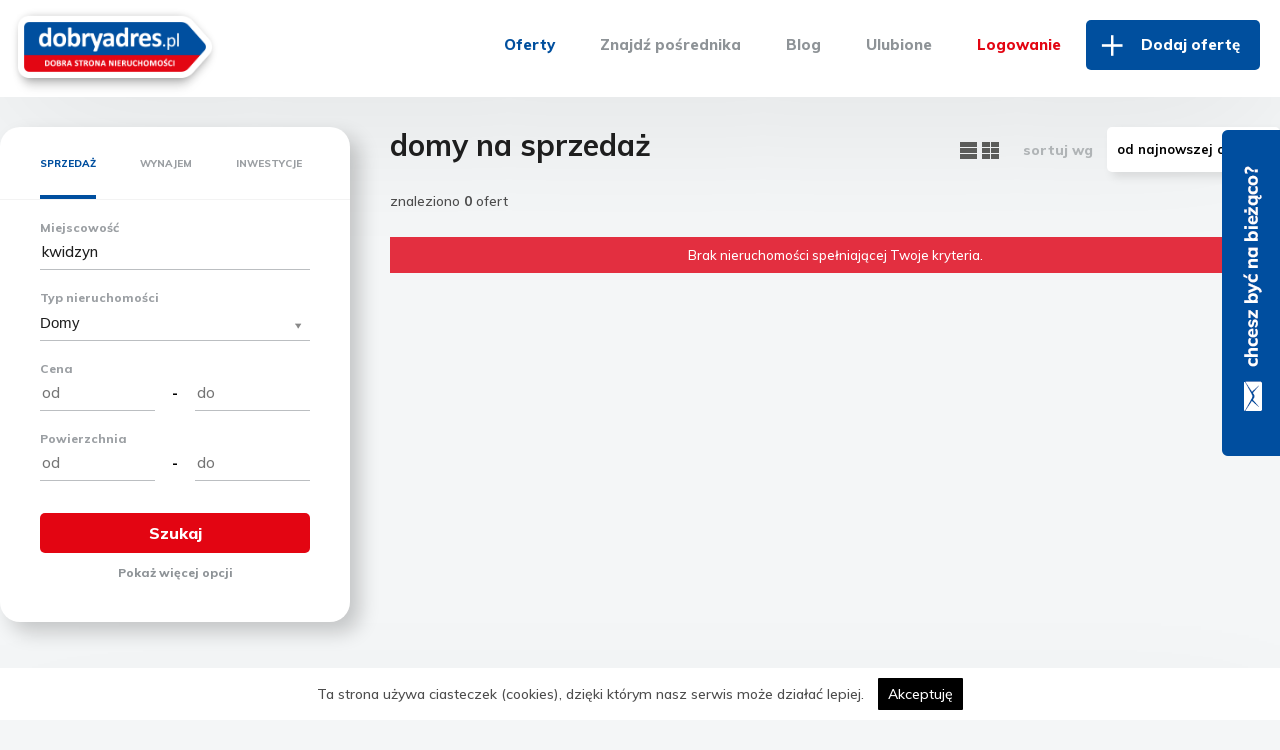

--- FILE ---
content_type: text/html; charset=UTF-8
request_url: https://www.dobryadres.pl/sprzedaz/domy/kwidzyn/
body_size: 9893
content:
<!DOCTYPE html>
<html lang="pl">
<head>

<!-- Google Tag Manager -->
<script>(function(w,d,s,l,i){w[l]=w[l]||[];w[l].push({'gtm.start':
new Date().getTime(),event:'gtm.js'});var f=d.getElementsByTagName(s)[0],
j=d.createElement(s),dl=l!='dataLayer'?'&l='+l:'';j.async=true;j.src=
'https://www.googletagmanager.com/gtm.js?id='+i+dl;f.parentNode.insertBefore(j,f);
})(window,document,'script','dataLayer','GTM-MTBNGDWT');</script>
<!-- End Google Tag Manager -->

	
<!-- Facebook Pixel Code -->
<script>
!function(f,b,e,v,n,t,s)
{if(f.fbq)return;n=f.fbq=function(){n.callMethod?
n.callMethod.apply(n,arguments):n.queue.push(arguments)};
if(!f._fbq)f._fbq=n;n.push=n;n.loaded=!0;n.version='2.0';
n.queue=[];t=b.createElement(e);t.async=!0;
t.src=v;s=b.getElementsByTagName(e)[0];
s.parentNode.insertBefore(t,s)}(window,document,'script',
'https://connect.facebook.net/en_US/fbevents.js');
 fbq('init', '1322812514550657'); 
fbq('track', 'PageView');
</script>
<noscript>
 <img height="1" width="1" src="https://www.facebook.com/tr?id=1322812514550657&ev=PageView&noscript=1"/>
</noscript>
<!-- End Facebook Pixel Code -->

<base href="https://www.dobryadres.pl/" /><meta http-equiv="content-type" content="text/html; charset=utf-8" />
<title>domy na sprzedaż Kwidzyn - ogłoszenia DobryAdres.pl</title>
	<meta name="keywords" content="dobryadres.pl, portal nieruchomości, mieszkania, domy, działki, lokale, obiekty, nieruchomości na sprzedaż i wynajem" />
	<meta name="description" content="domy Kwidzyn - sprzedaż i wynajem domów w miejscowości Kwidzyn. DobryAdres.pl to największy wybór nieruchomości. Domy w miejscowości Kwidzyn w najlepszych cenach." />
	
	<meta property="og:title" content="domy na sprzedaż Kwidzyn - ogłoszenia DobryAdres.pl" />
	<meta property="og:description" content="domy Kwidzyn - sprzedaż i wynajem domów w miejscowości Kwidzyn. DobryAdres.pl to największy wybór nieruchomości. Domy w miejscowości Kwidzyn w najlepszych cenach." />
	<meta property="og:image" content="https://www.dobryadres.pl/gfx/logotypy/logo.jpg" />
	
	<meta name="twitter:title" content="domy na sprzedaż Kwidzyn - ogłoszenia DobryAdres.pl" />
	<meta name="twitter:description" content="domy Kwidzyn - sprzedaż i wynajem domów w miejscowości Kwidzyn. DobryAdres.pl to największy wybór nieruchomości. Domy w ..." />
	<meta name="twitter:image" content="https://www.dobryadres.pl/gfx/logotypy/logo.jpg" />
<meta property="og:url" content="https://www.dobryadres.pl/sprzedaz/domy/kwidzyn/" />
<meta property="og:type" content="website" />
<meta name="twitter:url" content="https://www.dobryadres.pl/sprzedaz/domy/kwidzyn/" />
<meta property="twitter:card" content="summary_large_image" />
<meta name="robots" content="index, follow" />
<meta name="revisit-after" content="2" />
<meta name="-site-verification" content="neHaBKcwVeC3b28Tx_GYwO35ejsxB4VlTH6f-Wuycno" />
<link rel="shortcut icon" href="favicon.ico" type="image/x-icon" />
<link rel="stylesheet" type="text/css" href="_css/style.css?1654635935" />
<link rel="alternate" type="application/rss+xml" title="RSS" href="https://www.dobryadres.pl/rss/ofertyrss.xml" />
<meta name="viewport" content="width=device-width, initial-scale=1, maximum-scale=1, user-scalable=yes"/>
<script src="_javascripts/jquery-latest.min.js"></script>
<script src="_javascripts/multiple-select.js"></script>
<script async src="_javascripts/koszyk.js"></script>
<script src="_javascripts/zebra_datepicker.js"></script>
<script async src="_javascripts/listaofert.js"></script>

<script src="_javascripts/jquery.autocomplete.js"></script>
<script async src="_javascripts/jquery.tablesorter.js"></script>
<script src="_javascripts/jquery.slicknav.min.js"></script>
<script src="_javascripts/menu.js"></script>
<script src="_javascripts/jquery.bxslider.min.js" charset="utf-8"></script> 
<script src="_javascripts/jquery.easing.1.3.js"></script> 
<script src="_javascripts/camera.min.js"></script> 
<script src="_javascripts/validation/jquery.validationengine.js"></script>
<script src="_javascripts/validation/jquery.validationengine-polski.js"></script>

<script src="_javascripts/skrypty.js"></script>

<script src="_javascripts/sortable/sortable.min.js"></script>

<script src="_javascripts/jscookie.js"></script>

<script async src="_javascripts/jquery.tabify.js"></script>

<script>
$(document).ready(function(){
	$('ul.tabs li').click(function(){
		var tab_id = $(this).attr('data-tab');
		$('ul.tabs li').removeClass('current');
		$('.tab_content').removeClass('current');
		$(this).addClass('current');
		$("#"+tab_id).addClass('current');
	})
})
</script>








<script>
$(document).ready(function() {
	$('ul.tabs_mr li').click(function() {
		var lista = Array.from(this.parentNode.children);
		for (i = 0; i < lista.length; i++)
			{
			$(lista[i]).removeClass("current");
			$("#"+lista[i].getAttribute("data-tab")).removeClass("current");
			}
		var tab_id = $(this).attr('data-tab');
		$(this).addClass('current');
		$("#"+tab_id).addClass('current');
	})
})


</script>
<!-- Google tag (gtag.js) -->
<!--
<script async src="https://www.googletagmanager.com/gtag/js?id=G-G3RQYK7NZL"></script>
<script>
  window.dataLayer = window.dataLayer || [];
  function gtag(){dataLayer.push(arguments);}
  gtag('js', new Date());

  gtag('config', 'G-G3RQYK7NZL');
</script>
-->

<!-- Google tag (gtag.js) -->
<script async src="https://www.googletagmanager.com/gtag/js?id=G-2CWE66JFK7"></script>
<script>
  window.dataLayer = window.dataLayer || [];
  function gtag(){dataLayer.push(arguments);}
  gtag('js', new Date());

  gtag('config', 'G-2CWE66JFK7');
</script>

</head>
<body id="gora_strony" style="">

<!-- Google Tag Manager (noscript) -->
<noscript><iframe src="https://www.googletagmanager.com/ns.html?id=GTM-MTBNGDWT"
height="0" width="0" style="display:none;visibility:hidden"></iframe></noscript>
<!-- End Google Tag Manager (noscript) -->

<div id="GOD">

	<a id="popup_fancybox" href="gfx/loading.gif" class="fancybox" data-fancybox-width="300" data-fancybox-height="20" data-fancybox-hideclosebutton="1" style="display: none;">popup</a><section class="menu_glowne">
		<a href="javascript:;" onclick="pokazmenu();" class="menu_glowne_zamknij"></a>
		<ul><li class="dropdown top"><a href="oferty-nieruchomosci.html" title="Oferty" class="link_oferty" target="_self">Oferty</a></li><li class="dropdown top"><a href="material,znajdz-posrednika,245.html" title="Znajdź pośrednika" class="" target="_self">Znajdź pośrednika</a></li><li class="dropdown top"><a href="aktualnosci.html" title="Blog" class="" target="_self">Blog</a></li><li class="dropdown top"><a href="notatnik.html" title="Ulubione" class="" target="_self">Ulubione</a></li><li class="dropdown top"><a href="logowanie" title="Logowanie" class="link_logowanie" target="_self">Logowanie</a></li><li class="dropdown top"><a href="dodaj-oferte.html" title="Dodaj ofertę" class="dodaj_oferte" target="_self">Dodaj ofertę</a></li></ul>
	</section>
	
	<script>
	function pokazmenu()
		{
		$('.menu_glowne').slideToggle();
		$('body').toggleClass('noscroll');
		}
	</script><div id="HEADER" class=" header_tlo "><div class="GODwrapper"><div class="header_kontener">
			
			<div class="header_logo">
				<a href="./" title="strona główna"><img src="gfx/header_logo.png"/></a>
			</div>
			
			<div class="header_zakladki menu_telefon_hide">
				<ul id="navigation" class="nav"><li class="dropdown top"><a href="oferty-nieruchomosci.html" title="Oferty" class="link_oferty" target="_self">Oferty</a></li><li class="dropdown top"><a href="material,znajdz-posrednika,245.html" title="Znajdź pośrednika" class="" target="_self">Znajdź pośrednika</a></li><li class="dropdown top"><a href="aktualnosci.html" title="Blog" class="" target="_self">Blog</a></li><li class="dropdown top"><a href="notatnik.html" title="Ulubione" class="" target="_self">Ulubione</a></li><li class="dropdown top"><a href="logowanie" title="Logowanie" class="link_logowanie" target="_self">Logowanie</a></li><li class="dropdown top"><a href="dodaj-oferte.html" title="Dodaj ofertę" class="dodaj_oferte" target="_self">Dodaj ofertę</a></li></ul>
			</div>
		
			<div class="header_zakladki menu_telefon_show prawy">
				<a href="javascript:;" onclick="pokazmenu();" class="ikona_menu"><img src="gfx/header_menu.png" alt="" style="margin: 10px 0;"/></a>
			</div>
		
		</div></div></div>
<div class="szerokosctekstu padding_30">
	<div class="GODwrapper">
	
	<div class="szerokosctekstu " style="position: relative; z-index: 10;"><div id="BANER_listaofert_1"></div></div>	<div class="szerokosctekstu " style="position: relative; z-index: 10;"><div id="BANER_listaofert_1b"></div></div>	
	
		<div class="duzy_margines">
			<div class="p_wyszukiwarka2">

		<form method="get" action="lista-ofert.php">
		
			<div class="p_wyszukiwarka_transakcja"><a id="a_SPRZEDAŻ" href="javascript:;" class="p_wt_zaz" onclick="zmientransakcje('SPRZEDAŻ');">SPRZEDAŻ</a>
				<a id="a_WYNAJEM" href="javascript:;" class="" onclick="zmientransakcje('WYNAJEM');">WYNAJEM</a>
				<a id="a_INWESTYCJE" href="javascript:;" class="" onclick="zmientransakcje('INWESTYCJE');">INWESTYCJE</a>
			</div>
			
			<input type="hidden" id="rodzajtransakcji" name="rodzajtransakcji" value="SPRZEDAŻ" />
			
			<script>
			function zmientransakcje(TRANSAKCJA)
				{
				$('.p_wyszukiwarka_transakcja > a').removeClass('p_wt_zaz');
				$('#a_'+TRANSAKCJA).addClass('p_wt_zaz');
				$('#rodzajtransakcji').val(TRANSAKCJA);
				}
			</script>
			
			<div class="p_wyszukiwarka_pola">
			
				<div class="p_wp" style="position: relative;">
					Miejscowość<br/>
					<input type="text" class="p_wysz_input" placeholder="np. miejscowość, dzielnica..." id="lokalizacja" name="lokalizacja" value="kwidzyn" />
				</div>
				
				<div class="p_wp">
					Typ nieruchomości<br/>
					<select id="rodzajnieruchomosci" name="rodzajnieruchomosci" class="p_wysz_input" multiple="multiple" onchange="zmienrodzaj()"><option value="Wszystkie">Wszystkie</option><option value="DOM" selected>Domy</option><option value="DZIAŁKA" >Działki</option><option value="MIESZKANIE" >Mieszkania</option><option value="LOKAL" >Lokale</option><option value="OBIEKT" >Obiekty</option></select>
				</div>
				
				
				<div class="p_wp">
					Cena<br/>
					<input type="text" name="cena_od" class="p_wysz_input p_wysz_input_krotki cena_auto" placeholder="od" value="" />
					<div class="p_wysz_przerwa">-</div>
					<input type="text" name="cena_do" class="p_wysz_input p_wysz_input_krotki cena_auto" placeholder="do" value="" />
				</div>
				
				<div class="wysz_zaawansowane" style="display: none;">
					<div class="p_wp">
						cena/m2<br/>
						<input type="text" name="cenam2_od" class="p_wysz_input p_wysz_input_krotki cena_auto" placeholder="od" value="" />
						<div class="p_wysz_przerwa">-</div>
						<input type="text" name="cenam2_do" class="p_wysz_input p_wysz_input_krotki cena_auto" placeholder="do" value="" />
					</div>
				</div>
				
				<div class="p_wp">
					Powierzchnia<br/>
					<input type="text" name="pow_calkowita_od" class="p_wysz_input p_wysz_input_krotki powierzchnia_auto" placeholder="od" value="" />
					<div class="p_wysz_przerwa">-</div>
					<input type="text" name="pow_calkowita_do" class="p_wysz_input p_wysz_input_krotki powierzchnia_auto" placeholder="do" value="" />
				</div>
				
				
				<div class="wysz_zaawansowane" style="display: none;">
				
					<div class="p_wp wyszukiwarka_ukryj MIESZKANIE DOM">
						Liczba pokoi<br/>
						<input type="text" name="pokoi_od" class="p_wysz_input p_wysz_input_krotki pokoi_auto" placeholder="od" value="" />
						<div class="p_wysz_przerwa">-</div>
						<input type="text" name="pokoi_do" class="p_wysz_input p_wysz_input_krotki pokoi_auto" placeholder="do" value="" />
					</div>
					
					<div class="p_wp wyszukiwarka_ukryj DZIAŁKA">
						Rodzaj działki<br/>
						<select name="d18[]" id="multiselect_dzialka" multiple="multiple" class="p_wysz_input"><option value="BUDOWLANA" >Budowlana</option><option value="INWESTYCYJNA" >Inwestycyjna</option><option value="KOMERCYJNA" >Komercyjna</option><option value="REKREACYJNA" >Rekreacyjna</option><option value="ROLNA" >Rolna</option><option value="ROLNO-BUDOWLANA" >Rolno-budowlana</option><option value="RZEMIEŚLNICZA" >Rzemieślnicza</option><option value="SIEDLISKOWA" >Siedliskowa</option><option value="USŁUGOWA" >Usługowa</option><option value="BUDOWLANO-ROLNA" >Budowlano-rolna</option><option value="GOSPODARSTWO" >Gospodarstwo</option><option value="INNA" >Inna</option><option value="PRZEMYSŁOWA" >Przemysłowa</option><option value="LEŚNA" >Leśna</option><option value="LEŚNA Z PRAWEM BUDOWY" >Leśna z prawem budowy</option></select>
					</div>
					
					<div class="p_wp wyszukiwarka_ukryj LOKAL">
						Rodzaj lokalu<br/>
						<select name="d21[]" id="multiselect_lokal" multiple="multiple" class="p_wysz_input"><option value="BIUROWY" >Biurowy</option><option value="INNY" >Inny</option><option value="HANDLOWO-USŁUGOWY" >Handlowo-usługowy</option><option value="GASTRONOMICZNY" >Gastronomiczny</option><option value="KOMPLEKS LOKALI" >Kompleks lokali</option></select>
					</div>
					
					<div class="p_wp wyszukiwarka_ukryj OBIEKT">
						Rodzaj obiektu<br/>
						<select name="d22[]" id="multiselect_obiekt" multiple="multiple" class="p_wysz_input"><option value="BIUROWY" >Biurowy</option><option value="HANDLOWO-USŁUGOWY" >Handlowo-usługowy</option><option value="GARAŻ" >Garaż</option><option value="GASTRONOMICZNY" >Gastronomiczny</option><option value="PRODUKCYJNO-MAGAZYNOWY" >Produkcyjno-magazynowy</option><option value="KOMPLEKS OBIEKTÓW" >Kompleks obiektów</option><option value="TURYSTYCZNO/HOTELOWY" >Turystyczno/hotelowy</option><option value="INNY" >Inny</option><option value="MEDYCZNY" >Medyczny</option><option value="MIESZKALNY" >Mieszkalny</option><option value="SPORTOWO-REKREACYJNY" >Sportowo-rekreacyjny</option><option value="WIELORODZINNY/KAMIENICA" >Wielorodzinny/kamienica</option></select>
					</div>
				
					<div class="p_wp wyszukiwarka_ukryj DOM">
						Typ domu<br/>
						<select name="d20[]" id="multiselect_dom" multiple="multiple" class="p_wysz_input"><option value="BLIŹNIACZY" >Bliźniaczy</option><option value="CZĘŚĆ DOMU" >Część domu</option><option value="DWOREK" >Dworek</option><option value="INNY" >Inny</option><option value="KAMIENICA" >Kamienica</option><option value="KOMPLEKS DOMÓW" >Kompleks domów</option><option value="LETNISKOWY" >Letniskowy</option><option value="PIĘTRO DOMU" >Piętro domu</option><option value="PÓŁ BLIŹNIAKA" >Pół bliźniaka</option><option value="REKREACYJNY" >Rekreacyjny</option><option value="REZYDENCJA" >Rezydencja</option><option value="SEGMENT" >Segment</option><option value="SEGMENT SKRAJNY" >Segment skrajny</option><option value="SEGMENT ŚRODKOWY" >Segment środkowy</option><option value="STYLOWY" >Stylowy</option><option value="SZEREGOWIEC SKRAJNY" >Szeregowiec skrajny</option><option value="SZEREGOWIEC ŚRODKOWY" >Szeregowiec środkowy</option><option value="SZEREGOWY" >Szeregowy</option><option value="WILLA" >Willa</option><option value="WILLA MIEJSKA" >Willa miejska</option><option value="WOLNO STOJĄCY" >Wolno stojący</option><option value="WOLNOSTOJĄCY" >Wolnostojący</option></select>
					</div>
					
					<div class="p_wp wyszukiwarka_ukryj MIESZKANIE DOM">
						Ogrzewanie<br/>
						<select name="d89[]" id="multiselect_ogrzewanie" multiple="multiple" class="p_wysz_input"><option value="BRAK" >Brak</option><option value="C.O. ELEKTRYCZNE" >C.o. elektryczne</option><option value="C.O. GAZOWE" >C.o. gazowe</option><option value="C.O. WŁASNE" >C.o. własne</option><option value="EKOLOGICZNE" >Ekologiczne</option><option value="KOMINEK" >Kominek</option><option value="POMPA CIEPŁA" >Pompa ciepła</option><option value="C.O. OLEJOWE" >C.o. olejowe</option><option value="PROMIENNIKI PODCZERWIENI" >Promienniki podczerwieni</option><option value="C.O. WĘGLOWE" >C.o. węglowe</option><option value="PIEC" >Piec</option><option value="INNE" >Inne</option><option value="C.O. Z SIECI MIEJSKIEJ" >C.o. z sieci miejskiej</option><option value="PALIWO STAŁE" >Paliwo stałe</option><option value="C.O. PODŁOGOWE ELEKTRYCZNE" >C.o. podłogowe elektryczne</option><option value="C.O. PODŁOGOWE GAZOWE" >C.o. podłogowe gazowe</option><option value="C.O. Z SIECI LOKALNEJ" >C.o. z sieci lokalnej</option><option value="NAGRZEWNICE GAZOWE" >Nagrzewnice gazowe</option><option value="POMPA CIEPLNA" >Pompa cieplna</option><option value="SOLAR" >Solar</option></select>
					</div>
					
					<div class="p_wp wyszukiwarka_ukryj MIESZKANIE LOKAL">
						Piętro<br/>
						<input type="text" name="pietro_od" class="p_wysz_input p_wysz_input_krotki pietro_auto" placeholder="od" value="" />
						<div class="p_wysz_przerwa">-</div>
						<input type="text" name="pietro_do" class="p_wysz_input p_wysz_input_krotki pietro_auto" placeholder="do" value="" />
					</div>
					
					<div class="p_wp wyszukiwarka_ukryj MIESZKANIE LOKAL">
						Liczba pięter<br/>
						<input type="text" name="pieter_od" class="p_wysz_input p_wysz_input_krotki pokoi_auto" placeholder="od" value="" />
						<div class="p_wysz_przerwa">-</div>
						<input type="text" name="pieter_do" class="p_wysz_input p_wysz_input_krotki pokoi_auto" placeholder="do" value="" />
					</div>
					
					<div class="p_wp wyszukiwarka_ukryj LOKAL">
						Liczba pomieszczeń<br/>
						<input type="text" name="pomieszczen_od" class="p_wysz_input p_wysz_input_krotki pokoi_auto" placeholder="od" value="" />
						<div class="p_wysz_przerwa">-</div>
						<input type="text" name="pomieszczen_do" class="p_wysz_input p_wysz_input_krotki pokoi_auto" placeholder="do" value="" />
					</div>
					
					<div class="p_wp wyszukiwarka_ukryj MIESZKANIE DOM">
						Standard<br/>
						<select name="d72[]" id="multiselect_standard" multiple="multiple" class="p_wysz_input"><option value="(NIEZNANY)" >(nieznany)</option><option value="BARDZO DOBRY" >Bardzo dobry</option><option value="DEWELOPERSKI" >Deweloperski</option><option value="DO ODŚWIEŻENIA" >Do odświeżenia</option><option value="DOBRY" >Dobry</option><option value="PO REMONCIE" >Po remoncie</option><option value="DO ADAPTACJI" >Do adaptacji</option><option value="PODSTAWOWY" >Podstawowy</option><option value="PODWYŻSZONY" >Podwyższony</option><option value="SUROWY ZAMKNIĘTY" >Surowy zamknięty</option><option value="WYKOŃCZONY" >Wykończony</option><option value="WYSOKI STANDARD" >Wysoki standard</option><option value="BARDZO WYSOKI STANDARD" >Bardzo wysoki standard</option><option value="BEZ MALOWANIA I PODŁÓG" >Bez malowania i podłóg</option><option value="BEZ BIAŁEGO MONTAŻU" >Bez białego montażu</option><option value="CZĘŚCIOWO PO REMONCIE" >Częściowo po remoncie</option><option value="DO WYKOŃCZENIA" >Do wykończenia</option><option value="DO REMONTU KAPIT." >Do remontu kapit.</option><option value="DO DROBNEGO REMONTU" >Do drobnego remontu</option><option value="ŚREDNI" >Średni</option><option value="DO REMONTU" >Do remontu</option><option value="SUROWY OTWARTY" >Surowy otwarty</option><option value="DO ZAMIESZKANIA" >Do zamieszkania</option><option value="IDEALNY" >Idealny</option><option value="INNY" >Inny</option><option value="W BUDOWIE" >W budowie</option></select>
					</div>
					
					<div class="p_wp wyszukiwarka_ukryj MIESZKANIE">
						Typ kuchni<br/>
						<select name="d23[]" id="multiselect_kuchnia" multiple="multiple" class="p_wysz_input"><option value="ANEKS KUCHENNY" >Aneks kuchenny</option><option value="ANEKS KUCHENNY Z OKNEM" >Aneks kuchenny z oknem</option><option value="BEZ OKNA" >Bez okna</option><option value="ODDZIELNA" >Oddzielna</option><option value="OKNO NA POKÓJ" >Okno na pokój</option><option value="OTWARTA" >Otwarta</option><option value="POŁĄCZONA Z SALONEM" >Połączona z salonem</option><option value="Z OKNEM" >Z oknem</option></select>
					</div>
					
					<div class="p_wp wyszukiwarka_ukryj MIESZKANIE">
						Przynależne<br/>
						<select name="dodatkowe[]" id="multiselect_dodatkowe" multiple="multiple" class="p_wysz_input"><option value="balkon" >Balkon</option><option value="taras2" >Taras</option><option value="garaz" >Garaż</option><option value="ogrodek" >Ogród</option><option value="piwnica" >Piwnica</option><option value="parking" >Miejsce parkingowe</option><option value="basen" >Basen</option><option value="umeblowanie" >Umeblowanie</option></select>
					</div>
					
					<div class="p_wp wyszukiwarka_ukryj DZIAŁKA">
						Uzbrojenie<br/>
						<select name="uzbrojenie[]" id="multiselect_uzbrojenie" multiple="multiple" class="p_wysz_input"><option value="prad" >Energia elektryczna</option><option value="wodociagi" >Woda</option><option value="gaz" >Gaz</option><option value="kanalizacja" >Kanalizacja</option></select>
					</div>
					
					<div class="p_wp wyszukiwarka_ukryj DOM">
						Pow. działki<br/>
						<input type="text" name="pow_dzialki_od" class="p_wysz_input p_wysz_input_krotki powierzchnia_auto" placeholder="od" value="" />
						<div class="p_wysz_przerwa">-</div>
						<input type="text" name="pow_dzialki_do" class="p_wysz_input p_wysz_input_krotki powierzchnia_auto" placeholder="do" value="" />
					</div>
					
					<div class="p_wp wyszukiwarka_ukryj MIESZKANIE DOM LOKAL OBIEKT">
						Rodzaj rynku<br/>
						<select name="rodzajrynku[]" class="p_wysz_input" id="rodzajrynku" multiple="multiple"><option value="PIERWOTNY" >Pierwotny</option><option value="WTÓRNY" >Wtórny</option></select>
					</div>
					
					<div class="p_wp wyszukiwarka_ukryj MIESZKANIE DOM LOKAL OBIEKT">
						Materiał ścian<br/>
						<select name="d74[]" class="p_wysz_input" id="multiselect_material" multiple="multiple"><option value="BETON" >Beton</option><option value="BETON KOMÓRKOWY" >Beton komórkowy</option><option value="CEGŁA" >Cegła</option><option value="OCIEPLONY" >Ocieplony</option><option value="PŁYTA" >Płyta</option><option value="SUPOREKS" >Suporeks</option><option value="BLOCZKI" >Bloczki</option><option value="BLOCZKI BETONOWE" >Bloczki betonowe</option><option value="BLOCZKI CERAMICZNE" >Bloczki ceramiczne</option><option value="BLOCZKI YTONG" >Bloczki ytong</option><option value="CEGŁA + STYROPIAN" >Cegła + styropian</option><option value="CEGŁA CERAMICZNA" >Cegła ceramiczna</option><option value="GAZOBETON" >Gazobeton</option><option value="PREFABRYKAT" >Prefabrykat</option><option value="PUSTAK" >Pustak</option><option value="PUSTAK CERAMICZNY POROTERM" >Pustak ceramiczny poroterm</option><option value="PŁYTY WARSTWOWE" >Płyty warstwowe</option><option value="CERAMIKA" >Ceramika</option><option value="DREWNIANA" >Drewniana</option><option value="INNA" >Inna</option><option value="MUROWANA" >Murowana</option><option value="DREWNO" >Drewno</option><option value="INNY" >Inny</option><option value="MIESZANY" >Mieszany</option><option value="MONOLIT" >Monolit</option><option value="STALOWA" >Stalowa</option><option value="TRADYCYJNA" >Tradycyjna</option><option value="MUROWANY" >Murowany</option><option value="POROTHERM" >Porotherm</option><option value="PUSTAK ŻUŻLOWY" >Pustak żużlowy</option><option value="PŁYTA WARSTWOWA" >Płyta warstwowa</option><option value="RAMA H" >Rama h</option><option value="RÓŻNORODNY" >Różnorodny</option><option value="SILIKAT" >Silikat</option><option value="SILKA" >Silka</option><option value="STAL" >Stal</option><option value="SUPOREX" >Suporex</option><option value="SZKIELETOWA" >Szkieletowa</option><option value="SZKŁO" >Szkło</option><option value="SŁUPOWO-RYGLOWA" >Słupowo-ryglowa</option><option value="TRADYCYJNA MUROWANA" >Tradycyjna murowana</option><option value="WIELKA PŁYTA" >Wielka płyta</option><option value="WIELKOPŁYTOWA" >Wielkopłytowa</option><option value="YTONG" >Ytong</option><option value="ŻELBETON" >Żelbeton</option></select>
					</div>
					
					<div class="p_wp wyszukiwarka_ukryj MIESZKANIE DOM LOKAL OBIEKT">
						Rok zakończenia budowy<br/>
						<input type="text" name="rok_od" class="p_wysz_input p_wysz_input_krotki" placeholder="od" value="" />
						<div class="p_wysz_przerwa">-</div>
						<input type="text" name="rok_do" class="p_wysz_input p_wysz_input_krotki" placeholder="do" value="" />
					</div>
					
					<div class="p_wp">
						Numer oferty<br/>
						<input type="text" class="p_wysz_input" placeholder="Numer oferty" name="symbol" value="" />
					</div>
					
					<div class="p_wp">
						data dodania<br/>
						<select id="datadodania" name="datadodania" class="p_wysz_input" multiple="multiple"><option value="0" selected>Wszystkie</option><option value="1" >Z ostatnich 24h</option><option value="3" >Z ostatnich 3 dni</option><option value="7" >Z ostatnich 7 dni</option><option value="14" >Z ostatnich 14 dni</option><option value="30" >Z ostatnich 30 dni</option></select>
					</div>
					
					<div class="p_wp">
						fragment opisu<br/>
						<input type="text" class="p_wysz_input" placeholder="Wpisz..." id="opis" name="opis" value="" />
					</div>
					
				</div>
				
				<div class="szerokosctekstu center" style="margin-top: 10px;">
					<p><input type="submit" class="link_tlo link_tlo_100 link_tlo_czerwony" value="Szukaj" /></p>
					<p><a href="javascript:;" onclick="$('.wysz_zaawansowane').toggle();" class="szarykolor">Pokaż <span class="wysz_zaawansowane">więcej</span><span class="wysz_zaawansowane" style="display: none;">mniej</span> opcji</a></p>
				</div>
			
			</div>
		
		
		</form>


		<script>
			$(document).ready(function(){
				
				//$('#rodzajnieruchomosci').multipleSelect({ placeholder: 'Nieruchomość', single: true, selectAll: false });
				$('#rodzajnieruchomosci').multipleSelect({ placeholder: 'Wszystkie', single: true, selectAll: false });
				$('#rodzajrynku').multipleSelect({ placeholder: 'Rodzaj rynku', single: false, selectAll: false });
				$('#multiselect_ogrzewanie').multipleSelect({ placeholder: 'Ogrzewanie', single: false, selectAll: false });
				$('#multiselect_lokal').multipleSelect({ placeholder: 'Rodzaj lokalu', single: false, selectAll: false });
				$('#multiselect_obiekt').multipleSelect({ placeholder: 'Rodzaj obiektu', single: false, selectAll: false });
				$('#multiselect_dzialka').multipleSelect({ placeholder: 'Rodzaj działki', single: false, selectAll: false });
				$('#multiselect_dom').multipleSelect({ placeholder: 'Rodzaj domu', single: false, selectAll: false });
				$('#multiselect_standard').multipleSelect({ placeholder: 'Standard', single: false, selectAll: false });
				$('#multiselect_kuchnia').multipleSelect({ placeholder: 'Rodzaj kuchni', single: false, selectAll: false });
				$('#multiselect_dodatkowe').multipleSelect({ placeholder: 'Przynależne', single: false, selectAll: false });
				$('#multiselect_uzbrojenie').multipleSelect({ placeholder: 'Uzbrojenie', single: false, selectAll: false });
				$('#multiselect_material').multipleSelect({ placeholder: 'Materiał', single: false, selectAll: false });
				$('#multiselect_lokal_dod').multipleSelect({ placeholder: 'Dodatkowe', single: false, selectAll: false });
				$('#multiselect_obiekt_dod').multipleSelect({ placeholder: 'Dodatkowe', single: false, selectAll: false });
				$('#multiselect_dach').multipleSelect({ placeholder: 'Rodzaj dachu', single: false, selectAll: false });
				$('#multiselect_droga').multipleSelect({ placeholder: 'Droga dojazdowa', single: false, selectAll: false });
				$('#datadodania').multipleSelect({ single: true, selectAll: false });
				$('#lokalizacja').autocomplete('_autocomplete.php?rodzaj=lokalizacja', { delay: 5, selectFirst: false, minChars: 3, mustMatch: false });
				$('.cena_auto').autocomplete('_autocomplete.php?rodzaj=cena', { delay: 10, selectFirst: true, minChars: 0, mustMatch: false });
				$('.powierzchnia_auto').autocomplete('_autocomplete.php?rodzaj=powierzchnia', { delay: 10, selectFirst: true, minChars: 0, mustMatch: false });
				$('.pokoi_auto').autocomplete('_autocomplete.php?rodzaj=pokoi', { delay: 10, selectFirst: true, minChars: 0, mustMatch: false });
				$('.pietro_auto').autocomplete('_autocomplete.php?rodzaj=pietro', { delay: 10, selectFirst: true, minChars: 0, mustMatch: false });
				
				zmienrodzaj();
				
				console.log( 'document loaded' );
			});

		function zmienrodzaj()
			{
			var nieruchomosc=$('#rodzajnieruchomosci').val(), transakcja=$('#rodzajtransakcji').val(), dane_concat;
			$('.wyszukiwarka_ukryj').hide(0);
			
			if (nieruchomosc != null) $('.'+nieruchomosc).show(0)
			if (transakcja != null) $('.'+transakcja).show(0)
			}

		function ikonausun()
			{
			if ($('#lokalizacja').val() == '') $('#wyszukiwarka_usun').hide(); else $('#wyszukiwarka_usun').show();
			}
		</script></div><div class="szerokosctekstu " style="position: relative; z-index: 10;"><div id="BANER_listaofert_bok1"></div></div><div class="szerokosctekstu " style="position: relative; z-index: 10;"><div id="BANER_listaofert_bok2"></div></div>		</div>
	
		<div class="duzy_glowny2">
		
					<div id="wyswietlwynik"><div class="sortowanie telefon"><h1 class="tytul tytul_1 tytul_naglowek2"> domy na sprzedaż</h1><form action="lista-ofert.php" method="get" style="float: right; color: #b0b4b6; font-weight: 800;">
						
						<a id="wybor_wyswietlwyniklista" href="javascript:;" title="zmień widok ofert"><img src="gfx/wyswietlwyniklista.png" alt="zmień widok ofert" class="obiektfade" style="vertical-align: middle; margin: 0 5px 0 0;" /></a><a id="wybor_wyswietlwyniklista2" href="javascript:;" title="zmień widok ofert"><img src="gfx/wyswietlwyniklista2.png" alt="zmień widok ofert" class="obiektfade" style="vertical-align: middle; margin: 0 20px 0 0;" /></a> 
						
						sortuj wg <select name="sortowanie" class="form_sortuj" onchange="this.form.submit()"><option value="idoferty_desc" >od najnowszej oferty</option><option value="idoferty_asc" >od najstarszej oferty</option><option value="d10_asc" >od najtańszej oferty</option><option value="d10_desc" >od najdroższej oferty</option><option value="d128_desc" >powierzchnia malejąco</option><option value="d128_asc" >powierzchnia rosnąco</option><option value="d48_asc" >miejscowość A-Z</option><option value="d48_desc" >miejscowość Z-A</option><option value="d79_desc" >ilość pokoi malejąco</option><option value="d79_asc" >ilość pokoi rosnąco</option></select><input type="hidden" name="rodzajtransakcji" value="SPRZEDAŻ" /><input type="hidden" name="rodzajnieruchomosci" value="DOM" /><input type="hidden" name="lokalizacja" value="kwidzyn" /><input type="hidden" name="dzielnica" value="" /></form></div><p class="wylacz_margines_gora">znaleziono <span class="grubosc700">0</span> ofert</p><p class="komunikat_bad">Brak nieruchomości spełniającej Twoje kryteria.</p></div>					
					
				</div>
				
				
				
				</div>

			
			
			</div>
		</div>
	
	<div id="FOOTER" class=" footer_tlo "><div class="GODwrapper">
	
		<div class="footer_blok_1 maximg">
			<img src="gfx/header_logo.png" alt="" />
		</div>
	
		<div class="footer_blok_2">
			<ul class="stopka"><li class="dropdown top"><a href="oferty-nieruchomosci.html" title="Oferty" class="link_oferty" target="_self">Oferty</a></li><li class="dropdown top"><a href="material,znajdz-posrednika,245.html" title="Znajdź pośrednika" class="" target="_self">Znajdź pośrednika</a></li><li class="dropdown top"><a href="material,poradniki,249.html" title="Poradniki" class="" target="_self">Poradniki</a></li><li class="dropdown top"><a href="mapastrony.html" title="Mapa strony" class="" target="_self">Mapa strony</a></li><li class="dropdown top"><a href="material,kontakt,246.html" title="Kontakt" class="" target="_self">Kontakt</a></li><li class="dropdown top"><a href="material,cennik,279.html" title="Cennik" class="" target="_self">Cennik</a></li><li class="dropdown top"><a href="aktualnosci.html" title="Blog" class="" target="_self">Blog</a></li><li class="dropdown top"><a href="notatnik.html" title="Ulubione" class="" target="_self">Ulubione</a></li><li class="dropdown top"><a href="logowanie" title="Logowanie" class="link_logowanie" target="_self">Logowanie</a></li><li class="dropdown top"><a href="dodaj-oferte.html" title="Dodaj ofertę" class="dodaj_oferte" target="_self">Dodaj ofertę</a></li><li class="dropdown top"><a href="material,regulamin,280.html" title="Regulamin" class="" target="_self">Regulamin</a></li><li class="dropdown top"><a href="material,polityka-prywatnosci,281.html" title="Polityka prywatności   " class="" target="_self">Polityka prywatności   </a></li><li class="dropdown top"><a href="material,zostan-reklamodawca,294.html" title="Zostań Reklamodawcą" class="" target="_self">Zostań Reklamodawcą</a></li><li class="dropdown top"><a href="material,wspolpraca,320.html" title="Współpraca" class="" target="_self">Współpraca</a></li><li class="dropdown top"><a href="material,o-nas,321.html" title="O nas" class="" target="_self">O nas</a></li></ul>
		</div>
	
		<div class="footer_blok_3">	 <span class="spolecznosciowe nieprzenos"><a href="https://www.facebook.com/DobryAdresPl/" rel="Publisher" title="facebook" target="_blank" ><img src="gfx/spolecznosciowe/fb.png" alt="facebook" class="obiektfade"/></a><a href="https://www.instagram.com/dobryadrespl/" rel="nofollow" title="instagram" target="_blank" ><img src="gfx/spolecznosciowe/instagram.png" alt="instagram" class="obiektfade"/></a></span></div></div><div class="szerokosctekstu">	<div id="FOOTER">
		<div class="szerokosctekstu">
			<p class="center wylacz_margines"><a href="./"><img src="gfx/footer_logo.png"  alt="nieruchomości Szczecin" style="position: relative; top: -56px;" /></a></p></div><div class="GODwrapper">
		<div class="autor">
			Copyrights © 2020 <a href="./" title="biuro nieruchomości">ZSPON</a>. Wszelkie prawa zastrzeżone<br/>realizacja portalu: <a href="https://www.media-rent.eu" rel="nofollow" target="_blank" class="czerwonykolor">program dla biur nieruchomości mediaRent</a>, grafika: <a href="https://virtualpeople.pl" rel="nofollow" target="_blank">Virtual People</a>		
		</div>
		
	</div></div></div>
	
	
<script src="_javascripts/fotorama/fotorama.js"></script> 
<link rel="stylesheet" href="_javascripts/fotorama/fotorama.css?1637148485" /> 


<script>
	$('.fotorama').on('fotorama:fullscreenenter fotorama:fullscreenexit', function (e, fotorama) {
		
		console.log('a');
		
		
		if (e.type === 'fotorama:fullscreenenter') {
			fotorama.setOptions({
				fit: 'contain'
			});
		} else {
			fotorama.setOptions({
				fit: 'cover'
			});
		}
	})
	.fotorama();
</script>	


<script >
function resizeIframe(obj)
	{
	obj.style.height = obj.contentWindow.document.body.scrollHeight + 'px';
	}
function przejdzdo(ID)
	{
	$('html, body').animate({scrollTop: $("#"+ID).offset().top}, 1000);
	}
function zmienjezyk(JEZYK)
	{
	$.get("_ajax/zmienjezyk.php?jezyk="+JEZYK);
	$('#popup_fancybox').trigger('click');
	document.cookie ="language="+JEZYK+"; expires=1799887054";
	location.reload();
	}
</script>

<script src='https://www.google.com/recaptcha/api.js'></script>

<link rel="stylesheet" href="_javascripts/fancybox/jquery.fancybox.css" type="text/css" media="screen" />
<script src="_javascripts/fancybox/jquery.fancybox.js"></script>
<link rel="stylesheet" href="_javascripts/fancybox/jquery.fancybox-thumbs.css" type="text/css" media="screen" />
<script src="_javascripts/fancybox/jquery.fancybox-thumbs.js"></script>

<script>
	$(document).ready(function() {
		$(".fancybox").fancybox({
		padding: 0,
		height: 420,
		maxWidth: '100%',
		maxHeight: '100%',
		autoSize : false,
		caption : {
			type : 'float'
		},
		openEffect : 'drop',
		closeEffect : 'drop',
		nextEffect : 'elastic',
		prevEffect : 'elastic',
		
		afterClose: function() { 
			if (this.element.data('fancybox-reload') == 1) parent.location.reload(true);
			else if (this.element.data('fancybox-reload')) window.top.location.href=this.element.data('fancybox-reload');
		},
		
		beforeLoad : function() {
      if (parseInt(this.element.data('fancybox-width')) > 0) this.width = parseInt(this.element.data('fancybox-width')); 
      if (parseInt(this.element.data('fancybox-height')) > 0) this.height = parseInt(this.element.data('fancybox-height'));
      if (parseInt(this.element.data('fancybox-height')) > 0) this.minHeight = parseInt(this.element.data('fancybox-height'));
      if (parseInt(this.element.data('fancybox-hideclosebutton')) == 1) this.closeBtn = false;
    }
		});
	});
</script>




<script src="_javascripts/ciasteczka.js"></script>

<script src="_javascripts/musli.js?1769128654"></script>


<ul id="musli" class="telefon">
	<li class="ruchomy">
		<img src="gfx/spolecznosciowe/newsletter.png" loading="lazy" />
		<div class="musli">
		
			<form action="subskrypcja.php" method="post" class="formularz"><input type="hidden" name="akcja" value="rejestruj" />
				
				<div class="lamanienajeden" style="font-size: 24px; font-weight: 700; text-align: center; margin-bottom:20px;">Chcesz otrzymywać co tydzień powiadomienia o interesujących Cię ogłoszeniach?</div>
				
				<div class="lamanienajeden" style="margin-bottom:20px;">
					rodzaj nieruchomości<br/><select name="nieruchomosc" class="input_rejestracja" style="padding: 10px 0px;"><option value="wszystkie">wszystkie</option><option value="DOM">Domy</option><option value="DZIAŁKA">Działki</option><option value="MIESZKANIE">Mieszkania</option><option value="LOKAL">Lokale</option><option value="OBIEKT">Obiekty</option></select>
				</div>
				
				<div class="lamanienajeden" style="margin-bottom:20px;">
					transakcja<br/><select name="transakcja" class="input_rejestracja" style="padding: 10px 0px;"><option value="wszystkie">wszystkie</option><option value="SPRZEDAŻ">Na sprzedaż</option><option value="WYNAJEM">Na wynajem</option></select>
				</div>
				
				<div class="lamanienajeden" style="margin-bottom:20px;">
					Miejscowość<br/><input type="text" name="miejscowosc" placeholder="Wpisz miejscowość" value="" class="input_rejestracja" style="padding: 10px 0px;" />
				</div>
				
				<div class="lamanienajeden" style="margin-bottom:20px;">
					E-mail<br/><input type="email" name="eemail" placeholder="Wpisz e-mail" value="" class="input_rejestracja input_rv" style="padding: 10px 0px;" required/>
				</div>
				
				<div class="lamanienajeden center" style="margin-bottom:20px;">
				
				<div class="g-recaptcha" data-sitekey="6LclLa4ZAAAAALqYikd5SqA4-VnqVmIoe4qvkveM" style="margin: 10px auto; float: none; display: inline-block;"></div>
				
				</div>
				
				<div class="lamanienajeden center" style="margin-bottom:20px;"><input type="submit" value="Zapisz się i bądź na bieżąco" class="button_rejestracja_czerwony" style="padding: 10px 0px; color: #fff;" /></div>
				
				<div class="szerokosctekstu" style="font-size: 12px;">
					<label><input type="checkbox" name="rodo" value="1" /> Zgłaszający wyraża zgodę na przetwarzanie danych osobowych. Zgodnie z przepisami ustawy z dnia 29 sierpnia 1997 roku o ochronie danych osobowych / Dz.U.Nr. 133 poz. 883 ze zmianami/. Klientowi przysługuje prawo do wglądu do swoich danych osobowych i ich aktualizacji.</label>
				</div>
			
			</form>
		
		</div>
	</li>
</ul>

<script>
$(function(){
  $( "#musli" ).musli({animationAction: "hover", animationSpeed: 100});
});
</script>

<script defer src="https://static.cloudflareinsights.com/beacon.min.js/vcd15cbe7772f49c399c6a5babf22c1241717689176015" integrity="sha512-ZpsOmlRQV6y907TI0dKBHq9Md29nnaEIPlkf84rnaERnq6zvWvPUqr2ft8M1aS28oN72PdrCzSjY4U6VaAw1EQ==" data-cf-beacon='{"version":"2024.11.0","token":"e856e480ee214b778885641c099449c0","r":1,"server_timing":{"name":{"cfCacheStatus":true,"cfEdge":true,"cfExtPri":true,"cfL4":true,"cfOrigin":true,"cfSpeedBrain":true},"location_startswith":null}}' crossorigin="anonymous"></script>
</body>
</html>

--- FILE ---
content_type: text/html; charset=utf-8
request_url: https://www.google.com/recaptcha/api2/anchor?ar=1&k=6LclLa4ZAAAAALqYikd5SqA4-VnqVmIoe4qvkveM&co=aHR0cHM6Ly93d3cuZG9icnlhZHJlcy5wbDo0NDM.&hl=en&v=PoyoqOPhxBO7pBk68S4YbpHZ&size=normal&anchor-ms=20000&execute-ms=30000&cb=nbkowlso6x8q
body_size: 49296
content:
<!DOCTYPE HTML><html dir="ltr" lang="en"><head><meta http-equiv="Content-Type" content="text/html; charset=UTF-8">
<meta http-equiv="X-UA-Compatible" content="IE=edge">
<title>reCAPTCHA</title>
<style type="text/css">
/* cyrillic-ext */
@font-face {
  font-family: 'Roboto';
  font-style: normal;
  font-weight: 400;
  font-stretch: 100%;
  src: url(//fonts.gstatic.com/s/roboto/v48/KFO7CnqEu92Fr1ME7kSn66aGLdTylUAMa3GUBHMdazTgWw.woff2) format('woff2');
  unicode-range: U+0460-052F, U+1C80-1C8A, U+20B4, U+2DE0-2DFF, U+A640-A69F, U+FE2E-FE2F;
}
/* cyrillic */
@font-face {
  font-family: 'Roboto';
  font-style: normal;
  font-weight: 400;
  font-stretch: 100%;
  src: url(//fonts.gstatic.com/s/roboto/v48/KFO7CnqEu92Fr1ME7kSn66aGLdTylUAMa3iUBHMdazTgWw.woff2) format('woff2');
  unicode-range: U+0301, U+0400-045F, U+0490-0491, U+04B0-04B1, U+2116;
}
/* greek-ext */
@font-face {
  font-family: 'Roboto';
  font-style: normal;
  font-weight: 400;
  font-stretch: 100%;
  src: url(//fonts.gstatic.com/s/roboto/v48/KFO7CnqEu92Fr1ME7kSn66aGLdTylUAMa3CUBHMdazTgWw.woff2) format('woff2');
  unicode-range: U+1F00-1FFF;
}
/* greek */
@font-face {
  font-family: 'Roboto';
  font-style: normal;
  font-weight: 400;
  font-stretch: 100%;
  src: url(//fonts.gstatic.com/s/roboto/v48/KFO7CnqEu92Fr1ME7kSn66aGLdTylUAMa3-UBHMdazTgWw.woff2) format('woff2');
  unicode-range: U+0370-0377, U+037A-037F, U+0384-038A, U+038C, U+038E-03A1, U+03A3-03FF;
}
/* math */
@font-face {
  font-family: 'Roboto';
  font-style: normal;
  font-weight: 400;
  font-stretch: 100%;
  src: url(//fonts.gstatic.com/s/roboto/v48/KFO7CnqEu92Fr1ME7kSn66aGLdTylUAMawCUBHMdazTgWw.woff2) format('woff2');
  unicode-range: U+0302-0303, U+0305, U+0307-0308, U+0310, U+0312, U+0315, U+031A, U+0326-0327, U+032C, U+032F-0330, U+0332-0333, U+0338, U+033A, U+0346, U+034D, U+0391-03A1, U+03A3-03A9, U+03B1-03C9, U+03D1, U+03D5-03D6, U+03F0-03F1, U+03F4-03F5, U+2016-2017, U+2034-2038, U+203C, U+2040, U+2043, U+2047, U+2050, U+2057, U+205F, U+2070-2071, U+2074-208E, U+2090-209C, U+20D0-20DC, U+20E1, U+20E5-20EF, U+2100-2112, U+2114-2115, U+2117-2121, U+2123-214F, U+2190, U+2192, U+2194-21AE, U+21B0-21E5, U+21F1-21F2, U+21F4-2211, U+2213-2214, U+2216-22FF, U+2308-230B, U+2310, U+2319, U+231C-2321, U+2336-237A, U+237C, U+2395, U+239B-23B7, U+23D0, U+23DC-23E1, U+2474-2475, U+25AF, U+25B3, U+25B7, U+25BD, U+25C1, U+25CA, U+25CC, U+25FB, U+266D-266F, U+27C0-27FF, U+2900-2AFF, U+2B0E-2B11, U+2B30-2B4C, U+2BFE, U+3030, U+FF5B, U+FF5D, U+1D400-1D7FF, U+1EE00-1EEFF;
}
/* symbols */
@font-face {
  font-family: 'Roboto';
  font-style: normal;
  font-weight: 400;
  font-stretch: 100%;
  src: url(//fonts.gstatic.com/s/roboto/v48/KFO7CnqEu92Fr1ME7kSn66aGLdTylUAMaxKUBHMdazTgWw.woff2) format('woff2');
  unicode-range: U+0001-000C, U+000E-001F, U+007F-009F, U+20DD-20E0, U+20E2-20E4, U+2150-218F, U+2190, U+2192, U+2194-2199, U+21AF, U+21E6-21F0, U+21F3, U+2218-2219, U+2299, U+22C4-22C6, U+2300-243F, U+2440-244A, U+2460-24FF, U+25A0-27BF, U+2800-28FF, U+2921-2922, U+2981, U+29BF, U+29EB, U+2B00-2BFF, U+4DC0-4DFF, U+FFF9-FFFB, U+10140-1018E, U+10190-1019C, U+101A0, U+101D0-101FD, U+102E0-102FB, U+10E60-10E7E, U+1D2C0-1D2D3, U+1D2E0-1D37F, U+1F000-1F0FF, U+1F100-1F1AD, U+1F1E6-1F1FF, U+1F30D-1F30F, U+1F315, U+1F31C, U+1F31E, U+1F320-1F32C, U+1F336, U+1F378, U+1F37D, U+1F382, U+1F393-1F39F, U+1F3A7-1F3A8, U+1F3AC-1F3AF, U+1F3C2, U+1F3C4-1F3C6, U+1F3CA-1F3CE, U+1F3D4-1F3E0, U+1F3ED, U+1F3F1-1F3F3, U+1F3F5-1F3F7, U+1F408, U+1F415, U+1F41F, U+1F426, U+1F43F, U+1F441-1F442, U+1F444, U+1F446-1F449, U+1F44C-1F44E, U+1F453, U+1F46A, U+1F47D, U+1F4A3, U+1F4B0, U+1F4B3, U+1F4B9, U+1F4BB, U+1F4BF, U+1F4C8-1F4CB, U+1F4D6, U+1F4DA, U+1F4DF, U+1F4E3-1F4E6, U+1F4EA-1F4ED, U+1F4F7, U+1F4F9-1F4FB, U+1F4FD-1F4FE, U+1F503, U+1F507-1F50B, U+1F50D, U+1F512-1F513, U+1F53E-1F54A, U+1F54F-1F5FA, U+1F610, U+1F650-1F67F, U+1F687, U+1F68D, U+1F691, U+1F694, U+1F698, U+1F6AD, U+1F6B2, U+1F6B9-1F6BA, U+1F6BC, U+1F6C6-1F6CF, U+1F6D3-1F6D7, U+1F6E0-1F6EA, U+1F6F0-1F6F3, U+1F6F7-1F6FC, U+1F700-1F7FF, U+1F800-1F80B, U+1F810-1F847, U+1F850-1F859, U+1F860-1F887, U+1F890-1F8AD, U+1F8B0-1F8BB, U+1F8C0-1F8C1, U+1F900-1F90B, U+1F93B, U+1F946, U+1F984, U+1F996, U+1F9E9, U+1FA00-1FA6F, U+1FA70-1FA7C, U+1FA80-1FA89, U+1FA8F-1FAC6, U+1FACE-1FADC, U+1FADF-1FAE9, U+1FAF0-1FAF8, U+1FB00-1FBFF;
}
/* vietnamese */
@font-face {
  font-family: 'Roboto';
  font-style: normal;
  font-weight: 400;
  font-stretch: 100%;
  src: url(//fonts.gstatic.com/s/roboto/v48/KFO7CnqEu92Fr1ME7kSn66aGLdTylUAMa3OUBHMdazTgWw.woff2) format('woff2');
  unicode-range: U+0102-0103, U+0110-0111, U+0128-0129, U+0168-0169, U+01A0-01A1, U+01AF-01B0, U+0300-0301, U+0303-0304, U+0308-0309, U+0323, U+0329, U+1EA0-1EF9, U+20AB;
}
/* latin-ext */
@font-face {
  font-family: 'Roboto';
  font-style: normal;
  font-weight: 400;
  font-stretch: 100%;
  src: url(//fonts.gstatic.com/s/roboto/v48/KFO7CnqEu92Fr1ME7kSn66aGLdTylUAMa3KUBHMdazTgWw.woff2) format('woff2');
  unicode-range: U+0100-02BA, U+02BD-02C5, U+02C7-02CC, U+02CE-02D7, U+02DD-02FF, U+0304, U+0308, U+0329, U+1D00-1DBF, U+1E00-1E9F, U+1EF2-1EFF, U+2020, U+20A0-20AB, U+20AD-20C0, U+2113, U+2C60-2C7F, U+A720-A7FF;
}
/* latin */
@font-face {
  font-family: 'Roboto';
  font-style: normal;
  font-weight: 400;
  font-stretch: 100%;
  src: url(//fonts.gstatic.com/s/roboto/v48/KFO7CnqEu92Fr1ME7kSn66aGLdTylUAMa3yUBHMdazQ.woff2) format('woff2');
  unicode-range: U+0000-00FF, U+0131, U+0152-0153, U+02BB-02BC, U+02C6, U+02DA, U+02DC, U+0304, U+0308, U+0329, U+2000-206F, U+20AC, U+2122, U+2191, U+2193, U+2212, U+2215, U+FEFF, U+FFFD;
}
/* cyrillic-ext */
@font-face {
  font-family: 'Roboto';
  font-style: normal;
  font-weight: 500;
  font-stretch: 100%;
  src: url(//fonts.gstatic.com/s/roboto/v48/KFO7CnqEu92Fr1ME7kSn66aGLdTylUAMa3GUBHMdazTgWw.woff2) format('woff2');
  unicode-range: U+0460-052F, U+1C80-1C8A, U+20B4, U+2DE0-2DFF, U+A640-A69F, U+FE2E-FE2F;
}
/* cyrillic */
@font-face {
  font-family: 'Roboto';
  font-style: normal;
  font-weight: 500;
  font-stretch: 100%;
  src: url(//fonts.gstatic.com/s/roboto/v48/KFO7CnqEu92Fr1ME7kSn66aGLdTylUAMa3iUBHMdazTgWw.woff2) format('woff2');
  unicode-range: U+0301, U+0400-045F, U+0490-0491, U+04B0-04B1, U+2116;
}
/* greek-ext */
@font-face {
  font-family: 'Roboto';
  font-style: normal;
  font-weight: 500;
  font-stretch: 100%;
  src: url(//fonts.gstatic.com/s/roboto/v48/KFO7CnqEu92Fr1ME7kSn66aGLdTylUAMa3CUBHMdazTgWw.woff2) format('woff2');
  unicode-range: U+1F00-1FFF;
}
/* greek */
@font-face {
  font-family: 'Roboto';
  font-style: normal;
  font-weight: 500;
  font-stretch: 100%;
  src: url(//fonts.gstatic.com/s/roboto/v48/KFO7CnqEu92Fr1ME7kSn66aGLdTylUAMa3-UBHMdazTgWw.woff2) format('woff2');
  unicode-range: U+0370-0377, U+037A-037F, U+0384-038A, U+038C, U+038E-03A1, U+03A3-03FF;
}
/* math */
@font-face {
  font-family: 'Roboto';
  font-style: normal;
  font-weight: 500;
  font-stretch: 100%;
  src: url(//fonts.gstatic.com/s/roboto/v48/KFO7CnqEu92Fr1ME7kSn66aGLdTylUAMawCUBHMdazTgWw.woff2) format('woff2');
  unicode-range: U+0302-0303, U+0305, U+0307-0308, U+0310, U+0312, U+0315, U+031A, U+0326-0327, U+032C, U+032F-0330, U+0332-0333, U+0338, U+033A, U+0346, U+034D, U+0391-03A1, U+03A3-03A9, U+03B1-03C9, U+03D1, U+03D5-03D6, U+03F0-03F1, U+03F4-03F5, U+2016-2017, U+2034-2038, U+203C, U+2040, U+2043, U+2047, U+2050, U+2057, U+205F, U+2070-2071, U+2074-208E, U+2090-209C, U+20D0-20DC, U+20E1, U+20E5-20EF, U+2100-2112, U+2114-2115, U+2117-2121, U+2123-214F, U+2190, U+2192, U+2194-21AE, U+21B0-21E5, U+21F1-21F2, U+21F4-2211, U+2213-2214, U+2216-22FF, U+2308-230B, U+2310, U+2319, U+231C-2321, U+2336-237A, U+237C, U+2395, U+239B-23B7, U+23D0, U+23DC-23E1, U+2474-2475, U+25AF, U+25B3, U+25B7, U+25BD, U+25C1, U+25CA, U+25CC, U+25FB, U+266D-266F, U+27C0-27FF, U+2900-2AFF, U+2B0E-2B11, U+2B30-2B4C, U+2BFE, U+3030, U+FF5B, U+FF5D, U+1D400-1D7FF, U+1EE00-1EEFF;
}
/* symbols */
@font-face {
  font-family: 'Roboto';
  font-style: normal;
  font-weight: 500;
  font-stretch: 100%;
  src: url(//fonts.gstatic.com/s/roboto/v48/KFO7CnqEu92Fr1ME7kSn66aGLdTylUAMaxKUBHMdazTgWw.woff2) format('woff2');
  unicode-range: U+0001-000C, U+000E-001F, U+007F-009F, U+20DD-20E0, U+20E2-20E4, U+2150-218F, U+2190, U+2192, U+2194-2199, U+21AF, U+21E6-21F0, U+21F3, U+2218-2219, U+2299, U+22C4-22C6, U+2300-243F, U+2440-244A, U+2460-24FF, U+25A0-27BF, U+2800-28FF, U+2921-2922, U+2981, U+29BF, U+29EB, U+2B00-2BFF, U+4DC0-4DFF, U+FFF9-FFFB, U+10140-1018E, U+10190-1019C, U+101A0, U+101D0-101FD, U+102E0-102FB, U+10E60-10E7E, U+1D2C0-1D2D3, U+1D2E0-1D37F, U+1F000-1F0FF, U+1F100-1F1AD, U+1F1E6-1F1FF, U+1F30D-1F30F, U+1F315, U+1F31C, U+1F31E, U+1F320-1F32C, U+1F336, U+1F378, U+1F37D, U+1F382, U+1F393-1F39F, U+1F3A7-1F3A8, U+1F3AC-1F3AF, U+1F3C2, U+1F3C4-1F3C6, U+1F3CA-1F3CE, U+1F3D4-1F3E0, U+1F3ED, U+1F3F1-1F3F3, U+1F3F5-1F3F7, U+1F408, U+1F415, U+1F41F, U+1F426, U+1F43F, U+1F441-1F442, U+1F444, U+1F446-1F449, U+1F44C-1F44E, U+1F453, U+1F46A, U+1F47D, U+1F4A3, U+1F4B0, U+1F4B3, U+1F4B9, U+1F4BB, U+1F4BF, U+1F4C8-1F4CB, U+1F4D6, U+1F4DA, U+1F4DF, U+1F4E3-1F4E6, U+1F4EA-1F4ED, U+1F4F7, U+1F4F9-1F4FB, U+1F4FD-1F4FE, U+1F503, U+1F507-1F50B, U+1F50D, U+1F512-1F513, U+1F53E-1F54A, U+1F54F-1F5FA, U+1F610, U+1F650-1F67F, U+1F687, U+1F68D, U+1F691, U+1F694, U+1F698, U+1F6AD, U+1F6B2, U+1F6B9-1F6BA, U+1F6BC, U+1F6C6-1F6CF, U+1F6D3-1F6D7, U+1F6E0-1F6EA, U+1F6F0-1F6F3, U+1F6F7-1F6FC, U+1F700-1F7FF, U+1F800-1F80B, U+1F810-1F847, U+1F850-1F859, U+1F860-1F887, U+1F890-1F8AD, U+1F8B0-1F8BB, U+1F8C0-1F8C1, U+1F900-1F90B, U+1F93B, U+1F946, U+1F984, U+1F996, U+1F9E9, U+1FA00-1FA6F, U+1FA70-1FA7C, U+1FA80-1FA89, U+1FA8F-1FAC6, U+1FACE-1FADC, U+1FADF-1FAE9, U+1FAF0-1FAF8, U+1FB00-1FBFF;
}
/* vietnamese */
@font-face {
  font-family: 'Roboto';
  font-style: normal;
  font-weight: 500;
  font-stretch: 100%;
  src: url(//fonts.gstatic.com/s/roboto/v48/KFO7CnqEu92Fr1ME7kSn66aGLdTylUAMa3OUBHMdazTgWw.woff2) format('woff2');
  unicode-range: U+0102-0103, U+0110-0111, U+0128-0129, U+0168-0169, U+01A0-01A1, U+01AF-01B0, U+0300-0301, U+0303-0304, U+0308-0309, U+0323, U+0329, U+1EA0-1EF9, U+20AB;
}
/* latin-ext */
@font-face {
  font-family: 'Roboto';
  font-style: normal;
  font-weight: 500;
  font-stretch: 100%;
  src: url(//fonts.gstatic.com/s/roboto/v48/KFO7CnqEu92Fr1ME7kSn66aGLdTylUAMa3KUBHMdazTgWw.woff2) format('woff2');
  unicode-range: U+0100-02BA, U+02BD-02C5, U+02C7-02CC, U+02CE-02D7, U+02DD-02FF, U+0304, U+0308, U+0329, U+1D00-1DBF, U+1E00-1E9F, U+1EF2-1EFF, U+2020, U+20A0-20AB, U+20AD-20C0, U+2113, U+2C60-2C7F, U+A720-A7FF;
}
/* latin */
@font-face {
  font-family: 'Roboto';
  font-style: normal;
  font-weight: 500;
  font-stretch: 100%;
  src: url(//fonts.gstatic.com/s/roboto/v48/KFO7CnqEu92Fr1ME7kSn66aGLdTylUAMa3yUBHMdazQ.woff2) format('woff2');
  unicode-range: U+0000-00FF, U+0131, U+0152-0153, U+02BB-02BC, U+02C6, U+02DA, U+02DC, U+0304, U+0308, U+0329, U+2000-206F, U+20AC, U+2122, U+2191, U+2193, U+2212, U+2215, U+FEFF, U+FFFD;
}
/* cyrillic-ext */
@font-face {
  font-family: 'Roboto';
  font-style: normal;
  font-weight: 900;
  font-stretch: 100%;
  src: url(//fonts.gstatic.com/s/roboto/v48/KFO7CnqEu92Fr1ME7kSn66aGLdTylUAMa3GUBHMdazTgWw.woff2) format('woff2');
  unicode-range: U+0460-052F, U+1C80-1C8A, U+20B4, U+2DE0-2DFF, U+A640-A69F, U+FE2E-FE2F;
}
/* cyrillic */
@font-face {
  font-family: 'Roboto';
  font-style: normal;
  font-weight: 900;
  font-stretch: 100%;
  src: url(//fonts.gstatic.com/s/roboto/v48/KFO7CnqEu92Fr1ME7kSn66aGLdTylUAMa3iUBHMdazTgWw.woff2) format('woff2');
  unicode-range: U+0301, U+0400-045F, U+0490-0491, U+04B0-04B1, U+2116;
}
/* greek-ext */
@font-face {
  font-family: 'Roboto';
  font-style: normal;
  font-weight: 900;
  font-stretch: 100%;
  src: url(//fonts.gstatic.com/s/roboto/v48/KFO7CnqEu92Fr1ME7kSn66aGLdTylUAMa3CUBHMdazTgWw.woff2) format('woff2');
  unicode-range: U+1F00-1FFF;
}
/* greek */
@font-face {
  font-family: 'Roboto';
  font-style: normal;
  font-weight: 900;
  font-stretch: 100%;
  src: url(//fonts.gstatic.com/s/roboto/v48/KFO7CnqEu92Fr1ME7kSn66aGLdTylUAMa3-UBHMdazTgWw.woff2) format('woff2');
  unicode-range: U+0370-0377, U+037A-037F, U+0384-038A, U+038C, U+038E-03A1, U+03A3-03FF;
}
/* math */
@font-face {
  font-family: 'Roboto';
  font-style: normal;
  font-weight: 900;
  font-stretch: 100%;
  src: url(//fonts.gstatic.com/s/roboto/v48/KFO7CnqEu92Fr1ME7kSn66aGLdTylUAMawCUBHMdazTgWw.woff2) format('woff2');
  unicode-range: U+0302-0303, U+0305, U+0307-0308, U+0310, U+0312, U+0315, U+031A, U+0326-0327, U+032C, U+032F-0330, U+0332-0333, U+0338, U+033A, U+0346, U+034D, U+0391-03A1, U+03A3-03A9, U+03B1-03C9, U+03D1, U+03D5-03D6, U+03F0-03F1, U+03F4-03F5, U+2016-2017, U+2034-2038, U+203C, U+2040, U+2043, U+2047, U+2050, U+2057, U+205F, U+2070-2071, U+2074-208E, U+2090-209C, U+20D0-20DC, U+20E1, U+20E5-20EF, U+2100-2112, U+2114-2115, U+2117-2121, U+2123-214F, U+2190, U+2192, U+2194-21AE, U+21B0-21E5, U+21F1-21F2, U+21F4-2211, U+2213-2214, U+2216-22FF, U+2308-230B, U+2310, U+2319, U+231C-2321, U+2336-237A, U+237C, U+2395, U+239B-23B7, U+23D0, U+23DC-23E1, U+2474-2475, U+25AF, U+25B3, U+25B7, U+25BD, U+25C1, U+25CA, U+25CC, U+25FB, U+266D-266F, U+27C0-27FF, U+2900-2AFF, U+2B0E-2B11, U+2B30-2B4C, U+2BFE, U+3030, U+FF5B, U+FF5D, U+1D400-1D7FF, U+1EE00-1EEFF;
}
/* symbols */
@font-face {
  font-family: 'Roboto';
  font-style: normal;
  font-weight: 900;
  font-stretch: 100%;
  src: url(//fonts.gstatic.com/s/roboto/v48/KFO7CnqEu92Fr1ME7kSn66aGLdTylUAMaxKUBHMdazTgWw.woff2) format('woff2');
  unicode-range: U+0001-000C, U+000E-001F, U+007F-009F, U+20DD-20E0, U+20E2-20E4, U+2150-218F, U+2190, U+2192, U+2194-2199, U+21AF, U+21E6-21F0, U+21F3, U+2218-2219, U+2299, U+22C4-22C6, U+2300-243F, U+2440-244A, U+2460-24FF, U+25A0-27BF, U+2800-28FF, U+2921-2922, U+2981, U+29BF, U+29EB, U+2B00-2BFF, U+4DC0-4DFF, U+FFF9-FFFB, U+10140-1018E, U+10190-1019C, U+101A0, U+101D0-101FD, U+102E0-102FB, U+10E60-10E7E, U+1D2C0-1D2D3, U+1D2E0-1D37F, U+1F000-1F0FF, U+1F100-1F1AD, U+1F1E6-1F1FF, U+1F30D-1F30F, U+1F315, U+1F31C, U+1F31E, U+1F320-1F32C, U+1F336, U+1F378, U+1F37D, U+1F382, U+1F393-1F39F, U+1F3A7-1F3A8, U+1F3AC-1F3AF, U+1F3C2, U+1F3C4-1F3C6, U+1F3CA-1F3CE, U+1F3D4-1F3E0, U+1F3ED, U+1F3F1-1F3F3, U+1F3F5-1F3F7, U+1F408, U+1F415, U+1F41F, U+1F426, U+1F43F, U+1F441-1F442, U+1F444, U+1F446-1F449, U+1F44C-1F44E, U+1F453, U+1F46A, U+1F47D, U+1F4A3, U+1F4B0, U+1F4B3, U+1F4B9, U+1F4BB, U+1F4BF, U+1F4C8-1F4CB, U+1F4D6, U+1F4DA, U+1F4DF, U+1F4E3-1F4E6, U+1F4EA-1F4ED, U+1F4F7, U+1F4F9-1F4FB, U+1F4FD-1F4FE, U+1F503, U+1F507-1F50B, U+1F50D, U+1F512-1F513, U+1F53E-1F54A, U+1F54F-1F5FA, U+1F610, U+1F650-1F67F, U+1F687, U+1F68D, U+1F691, U+1F694, U+1F698, U+1F6AD, U+1F6B2, U+1F6B9-1F6BA, U+1F6BC, U+1F6C6-1F6CF, U+1F6D3-1F6D7, U+1F6E0-1F6EA, U+1F6F0-1F6F3, U+1F6F7-1F6FC, U+1F700-1F7FF, U+1F800-1F80B, U+1F810-1F847, U+1F850-1F859, U+1F860-1F887, U+1F890-1F8AD, U+1F8B0-1F8BB, U+1F8C0-1F8C1, U+1F900-1F90B, U+1F93B, U+1F946, U+1F984, U+1F996, U+1F9E9, U+1FA00-1FA6F, U+1FA70-1FA7C, U+1FA80-1FA89, U+1FA8F-1FAC6, U+1FACE-1FADC, U+1FADF-1FAE9, U+1FAF0-1FAF8, U+1FB00-1FBFF;
}
/* vietnamese */
@font-face {
  font-family: 'Roboto';
  font-style: normal;
  font-weight: 900;
  font-stretch: 100%;
  src: url(//fonts.gstatic.com/s/roboto/v48/KFO7CnqEu92Fr1ME7kSn66aGLdTylUAMa3OUBHMdazTgWw.woff2) format('woff2');
  unicode-range: U+0102-0103, U+0110-0111, U+0128-0129, U+0168-0169, U+01A0-01A1, U+01AF-01B0, U+0300-0301, U+0303-0304, U+0308-0309, U+0323, U+0329, U+1EA0-1EF9, U+20AB;
}
/* latin-ext */
@font-face {
  font-family: 'Roboto';
  font-style: normal;
  font-weight: 900;
  font-stretch: 100%;
  src: url(//fonts.gstatic.com/s/roboto/v48/KFO7CnqEu92Fr1ME7kSn66aGLdTylUAMa3KUBHMdazTgWw.woff2) format('woff2');
  unicode-range: U+0100-02BA, U+02BD-02C5, U+02C7-02CC, U+02CE-02D7, U+02DD-02FF, U+0304, U+0308, U+0329, U+1D00-1DBF, U+1E00-1E9F, U+1EF2-1EFF, U+2020, U+20A0-20AB, U+20AD-20C0, U+2113, U+2C60-2C7F, U+A720-A7FF;
}
/* latin */
@font-face {
  font-family: 'Roboto';
  font-style: normal;
  font-weight: 900;
  font-stretch: 100%;
  src: url(//fonts.gstatic.com/s/roboto/v48/KFO7CnqEu92Fr1ME7kSn66aGLdTylUAMa3yUBHMdazQ.woff2) format('woff2');
  unicode-range: U+0000-00FF, U+0131, U+0152-0153, U+02BB-02BC, U+02C6, U+02DA, U+02DC, U+0304, U+0308, U+0329, U+2000-206F, U+20AC, U+2122, U+2191, U+2193, U+2212, U+2215, U+FEFF, U+FFFD;
}

</style>
<link rel="stylesheet" type="text/css" href="https://www.gstatic.com/recaptcha/releases/PoyoqOPhxBO7pBk68S4YbpHZ/styles__ltr.css">
<script nonce="okGTvkK-QzrLDoH3QpQXHA" type="text/javascript">window['__recaptcha_api'] = 'https://www.google.com/recaptcha/api2/';</script>
<script type="text/javascript" src="https://www.gstatic.com/recaptcha/releases/PoyoqOPhxBO7pBk68S4YbpHZ/recaptcha__en.js" nonce="okGTvkK-QzrLDoH3QpQXHA">
      
    </script></head>
<body><div id="rc-anchor-alert" class="rc-anchor-alert"></div>
<input type="hidden" id="recaptcha-token" value="[base64]">
<script type="text/javascript" nonce="okGTvkK-QzrLDoH3QpQXHA">
      recaptcha.anchor.Main.init("[\x22ainput\x22,[\x22bgdata\x22,\x22\x22,\[base64]/[base64]/[base64]/[base64]/[base64]/UltsKytdPUU6KEU8MjA0OD9SW2wrK109RT4+NnwxOTI6KChFJjY0NTEyKT09NTUyOTYmJk0rMTxjLmxlbmd0aCYmKGMuY2hhckNvZGVBdChNKzEpJjY0NTEyKT09NTYzMjA/[base64]/[base64]/[base64]/[base64]/[base64]/[base64]/[base64]\x22,\[base64]\x22,\x22w4Jvw7HCgcOww5rCm3h6cRjDrMOnenxHcsKvw7c1Mn/CisOPwoTCvAVFw6MIfUk4wqYew7LCgMKewq8OwrvCq8O3wrxXwqQiw6J4LV/DpDRZIBFnw6Y/VHxKHMK7wrbDgBB5ZV8nwqLDjcK7Nw8dDkYJwpTDtcKdw6bCkcOKwrAGw4LDpcOZwptbaMKYw5HDh8KhwrbCgHZHw5jClMK+f8O/M8Kiw4rDpcORfsOpbDw5RgrDoSIvw7IqwozDg03DqDjCt8OKw5TDqBfDscOcSAXDqht4wr4/O8OoNETDqHjCkGtHI8OmFDbCpQFww4DCtBcKw5HChyXDoVtmwrhBfjkNwoEUwpVqWCDDpkV5dcOuw4EVwr/DqMKUHMOybMKlw5rDmsOLdnBmw4XDjcK0w4NQw6DCs3PCjsO2w4lKwqh8w4/DosOZw7MmQj/CtjgrwpILw67DucOjwr0KNntawpRhw5fDnRbCusOGw6w6wqxMwqIYZcO1wo/[base64]/CisO9Xz7CryU/FcKDDXjCp8O5w6MuMcKfw4xYE8KPP8KIw6jDtMKAwq7CssOxw7xGcMKIwpUsNSQQwqDCtMOXDwJdejBTwpUPwpp8YcKGScKSw49zKMKwwrM9w4FrwpbCslM8w6Vow6YFIXotwobCsERoWsOhw7JZw5QLw7VuU8OHw5jDuMK/w4A8SMOrM0PDtCnDs8ORwrrDgk/CqGzDo8KTw6TCmxHDui/DqS/DssKLwqbCr8OdAsK9w6k/[base64]/WTgdKSc0Gz/CjHxJBnDDgcKoInZZSMOtbcKIw5/CimLDhMO+wrkGw5TDgwrCm8KXPkbCtsOqGsK6Dn3DokjDoERyw71zwo5twqXCo1DDpMKQRlbCn8OBJWbDvAfDnXMUw5XDniQ5w54Hw4PCtGsTwrUMQMKQAsKpwqrDsChSw6bDksOOOsOOwqlFw4gOwp/CiA4lBnnCoUTCi8Krw4PCoXnDj201LT95JMKawplawrXDu8Kbwp7Dl2zCiDogwr4fXMKSwpnDpMKRw4bCnj5owqpvAcKmwp/Ch8OLXVYEwrMyAcOtYMOnw5ocR2XDsEo1w5HDisKeJm5SaFXClsONEMKVwqfCiMK/YsOBwpoyOcO2Jz7CqmLCr8OJbMOxwoDChMOCwpU1WgEFwrt1dy/CkcOtw4F7fjHDsgbDr8Krw55PAhAOw4jCoBkrwoAiBQ7Dg8OUw7bClWxSwr5gwp7CuhLDoAJ4w7TDvDDDhMKew6MaUMKQwo7DhWDDk27DiMK4wrgbUEQGw64Dwq1PSMOEBcKTwpTCmQTCk0/ChsKbDgpsdcKjwojCuMO7wrLDi8KkJXY0HxvDkRfDocOgW3kzIMKKX8OZwoHDnMKPKcODwrUFX8OPwqVNM8KUw5vDmRQiw5rDjcKcQ8O3w6Qzwo9hw6rCmsOWecKlwoJbw6DDocOWFUjDgV98w4bCu8OvXi3CsgbCvsKaAMO+MRHDi8KGb8O/[base64]/w7LDtmPDvsOFwrd/w5U+LVHClF0pW03CsFjCnsKoKcO6AcK3wobCr8OUwopWGcOmwqR+SmbDhcKAFyPCrBtABX3DpMO1w6HDkcO+wohXwqXCtsKqw5lQw4lCw4Ynw73CjGZVw686wrkfw5A2RcKLWsKkRMKdwosfN8Kowpt7ecOIw5c/wqVywrAsw5HCjcOEGMOGw6LCpQU6wphYw6cvWjxww47Dj8KWwpXDmiHCr8OcFcK4w6sSB8Oewrx5c0PCpcOHwoLClwnCm8KZA8K/w5DDo17CqsKywqUCwqDDkSdaSwoTQMOxwqgbw5HCkcKGcsONwqbCisKRwpnCisOnBSQYPsKyFMKSURogMEvDsSsNwodKUVTDjMO7EcOqT8Odwr8wwrHCuzZMw5/CjsK4S8OlJAbDh8KpwrlLaArCicKOZGJlw7QWXcOpw4IXw6nCrizCjyXCpBfDucOpO8OcwrHDhQ7Dq8KlwpTDpH99OcK4J8O9w4TDnRXDqMKrfMOHw5zCjsKjB2ZmwovCllfDjRLDrERjQMOnXy9zN8Kaw7rCocKqSWjCuR/DtijCuMOhw4lfwr8HVcOhw5rDs8KMw7EEwqdXJcKWG2hpwroNTUXDgMONUcOrw4DCtT4LHR/ClArDrMKkw7/CvsONwp/Diyggw63DiETCksOZwqk5wo7ClCt2fsKqFMKJw4fCrMOXIRHCgmZZw5XCmcOJwqhaw7HDn3TDjMKMfikdHCsrXg4WZcKVw73CtAN0a8Oww4opGMKdblXCjcOZwoHCm8OuwpdHHncnDnY5YCl3SsOOwoA6LCnCmsOCLcOWw5gNcnnDjg/CmX/CvcKvwpTDiXQ8UgsewoR+LzzCjiBxwqR9O8Otw7PChkLCmsOnwrJYwrrCr8O0SsKCcGPCtMOWw6vDqsOvVMOcw53CnsKww50Ww6QOwrVvwqTCtsOVw5Yfw5PDncKBw4zCugNDFcK1esKjHDDDhDQpw5vCsCcYw6TDgXQzwpE/[base64]/DgxPDn2HCnh3CjUzChmHDucK+Hh8Mw4FWw58aKMK+McORMg1wZxTCmTrCkhzDknLDilDDpMKRwphfwrfCqMKIKHHDi2nCpsKwfnfCpUzCssKtwqkSFsKDPFw5w53CiGzDlw7DgcKYWMO8wpnDgj8BWXLCljDDpX/CvjACVCDCn8OkwqMPw5LDr8KLJkvCmjBQLXLDucKRwp7DsEvDvcObPzjDg8OUIG1Ow5NUwo7DvsKKXHvCnMO1OT8PX8OgHRPDnj3DjsOHCX3CmhgYLMOAwo/[base64]/ChwvChMOiEsO3w4MnJW0Dw5HCthNUTy7DkiQZUAFUw444w6/Dk8O3wrMPDhMgNSsOwpDDhEzCjFw0KcKzVjXDr8ObRSbDjhfDpsK0eDpAJsK1w4LDmhk3w77CvsKORsOaw7fDqMOAwqZcwqXDn8KOGhrChGhkwqvDqsObw4UwVSLDr8KHW8OGw7UITsO/w6TCqMOpw73CqcOBRMOkwpTDncKJZisxcSZQFUQRwrUbTR1rCnkbP8KnFcOufG3CjcOvUDoYw5LDvAPCmMKHGcOYS8OBwo7CqiEFai0Ow7RXHMOEw7FaAcOBw7HDj0rClgAfw7bCkEB8w7RkDl5ZwpnDn8OZbH7DtcKOSsO6KcOrLsOyw6fCjSfCicOiH8K9D27Cr3/CisK/w4vDtBZGdsKLwoJTZC1UJF7DrUw3e8Omw5FmwoMWamPCjWfCt2M6wowXwo/[base64]/DqRENw4vCm8OkGsObwqnCn8KbOsOvKsKtw5wmw752woPDmQ7CtFZMwo7CtD8ewpPCtinDmsOzBsO8Y3FXFcO+Bz4Iwp7CnMOSw4h1fMKGAkfCuTvDoRfCn8KgFBJheMO9w4/CvBzCsMOgwrbDr2FVc37Cj8Ojw4/CrMO/woHDuxpGwpbDn8OVwoZlw4ABwpwlGm0jw6jCisKsGgfCtsOSU27DvlTDp8KwIGw2w5oMwq5bwpRvw5HDiF8Pw5IvB8OKw4YCwpPDlz9wY8OKwp7DtsO4AMOJdVd8X38KLB/CkMO4YsOBFsOwwqISasOtW8O6acKZFcOTwoTCpz3DmhprZBXCqcKcVwHDhcOzw6rCvsOwdBHDrcOdWQVafnHDrnlJwrPCgMK9asOFesOTw6DDp13Ck25Cw4fDk8KdCg/Dj3gPcB7CtmQDCTxSWlvCmG9awqcewppYSSB2wpZDE8KcecKyLcO0w7XCjcKLwq/[base64]/CnMKufknCsTI7w61uZsK6TsO9JcKCwoIrw5rCvChOw54zw4caw4AIwoNAQcKzO1FNwqZjwqh3IibClMK3w5fCjxAhw7dLYcOZw7rDpMKufGlzw7XCsV/CjyLCscKAZQQjwqzCo2gGw7vCqh1TWk/Ds8OTwqkVwpfCrcKJwqsnwqkGLcKKw5DCskfDh8OMwoLCr8KqwotJw41RIBHDhQdUwoVdw45hKQXCnyIfL8OzVj5oVQPDvcKlwqPCtl3DqsOMw7F4QcKxZsKEwq8Xw5XDqsKkacONw4sDw4k+w7gbclzDjiZDw5Qsw5Mqwq3DmsOZKsOuwr3CjDQ/w4xhQcOwaAXCnx9qw4I9OxpZwojCsndXA8KhaMKRIMKLA8OSN0vCqCjDrcOcN8KNJy3CgXnDmsKQL8OCwqRfT8K9DsKjwoLDoMORwow/SMOJw6PDjTvCnMO5wonDl8OrfmQ9Lg7Dt1DDryQjJsKOSEnDlcOyw7cZLFomwqfDosOzcyzCpiFbw6/CkE8bfMKZKMO1w4Jaw5VcUllJw5TCjgzDmcOHKHdXTgsPfVLDrsK/CCHDgwnDml54RsKtw6XClcKnGANdwrENwoHChg4kV2zCmzs0wqlzwpF3VlZiLsOewpXDusK1w4ZRwqfDsMOINH7CtMOzwqsbwqrDlT/[base64]/Ch3vDm8KJwovDk2UIwrF1w4jDoMOGwoZTwq7CtsKgecKqQ8KDF8KGQl3CgVNfwqrDq3hTeS3CusOMHE4AG8OBMMKKw6NBYmrDt8KgNMKEax3DiUjDlMKIw7bCvEBVw705wrlww77DpCHCiMOOHVQGwqMZw6bDv8OJwqbCqcOMwq5ywqLDosKIw4zCicKKwq7DqE/[base64]/CscKJHcKvCwwxJmMNw488R8O5cTjDvcKPw5oOw7vCuQM9wovCksKZwq/Cph3DocOkw6vCt8OTwr93wol/LsKSwpHDj8KjGMOgNMO/wqrCvcO+GUjCqCrDvUDCvsOWw4UnJ0pcL8OswqwSdcK0wqHDk8OVYijDvcOGUsOTw7vCqcKZTMKoCjYFAxXCisOqZMKiZEZ0w6XChj47LcO0ClR4wr7Dr8OpZn3Cq8KYw5JnGcKSf8OpwpN9w51hf8Kew6oeM15FYwNUTA/CkcOqLsKFN0HDksKOLcKNZEYawpbCmMOXGsOvRA3DncO7w7IEU8KRw6Z1w64zcQkwPcOGAxvCuCjDp8OIXsOAKTDCn8OXwq1mwpggwpjDssOmwp/DimlAw68Lwqo+WMO0BsO+bx8mA8KSw4nCrSggdlHDqsOuYmsgKsKFCAcvw64FX3TDmsORDMKxcA/DmV3CtH4TD8OWwrVCcSUWE3DDl8OLO3vCtcO4wrlzJ8KMw4jDn8OXS8OWT8KiwoTCnMK9wrfDnVJCw4LCjcKHZsKLQsKmU8KEDk/[base64]/DmEN1w7/DvhotL8OWCsKedcKpC8OgKScuBsKLw5HCksOowo/Cm8OEaEpXL8KsY1oMwqXDhsKjw7DCmsKiXsKMECtqF1U5VzhUbcO/E8KRwq3CpsOVwr4Yw7LDq8K+w5NcS8OoQMOxfMOow5B/w6HCicOZwr3DrcOSwoYDJBDCp1bClcOZZkbCpMKnw7fDlz7DhmzCncO5wrNle8KsWsKgw7jDnDDDjUc6worDtcKvEsODw7jDrcKCw6JkNcKuw7bDusOIdMKwwpxYN8K+aA7CkMK9w5XCoGQEw5nDssOQfn/CoFPDhcK1w70uw7weOMKow5BYI8KucjPCoMKyRRbCsHXCmDVIasKZVUjDimHCkDbCiljCmkTClzQJT8OQfMOBwo7Cm8KjwofCn1jDnRDCrRPCgcO/wp5eEB/Dm2HCoDfCpcOROsOUw48kwrYpGMOAQWchwpleW1ZUwoXCqMORK8KtDATDhEHCicOFw7PCiiBZw4TCr1bDkQMaQVHClG8AR0DDvsO3DMObwpsTw5cCw6RbbCh9L2rClMK1w6/CkUpmw5fCmhTDsg7DtcKCw5wNKWElQcKQw57Dr8KMQ8O2wo5rwrAKw51iHMKgwrNQw7oGwqNhI8OLMgtdQ8KRw7k7wqXDpsOfwrY2w47DgQ/DqxTCg8ODGCM7AcO6MsKCPUwaw6l3woMOw58wwqoewpbCtinCm8OGK8KQw7N9w4vCv8OvdMKPw73Cjzh9UizDvj/ChsKSAMKvFMODMzZUwpA6w5bDl1UNwq/Do2sRS8O4XWPCt8OxdMOTZGMXEcOHw5oyw6EWw5XDoDbDtCtdw5wTQlTCm8Osw4/Dq8KrwrcsODhEwrpmworCvMO5w7YJwpUzwoDCrk4aw4RMw5cDw44Aw7Adwr/CvMK4RWDCmSMuwrhXc18OwrvDk8KSH8KMNj7Dr8OLIcKNwo7Du8OCKcOpw6/CgsO2wpU8w50IJ8Kzw4gpwqseHUppc1tYPsK5TGvDgcK5ecOCaMOAw6wIw4piSQMJRcORwozDjRwGI8OYwqXCo8OEwpbDnyAzw6vCq0hWwrsFw5JDwqjDp8O1wrQlZ8K+JgxCfTHCogtMw6VhIFtKw4LCr8KNw5fCp1w7w5DDn8OJKj/CgMOdw7rDpsK6wqrCtnfDp8KEVcO0McKWwqXCtMKiw4TDh8Kww4vCrMONwoBjQgcdwoLDmkHCvHlGaMKPTMKbwrHCv8O9w6MOwrfCpsKFw6QlTQpODyB/wr9Lw6PDocOCe8K6Jg3CiMKNw4PDksOEPsOdecOHBMKAUcKORTfDlSjColTDkF/DmMO7OxLDhHbDs8Kgw5MOwrDDjitSw7bDtsKdRcKIZkNrVEglw6g7VMKZw7zDvSZua8KOw4Mmw6AnTlDCpWAcbT0cQwXCjGpaOz3DlTXDrWdDw4LCjWJ/w5jCucKPU2QVwoTCg8Ksw5IQw6U+w6FIXMKkwrvCtj/DlGnCrXFew4jDoGDDjMK6wrkUwrhvX8K/wr7Dj8OWwpVrw6UIw5jDmA7CjxVVXW3CkMOKw4fCv8KbM8OfwrvDvGHCmMKuScKYPl99w5HDr8O0H0oLQ8KPXnM2wrg9wrgpwpEMEMOUNU3Co8KJwqAaVMKHVzdyw41/woLCiTFkUcOdD2HCgcKNOlrCtMOSOF1TwrNow4QYRcKbw53CisOKJMO2XSkfw7LDv8OSw7cRa8KMwog/woLDpQ5HQsOFWCzDjMONcAvDi2/CkmHCr8OzwpfChsK0EhzCvcOtOSsnwo5mIxp7wrspWGTDhTDDnyczE8OwQsKswrHDsW3Dj8O+w6vDjlbDg3nDn3LCm8KVwo13w7EYG2QKGMKQwq/Cm3XCvsO6wqnCghRzBWBzSjjDhmISw77DnCR8wrduMh7CqMKRw6jCn8OGaWfCgC/[base64]/DsOnf0fDvQwCwpYZd8K2wo7DksKUwo8iwrN3HXzClV7Cgi7DgTLDgiRhw5FUGGJpbWNuwpRIQMKuwpLCtx/Cm8KsU0bCgg3DugXCv3MLdXsVHDw3w6shPsKQeMK4wp1hfizCtcOfw4vDnDjDrMOTSA12CTHDkcKowpoTw7I/woTDt1dwT8K7GMOCWG7Dtlo7wpDDjMOSwqYvwrVuYcOPw7Zpw6wqw5s1UsKuw5fDhMKRBsORIVHClypOwrDCgxLDjcKTw60LNMKFw7vDmy1nAB7DgTF+D2zDo39nw7fCsMOCw5VPRm9ILcOFwp/DpcOnbsKpw4t1wqEwPcOfwqAUE8KABkoIMG5Ew5HDq8OfwrPCqcO3PwEMwpAkS8KRfA/Cl2bClsKtwo0WKXA7wolCw6xvC8OFMsO7wrIHTnBDcSbCi8KQZMOidsKwNMOew6U0wqdVw57CnMKYw7UTAl7Ck8KOw5kuInbDh8O5w6/[base64]/dgxcw6lCKgomXMOBRsO+FwHCoVjDpsKvwrE4wopnKm1awrhhw6rCoAfCm1kwJcOQH0M3wr9kQMKLbcK6w4/DrGhKwrMUwprCjnbCnH/Do8OxN1/Ds33CrnB9w4EpXxzDusK+wpQgPMKUw7jDiXbCmQ3Cilt8dcOvXsObacOHOSgBP1t3w6AywqzCulEPE8Ocw6zDtcKEwoNNTMOgLMOUw500w7YUNsKrwprDnjDDizLChsOwSivDqsKKOcK7w7XCo1EaAlnDhR/CvsODw6NXFMOwOcKTwp9uw7JRRHLCi8KgPsKnAlBZwr7DjkhZwr5cb3rDhzAmw6Etwr1lwoRWFzjCqhDCh8ONw6TCksO/w6jCjUbCpcOtw48ew5VYwpQJc8KyOsOIY8KFKwHCsMOOwo3DrQHCrsO4w5kEw77DtXbDp8Krw7/CrsKawr3Dh8K5RMKRd8OXaUV3wq8Ew7YpEF3CsnrCvk3CmcO7w6I4asOffUAuw5IcXsOUQ1Imw4TDmsOdw6/CucOPwoEvdcK6wrTDjw3Ck8OKBcOiGQ/[base64]/[base64]/CmsKbwrQ3wp/Cvm3CuTFrXVtBf27DgUfCp8O2AsOSw7/CpMKVwpfCrsKHwrhbV1YVHxYFWWElTcO5worCoSXCm01uwqlawpXDu8K5w6ZFw47CocOXKhUbw5lWTMKUXybDocOqCMKtRShPw7fChinDsMKuVGQ0AMORw7XDojM1wrHDhMOXw7hQw5rCmgdaFsKxQ8OEHHfDucO2WlYAwogbfsKoBkTDuycqwr09wogpwqRwfy/CgR7CtnfDqwTDmkbDkcOWPXl0ciIzwqXDsH4Jw7/Cn8Oqw5MdwpvDgcOifkYzw7NvwqFaQ8KlJ2bCrHrDssKzSl9MA2LDncK6YA7Cm1k6w4cMw4oVOA8bI1rDp8O6ZyLCoMKlF8K6aMO6wohzXMKoanUQw6TDlHbDiyIAw7gSRQB1w7Rvw5jDj1/DiG07C1BXw5rDlcKRw6MPw4UidcKOwr4jwo7CscOAw7bDlDTDosOfwqzCgnQOEhXDo8Oaw6VhXMO2w75tw47Cpgx8wrBPZXtKGsOiw6h+wqDCucOHw5RCNcKlfcOXJsKPAi9xw7QawpzCmcO/w7vDsmLDv0h4fk03w4DCsAQWw70LKMKFwq5occOXLx9LdQMwCcOuwrTCgT4LP8K0wql+RcOWW8KfwpTDrWUHw7nCi8KwwoJGw6gdYMOpwpzCqwnCgMOJw43DlMOLb8OGUSjDpyrCgD/DuMKgwpzCo8Kgw7djwo0Lw5/DtWXCgcO2wpbCpVHDn8KiOB8jwpgOw6FOVMK0wp1Pf8KVwrXDvyrDjlzDjhc/[base64]/wpPCjcOtwrRlwpvCuBvDjQdQTRDCiSPDvMKLw7Ngwq/DkTbCpSsWw4DCsMKbw4TCpFEqwo3DvyTCncKWasKTw5rCmMKzwprDgEsUwoJowp3Ct8OSCMKFwrPCijk8FC5CRsKowoNXZCdqwqh0bsKzw43DrsOzXSXCicOefsK2bcKdBWF/wpbCj8Kab3LCgcKBDx/Cl8KCTcK8wrIOXmvCmsKLwoDDvMOOeMKOwrwrwotzXToMJgN4w5jCpcKTSBhcRMKpw7rCvMKxwpNDwqfCoVZLIsKew6RNF17CrMOqw7PDqV/DmCHCnsK1w6EOBxVOw4oEwrLCicK4w4xow4jDjiEZwrLCq8O4H3Qmwr5Sw68lw5omwrIuKMKwwo1kWDI+GlfCuVcaG1EgwrvCpHpVWG3Dug/Di8KFAMOVTFfCnFlxM8KwwoXCoS4Lwq/ClTPCgMOvU8K7AWEjQcKAwrMUw744V8O3XsOwYynDsMKCFGg2wrvCqGJcF8ODw7fCncOIw6vDnsK2w7lzw5FPwqUOw6E3wpHCpFszwrQqBFvCqMOOZMKrwo5nwo7Cqx1Sw4scw6/Drl3CrmfCjcKkwoVpEcOeOcKpMiPChsKtCMKfw5Fqw5jCtT9wwphfLkHDukN5w6QoNQVPaVTCscK9woLDqcOfOgJBwoHDrG9lScKjFioHw6RWw5LCuXjCl3rDmUzDpcO/wrogw5drw6LClsO1f8KLYxTCjMO7w7UZw60Vw6B7w4ASw4IIwrgZw4NndnRhw4seM3U4VRHCr0Q7wobDn8KTw4DDgcKVUsOfb8Oow5N3w5t7KjLDlCMFASkKwoTCrFY/[base64]/CiCwOw5rCuzDDuMK6w7rCnQMQYcK2eE4OV8KncMK5woHDtsO3wpELw7DCkMK2C13DnRBew5nCmU9RU8KTwrF4wpTClQ/Cg3JbUyUbw5vDicOmw7s1wr8Cw7XDscKzFgLDs8K4wrYVwokrGsO9fg3CqsOXw6HCrMOzworDr3oAw5nCngZ6wpAVWDTCjcOEBw5Mcg45YsOGZMK4OE5mH8KawqTDoCxSw6ojWmvDgG4Yw4LDv2fDl8KoNAM/w5nCl3lOwpXDvwYBTUTDnDzCrjHCmsO1wqTDpcO7cHjDii/DrMOoCCkJw7/Ck2h6wpcwTcK0EsKxQVJYwrJbYMKxE2pZwp1+wp/DpcKFJ8O9cyvClCbCt1PDg0TDn8O0w6vDgcOBw6R8RMOfZBsAYEk6RyfCoUDCmDfDiVnDiV0bDsKgQsKpwqrCiz7Dhn3DisKEGh7DkMKLOMOLwonCmMKTVMO+TsKEw6gzBG0Jw6HDlX/CusKbw7/Cgj3Co1jCkS5Fw5/Cg8O0wpQcWcKywrTCljnCn8KKbV3DlMKMwol5QGB9SMKNYEVgwooIZMOCwpfCisKmA8K9w5XDkMK3wr7CswJOwrU0wp5aw63DucOiGWXDh1PCj8K2OiRWwpQ0wpBwDsOjQD8mw4bCgcKZwqU4FSobRsK0GMKoYcKvQDozw4R/w7pCNsKjesO+KcO8fsONw6Jyw5/CrcK7wqfCq3IOAcOQw5JQw5TCjsKgwrkVwqBTMFRnTMO6w6wRw78fey3DvCHDosOrLCzDusOIwqzClj3DhDFfYTcAIk3ChWvDi8KWezEcwo7DtMK7DgojHsOZclsLwoJDw4ppN8Olw5LCkB4Jwo0gM3fDtSTClcOzw4cJaMKFZMKewpRAZlPDp8KHwp/[base64]/wpXDhcOYC8KWwo92G3M+wpVxw5nCgcOvw6HClT7CrcO3fgvCn8O1wofDtRkewox/w651WMOIwoAUwpDCvlk/ayocwpTDmB/DoWUCwoRzwr/Dq8KxVsKHwr0ewqU1e8Ocwr1hwr4swp3DvkzCicOTw5d3T3tkwoBqQjDDt2bCl14CIxNsw6NMGmVHwo43BcO1ScKDwo/DnmrDqMKCwqfDmMKIwppeWyPCtGhIwq4cH8OVwoXCn3xOWEPCqcK6YMKzdxByw5vCs0DDuWxLwqtMw6LCucOvUitVIklfTsKdX8KqWMOFw5zCo8OtwqcEwq0jA1XCjMOkGSs+wprDksKRagguXMKyLF/Comwqw6UYY8O5w41QwrRhAidNJ0dhw6IRPcOOw67DrSFMdRbDh8O5bFjCtsK3w6dwMUl3R13ClU/Cp8KXw4PDucKzAsOow7Ixw4bCj8OFCcKOLcKxXBg2wqpXIsOawpNWw4XCknXCm8KFOcKewoDCnGjDsUfCocKGQltLwr4HKSfCsQzDnhDCvsKuPytywq7DvUzCrMO5w6fDsMK/Fg88XsOGwpLCvgLDrsKyIX5ew7kDwofChGvDsQA+UMObw6LDuMOPZxjDmcK6c2rDmMOJZQ7CnsOrf1DCt2M8H8KJZMOgw4LCvMKkwovDqU/DmcKMw55XfcO8w5JHwoHCv1PCigXDicK5Gg7CgCTCi8OOL1XDjcOPw43CoWNqMcOzYiHDm8KOA8OxIcKpw7cwwpRowrvCv8KCwoTCocK4wq8OwrfDjsOdwp/Dq1XDumEsLAxIdR4Jw41WBcOIwr5Ywq7DiScqBUrDkGMww4JDwrJsw6rDnC/CsUgcw4rCn1s9wqTDvyfDgFhEwqhEwrgBw6AObm3Ct8K0WMOlwpnCtcOOwoFWwqpsTRIGYCVvXErCphEDIsOIw7bClhUiGhjCqAkCW8KMw7TDisKlcMO6w4tUw40IwprCpB1lw690KRVpShdvMsOfVcOVwq9kwq/CusKawo5qJcKjwotAD8OVwrIlJi4ZwoY+w7/CuMOIdsOBwrHDlMOnw4vCvcOWU0MAFibCjBt6E8OdwoPCljrDiSTDtzvCtMOywocHIDrDgFbDtsKtbcKaw50pw7AHw7rCuMKbwottRAjCoBFCdjwCworDqMKqCcOMw4jDtAt/[base64]/DsMKIfzrCjMOTIHDCs8KoblrDqMOTdiF0ZlB7wrjDpk8SwqEPw5JCw4Ipw79MbwnCikkpEsOlw4nCrsOSfMKZUBbDmxsMwqQFw4vDusKrdklkwojDhsKtBWnDucKrw6/Co3LDocORwpkuGcK7w4xhWwbDssKvwrXDvxPCsATDscOmAVfCg8OzGVrDqMKnw5cZwr/[base64]/CpFAawrpwwprDkMKowqhOBcOfwovDj8KzwpEFJsKTfMOBB2fCoyHCqMKOw5NTa8OxbsK/w5EnccOYw7LCil4ow4TDmD7DpCUzPBp/[base64]/CncOnJ8KaDUNMK8KYTyXCgMKHAWJ6wo0EwqdwJcOAQcKMOxphw5Elw4jDg8K2ZyvDhMKRwrrCuXAjCMO2Y20GN8OWCTHCn8O/YcKjf8K8MkzCmSvCt8OhTFM/[base64]/DoxLCtzEZwqnDssKbw4kbwrvCvGkcLMKrW1k/wrlhHcKfciLCjsKDfQnDon4awpdlQMKCJcOyw6BxeMKZDCXDh1NcwpwiwptLeQpnU8K/YsK+wpZQe8KHc8OcZ0d1wo/[base64]/[base64]/DusKiw4trwrJuw7rCmTh5SsK9w7fCu8KOw5zClSDDhcKzEWwBw4QjGsKNw7VdAHnCkFHCkQsaw7/DmQjDvl7Cp8KRWsOswrRxwrbCql/CkT7DlsK+NXPDg8OuUcOAw4fDsnBsBUfCrsONem/ConI9w5HDs8Kpc3DDmcObwokjwqYcDMK0GsK1QVnCrV7CriEhw7VfYHfCjcOTw7/Cp8OtwrrCqsOgw4ANwo5mwoDDvMKXwrfCgsO9wrEYw5zDi0rCpDVxw7nCrcOww4HCnMObwqnDoMKfMX7CusKXcRcGBMKqdMK8IgvCuMKAw7hPw47CoMKSwp/[base64]/KsOZwogfLMO1LsKLc0Fxw6EqJcOWw7jDnwnChMOOYhwjbzgXw5/[base64]/DpcOYwqJVwrgsw5XDl8KEH8KNwqzCv1bCgsKoeU7DgcOYwqUbNizCicKIC8O3K8K3w73Cv8KhQgnCj13Cv8Knw7EIwpR1w7NCZEkHIhxUwrDDlhnCsCdqTHBsw7YvOyx/AsKnF2JLw6QEPj8awooZacKDXsKEZR3DojrDk8KRw4HDq1jCocOBFjgPG03Cv8K3w7bDrMKMZcOjOsONw6LCi0DDvcKXWWPCjsKaLcOLw7/DgsOzSj/CoAjDmCTDrsOEYcKpNcOvf8K3w5Q7ScK0woPDmMOdBiLCmhd8wqHCmkh8wqkBw4DCvsKHw4YGcsOjwp/DoBHDu3zDnsORNF1sJMOsw6LCpMOFJ1FawpHClsKfwpA7OsO6wrHCoGZ0w73ChAEOwr/Cimk0w64KLcOjwr95w497CsK8Rz3CqnZwR8Kqw5nCl8OGw4jDicOww7tTEWzDncOLwp/CpRlyIMOww65oYMOtw7hpE8KEw5jDpRlRw4xuwpfDiRdmdsOgwp/DhsOUCsOKwrbDusKlQMO0wr/[base64]/woN0wqB+wopTwrzDjGXDoVvDiy7CvSHCkxZfB8OvMcORbnXDpgzDgCYdfMKfw6/CtsO9w54vLsK6NsOPwrTDq8KtLEHCqcOfwroXw44bw57CrsK2ZkDDmMKOMcOaw7TDhcK7wpQCwpMGJxbCg8K4VU7Dmw/Cpwxodx1PJsOGwrXCqU9raFbDosKELsO5J8OBOhMcbUYdIAjCgGrDhMKpw5LCocOMwqxpwqbChAPCpwfDoj3DtsODwprCmcKnwqRtwo5/D2Zabl8Mw5LDpXzDrXLCvCTCuMKVASFjflNowoVcwp1aT8KbwoZwfCTClMK/w47CpMK5bsOcNsKDw67Cj8KKwojDgyvDjcOsw5DDiMK4BmYsw43ChcOzwqfDuXBmw7LCg8KQw5/ClwEjw6MZfsKEUDnCqcKAw547ZsOcIkLCvkh7JXFkZ8KJw79dCAzDlEbDhDZMA19lVxrDi8Ogwp/[base64]/fD/DpcOoworCnQfDjjLClMKLwrnCnsOZRMOBwrXCrcOBcz/CkEnDvCfDrcOswpsEwr3DvTA+w7R5wqx/FsKCwo3CoRLDuMKODsK+HxRjP8KKMwrCmsOoMzV6J8KEHsOnw4Nbw4/CsBVmQ8OKwqctNCnDhcKJw4/Dt8KgwpF/w6jCn2I2aMK3w49eZj3Ds8KcQ8KLwrPDq8K5R8OMK8K/wqlEa0IbwpbDoCoITsKzwqDCm3w/VMK0w6k2wrMBDgIDwrt0FBU/[base64]/DrjExw7/[base64]/DrTDCrsO3QsK3EsK/KBdzw5XDhHDDjMO1FsO+dMKMPDMYc8OcSsOVViLDvz1VYsKYw7XDjcOyw5/Dv0Msw6Nvw4g9w4BRwpfCkDrDujsRw4XDjxrCjcOxYDAOw41Gw7o3w7YpAcKpw68EIcKJw7TCm8OrAsO5dQRnwrPCp8KLCTRKLknDosKNw6LCiAfDsTzCuMODJm3DucKQw4bDswFHRMO2wrJ+VnMMI8OVw4TDpk/DtiwUw5dMRMOSET5VwrnCocOKWVUWeybDkMOQDUjCgwDChsK/[base64]/DhFgLw6Y7w4bDj8OSwrUoRRvDn8O/w5ArFBVWw7xjFcKqEiXDtsOBYkVkw4/ChnASKMOtXnPDn8O8wpDCkB3Cnk3Ct8Oxw5DCoEoFbcKaGG7CvEHDssKJw71bwpnDpsO0wrYoVl/DqSMGwo5RFsK5QGpyScKpw7QMYMO2wrHDpcOsEF7Cp8KBwp/CuBvDk8OAw5bDmsKGwpA6wql0VUZOw5/CmCBtScKUw5/CusKgQcK+w7TDjcKTwohRa3NkDMKGJcKWwpwGfMOJO8OSA8O3w4rDv0/ChnXDrMKrwrTChcKzwqx8Z8KqwqPDk1chPzfCnXobw4U0w48Iwr3CkHbCk8O2w5jDoVdJw7nCrMOZejLCpsOKw5FZwqzCuTtpw7V3wrkpw49Fw63Dq8OnVsOKwoI6wppZBsOpN8OySzfCpX/DgMOYXsKNXMKSwp9+w51uJcOlw5YBwrpew5xxKMKDw6nCosOCYggzw6Mrw7/DosOaMMKIw4/CqcKgw4R2wofDm8KQw5TDg8OKECA6wqNdw5wgP01Kw4B6ecOKMMOIw5kgwrVGw67CqMKswoR/d8OLwqXCmMKtE3zDtcK9Hzltw6RhIxzCtsOSVsKiwqrDncKjwrnDowAVwpjDoMKZw7VIw63CvTzDmMOjwq7CvcOAwqIUBWbCtmJqKcO5WsK/[base64]/[base64]/I8Kew5kzXcKQw6MawopJw6nDiybDixbCqsKOHm0uw63CsjJww7DDo8KGw44+wrFGGMKCwokFKsKWw480w5TDrMOMZsKcw6HCmsOLWMKzM8K/c8OLMTHCkAbCg2dtw7vCtW5QNHHDvsKVFsOHwpZAw7RaVMKlwo/DicK/QSHCnTB3w5nCqTDDgncFwoZ4w7rCsH8gYwQbw4PDv29SwoDDtMO4w4Yqwps/w4jCkcKYYCojLiLDhH1wcMOFOsOaVVHCnsOZb01kw7/CjsONwrPCsmTDncKaR2dPwokOwr/[base64]/DtQkOIXzCpMO0w5VJwo1Cw7vCqsKzw6fDgsOISMORbQJ0w79uwow/w6BXw6AJwp7DrzrCl3/CrsO2w7BPJ0pcwofDmsK9cMOgeEYDwq46EV0RQ8OtSjU/W8OxDsOjw4DDl8KmQEjDlMK8XydbX152w5TCjBDDoWXDoFALN8K1Ui3CslM4SMKoC8KXTsOBw4nDocK3MUMQw6LCjcOqw5ciXRFVbW7CjDRew5DCmMKne0bCkHdjGBTDp3zDrsKBMg5lalDDikUvw4E6wobDmcOYwofDmSDDgMKuDcO7w6LClzEJworCgmjDjE8gDn/DhSo0woUUMMOSw78iw7ZgwrUvw7Alw7duMsKVw7gyw7bDliMwMw/[base64]/DksK3wpbDmCEZWMOdUMKsw45pfg3DnsKbwo4RTsOPDsOLLRbCl8K1w607JkZ1HDvCgnPCu8KxMAbDkmBaw7TCkCbDmxnDqMK3LEbCu1DCtcOBFEMMw796w5k/XcKWUXdbwrjCnFjCkMKZP1rCnk/CmAthwrPDqWTCmMOgwqPCgTxDcsKXfMKFw5RRZ8Kcw6EgeMKxwp3CmigiXXwQW3zDvRE4woIwVAFNXhJnw6A7wp7DugZ0KcOaNkLDtD7CvWLDqcKVZ8Kkw6RFeBsEwrQTal0gUMOjVXAjwp3Dqyk9wr1sU8KRbywvFsOGw7rDlMOiwpXDp8OJTsO0w4oCB8K1wo/[base64]/CtcKKbzbChcOzORoJwqEMwqxbwo7Di13CrznDryIWe8KLwosUY8KLw7UeW1XCm8OpPlklLMKew5DCuRrCvCtMLzVdw5rCvcOJYMOGwpxvwqxDwrxBw78/[base64]/CjsOiPsKtdgp5IFPClcKgZ8OFBcK+UETCs8K2dcKWVRXCqgTDscOlQ8KOw7ctw5DCk8OLw7TCsTAEDirCrmEQw67ChMKsY8OkwoLDlzzDpsKww6vCnMKPH2jCt8OXLGM1w7oNJlnCrcOCw7zDq8OKPEJxw7guw4TDg1FWw78bXH/Cpg5Pw5DDnGHDvB7DvsKoXGLDjsOewr/DsMK6w60xHCkJw7JZNsOxcsO4KmHCusKwwofCo8K5HMOGwosPO8OowrvCtMKqw5BmJsKaf8K+TQPCk8OHwqJ/wqRmwpjDp33DjsOBwqnCgy7DscKFwq3DkcKzGMO9YnpPwqjCgzZiUsOfwpPDlcKlw6HCq8KdDMOww4/Du8KzCcO9w6nDrMKcwqHDsV4QHVUJw67CvU3Clktzw6M7bmsFwo8jNcO4wpwVw5LDkcKcJ8O7K0JoOGTCtcO4chpbeMO3woMeGcKNw7DDi15mUcKkYsKOw7DDvCHCv8Oyw75sL8O9w7LDgR9bwobCvsODwrkULXhNTsOFTCbCvn8Nwp8Kw4vCji/CpAPDjsKAw6UswrXDokzChcOKw5TCpS7Dg8K1N8O6w5IDQHPCrMKwcRUAwoZKw7PCr8K7w6fDhcOWaMKBwp5RRWbDhMO6Z8KZY8O3fsOmwqDCgBvCkcKbw6nChkhOMGsmwqxKcSXCp8KHKEdSNX5Ew6p2wrTCs8OeNhXCscOqC2jDisO/[base64]/[base64]/DvGULOlDDmMKCJsKewq5swpzDtcOwRHPCpj3Coj/CmcOvw6HDs3swYMOnMsOgJMKAwoVLwpLCqTvDj8OCwowBK8KuZcKDQ8K3GMKewrlXw4dVw6cqbMOswr/DrsKxw5ZLworDlsO7w6NawrI5wqArw6LDqEREw64Xw6DDoMK9wrDClhfDsmTCjwvCgB/[base64]/[base64]/[base64]/w68aLkzDo1l7eBxSw4vDk8O8FcK2KHPDn8O1wqNKw53DssOXKcKWwpJ5w4kWOkwzwoZLSX/CojTCoDrDiWvDswbDnVNHw5/CpifDhsOAw5PCuiDDsMOSRD1ewqRcw54/wr/DpMO3dixIwoc0woFWQMKzZ8OzUcOHcHJNfsKTKTnDv8OOQsK2XANfwp3DrMOdw4LDocKMQ2dGw7oQL1/DgH7DsMOZJ8OowrTDoD7DnsOKw4lBw74KwrsSwrpTw6jCjwRhwp0faSRywqnDqMK8w5jCtMKhwp3DvcOew54Ed3kjUMOUw6Inc1dYNxZ9MWXDuMKtwqMfJ8Kow40qNMKDd2/DjgfDn8Oxw6bDv3IgwrzDoDVUMsKvw7vDsQA9AcOJVVnDlMKpwq7DjMKHKMKKJ8Ovw4DDigPDrho/KDvCrsOjD8Kuwq3Du1TDs8KSw55+w4TCjRLCimvCssOOccO4w7drSsOiw6DCkcOPw65kw7XDvDfCll1kUhFuSHU+PsOudmTDkALDtMOtw7vDh8Oxw608w53Cuwxyw7xDwrnDhcKuNBQ3KcKgesOdYMO2wr/DjMObw7bClH3Cl1N6GsOpBcK2U8KVGMOww4/[base64]/Cj0hvTGDCmVXDq8OcwovCkk/Ch8Oww5TCjwDDjsOUSsONw5LCosOUZhV4wr/DucOOVmPDgn9Tw7jDtxUNwoMNMmzCqTNMw4w9CizDqxHDqE3CrAFtPwErGcOlwo1xDMKWGy/Dp8OOwojDlsOOXcOUScKFwrvCkwbCm8KfbWYDw7/DqBHDm8KXGcOtG8OUw4/DsMKsPcKvw4rCg8OLfsOPw6/CkcKRwonCkcOyew5aw5bDiTrDuMOnw6BSdMOxw6hGWsKtGsOFHnHCrcK3DcKpQ8OMwpEQH8KkwrLDt1FVwow6HTcMKsOxXjjCvwMJGMOfHcOtw6nDpXTCsUDDsWEFw53CqH49wqnCrX53NgHCpsOhw5knw5NHEhXCtkxiwrvCsEQ/NibDs8Odw7rDvBMUOsKMw6UYwoLCgMKXwrbCp8OZO8K7w6UBLMOtDsKAdsOBYHx3w7/DhsK8dMOgIRJCI8OyFhXDs8O4w5kxVRHDtXvCqWfCtsKww5/DmhfCnAvDsMOtwqUNwq96w6QZw6rCmMKGwpLCv3h5w5dGSF/DrMKHwrlPdlAGRmVLDkPDn8KJTwAPHxhsOsOYKsO0AMOobzvCk8K+EBLDpsKfLsKHw6vDkiNaVhcNwr0sbMODwpfCuBhpAMO/[base64]/DmjnDjcOfw7YPDCXCkE3CgsK9wrRKFFZUwpAiC0bCqhTCvMOBTiITwo7DhUs6SXdcR289WE/DqD5/w5QAw7RaNsKbw5dpdMOGXcKgwrk/w5AxXhRaw6fCtGRtw5F7KcKHw5x4wqnDo1bDuR0EZMOsw7ZLwqNSXsOlw7zDjQrDqFfCkMKiw6fCrmBHB2tyw63CtEQ+w73CpkrDmVnCixAGwoAHIcKKw5UvwoYFw6c6HMO4w7zCpcKWwoJiR1jDgMOcOCgOK8OdUMO+DC/Dq8OxB8KhECJXXcKRS0LCv8OAwpjDs8O2K3nDkMOKw5/Cg8KvIhYbwozCq1LCvlEAw4c9JMOtw7QzwpNMR8KOwqnCohHCgyIZwp/CocKpLTDDrcOFw4kuAsKHQD3Dr2LDpcOhw4fDtjjCm8KMdATDhX7DpUNqNsKqw6wXw6AYw5Apw4FfwpUgf1AwHxhjbcK/[base64]/b8Kqw5lIGn9qesOMw6FADsK9JMOFMEBaAW7DusKma8OhTw7CtcKcOWvCsSjCjmscw5DDmToUVMOIw57Dk2I6XSgiw4jCsMOtaQNvCMOEO8O1w4bCh0PCo8OjNcOaw5oEw6TCmcKAw6vDmX3DhxrDn8OPw57Dp2bCi23DrMKIw4A/w7pJwqZXczUFw6PDg8KVw5QwwpfDm8KVAcOYwpdoXcKHw6I3YnbCkTkhw5VYw65+w7F8wpPDucOSMFPCiSPDjA7CqCHDr8OYwpDCicOwbMOVd8OuWUt/w6Rpw4PDjUHDrcObLMOYw7lKwpzDmi4yLwTDj2jCggczw7PDmSU/XGnCv8KaDTAQw5gKa8OcPCjCkjJrdMOHw5VzwpXDo8KnQw/[base64]/CkMKHKcKVwprDq8O8PcKgwosYwqDDncKFAcO0woTCqsKYSsKaC37CiGLCkT56CMK1w7fDo8Knw6VIwoZDH8KWw5R3ZCfDmgFGa8OqAsK7Uz9Pw5dhUMKxRcOmwqrDjsKBwrdNNTbCjMOgw7/CoDnDqG7DrsOyOcOlwoDCkUvDo1vDg1LCrm40wr09SsOYw5zDtcKnw7c6woLCocOAYRdBw7gn\x22],null,[\x22conf\x22,null,\x226LclLa4ZAAAAALqYikd5SqA4-VnqVmIoe4qvkveM\x22,0,null,null,null,1,[21,125,63,73,95,87,41,43,42,83,102,105,109,121],[1017145,681],0,null,null,null,null,0,null,0,1,700,1,null,0,\[base64]/76lBhn6iwkZoQoZnOKMAhmv8xEZ\x22,0,0,null,null,1,null,0,0,null,null,null,0],\x22https://www.dobryadres.pl:443\x22,null,[1,1,1],null,null,null,0,3600,[\x22https://www.google.com/intl/en/policies/privacy/\x22,\x22https://www.google.com/intl/en/policies/terms/\x22],\x22ccHOivGjPonGnc59YDqGuRqV6T4BAWiHNOH0IGRP3xk\\u003d\x22,0,0,null,1,1769132257307,0,0,[125,176,83],null,[136,127],\x22RC-dWQf7EtmVtkUsw\x22,null,null,null,null,null,\x220dAFcWeA7NvxUt1ndXOyTcNV2CStldOy1y0-MttkCenrIWL_Jo-Z2oJeuZx7tOdcB66jJVM1qV5uQKTCkC7O0PPOyvmyP3K-XYAQ\x22,1769215057441]");
    </script></body></html>

--- FILE ---
content_type: text/css
request_url: https://www.dobryadres.pl/_css/style.css?1654635935
body_size: 22786
content:
@import url('https://fonts.googleapis.com/css?family=Muli:300,400,500,600,700,800,900&display=swap&subset=latin-ext');
@import url('https://fonts.googleapis.com/css2?family=Lato:wght@300;400;700;900&display=swap');

html, body { margin: 0px auto; padding: 0px; width: 100%; font-family: "Muli", sans-serif, Arial, Tahoma, Helvetica, "Lucida Sans Unicode"; font-weight: 500; font-size: 14px; color: #4d4d4d; background-color: #f4f6f7; background-position: top center; background-size: contain; background-repeat: no-repeat; overflow-x: hidden; }

article, aside, canvas, details, figcaption, figure, footer, header, hgroup, menu, nav, section, summary { display: block; }
iframe { border:none; }
input, select, textarea { box-sizing: border-box; -moz-box-sizing: border-box; -webkit-box-sizing: border-box;  font-family: "Muli", sans-serif, Arial, Tahoma, Helvetica, "Lucida Sans Unicode"; appearance: none; -webkit-appearance: none; -moz-appearance: none; }
img { border: none; }
.kreska1 { border-bottom: 1px solid #d9d9d9; padding: 5px; }
.kreska_gora { border-top: 1px solid #d9d9d9; padding-top: 20px; margin-top: 20px; }
.kreska_gora2 { border-top: 1px solid #d9d9d9; padding-top: 15px; margin-top: 5px; }
.kreska_gora3 { border-top: 5px solid #ececed; padding-top: 10px; margin-top: 0px; }
.kreska_dol { border-bottom: 1px solid #d9d9d9; padding-bottom: 20px; margin-bottom: 20px; }
.kreska_dol_biala { border-bottom: 1px solid #e6e6e6; padding-bottom: 20px; margin-bottom: 20px; }
.kreska_dol2 { border-bottom: 1px solid #d9d9d9; padding-bottom: 15px; margin-bottom: 5px; }
.kreska_dol3 { border-top: 5px solid #ececed; padding-bottom: 10px; margin-bottom: 0px; }
.lead { color: #000; font-size: 16px; line-height: 140%; margin-bottom: 30px; font-weight: 400; }
.grubosc900 { font-weight: 900!important; }
.grubosc800 { font-weight: 800!important; }
.grubosc700 { font-weight: 700!important; }
.grubosc600 { font-weight: 600!important; }
.grubosc500 { font-weight: 500!important; }
.grubosc400 { font-weight: 400!important; }
.grubosc300 { font-weight: 300!important; }
.gruby { font-weight: 700!important; }
.gruby2 { font-weight: 400!important; }
.cienki { font-weight: 300!important; }
.wyczysc { clear: both; }
.czarnykolor { color: #282827!important; }
.bialykolor { color: #fff!important; }
.czerwonykolor { color: #e30512!important; }
.niebieskikolor { color: #004e9f!important; }
.szarykolor { color: #8e9397!important; }

.tlo_szare { background: #efefef; }
.tlo_biale { background: #fff; }

.wysrodkuj { vertical-align: middle; }
.center { text-align: center!important; }
.f_prawy { float: right!important; }
.prawy { text-align: right!important; }
.lewy { text-align: left!important; }
.wylacz_ramka { border: none!important; }
.wylacz_margines { margin: 0px!important; }
.wylacz_padding { padding: 0px!important; }
.wylacz_margines_gora { margin-top: 0px!important; }
.wylacz_margines_dol { margin-bottom: 0px!important; }
.wylacz_margines_prawy { margin-right: 0px!important; }
.wylacz_margines_lewy { margin-left: 0px!important; }
.telefon_show { display: none; }
img.specjalnafoto { position: absolute; bottom: -10px; right: -10px; border: none !important; }
.podofertami { font-size: 10px; line-height: 130%; text-align: justify; font-style: italic; }
.malelitery { text-transform: lowercase!important; }
.duzelitery { text-transform: uppercase!important; }
.normalnelitery { text-transform: none!important; }
.ukrytydiv { display: none; }
.maximg img { max-width: 100%; }
.tablet_show { display: none; }
.malaczcionka { font-size: 10px; }
.nieprzenos { white-space: nowrap!important; }
.margines_p_5 p { margin: 5px 0; }
.flex { display: -webkit-flex; display: flex; flex-wrap: wrap; -webkit-flex-flow: wrap; }
.flex_nowrap { display: -webkit-flex; display: flex; flex-wrap: nowrap; -webkit-flex-flow: wrap; }
.flexcenter { -ms-flex-align: center; -webkit-align-items: center; -webkit-box-align: center; align-items: center; }
.letter0 { letter-spacing: 0px!important; }

.margin_10 { margin: 10px 0; }
.margin_20 { margin: 20px 0; }
.margin_30 { margin: 30px 0; }

.padding_10 { padding: 10px 0; }
.padding_20 { padding: 20px 0; }
.padding_30 { padding: 30px 0; }

.tlo_pelne { background-repeat: no-repeat; background-size: cover!important; background-position: center; }
.tlo_pelne2 { background-repeat: no-repeat; background-size: contain!important; background-position: center; }


/* MODAL MR */
	.modal_kontener { position: fixed; top: 0; left: 0; bottom: 0; right: 0; background: rgba(0,0,0,0.75); width: 100%; height: 100%; z-index: 100001; -webkit-animation-name: modal_fadeIn; -webkit-animation-duration: 0.4s; animation-name: modal_fadeIn; animation-duration: 0.4s; }
	.modal_kontener_simpletooltip { position: fixed; top: 0; left: 0; bottom: 0; right: 0; background: rgba(0,0,0,0.75); width: 100%; height: 100%; z-index: 100001; -webkit-animation-name: modal_fadeIn; -webkit-animation-duration: 0.4s; animation-name: modal_fadeIn; animation-duration: 0.4s; }
	.modal { max-width: calc(100% - 70px); max-height: calc(100% - 70px); padding: 35px 25px 25px 25px; font-size: 12px; z-index: 100002; box-shadow: 0 0 10px rgba(0,0,0,0.2); -webkit-animation-name: modal_fadeIn; -webkit-animation-duration: 0.5s; animation-name: modal_fadeIn; animation-duration: 0.5s; overflow: hidden; overflow-y: auto; max-block-size: calc(100vh - 55px); border-radius: 2px; 
	background: rgb(221,221,221);
	background: -moz-linear-gradient(top,  rgba(221,221,221,1) 0%, rgba(255,255,255,1) 20%, rgba(255,255,255,1) 81%, rgba(221,221,221,1) 100%);
	background: -webkit-linear-gradient(top,  rgba(221,221,221,1) 0%,rgba(255,255,255,1) 20%,rgba(255,255,255,1) 81%,rgba(221,221,221,1) 100%);
	background: linear-gradient(to bottom,  rgba(221,221,221,1) 0%,rgba(255,255,255,1) 20%,rgba(255,255,255,1) 81%,rgba(221,221,221,1) 100%);
	}
	
	.modal_beztla { background: none!important; box-shadow: none!important; border: none!important; }
	
	.modal_exit_kontener { width: 100%; float: left; position: relative; height: 7px; }
	.modal a { color: #3f3f3f; text-decoration: none; }
	.modal a:hover { color: #000; text-decoration: none; }

	@-webkit-keyframes modal_fadeIn {
		0% { opacity: 0; } 100% { opacity: 1; }
	}
	@-moz-keyframes modal_fadeIn {
		0% { opacity: 0; } 100% { opacity: 1; }
	}
	@-o-keyframes modal_fadeIn {
		0% { opacity: 0; } 100% { opacity: 1; }
	}
	@keyframes modal_fadeIn {
		0% { opacity: 0; } 100% { opacity: 1; }
	}

	.modal_fixed { position: fixed; }
	.modal_absolute { position: absolute; }
	.modal_exit { display: inline-block; position: absolute; top: -35px; right: -25px; width: 30px; height: 30px; line-height: 30px; background: #000 url('../gfx/usun_parametr.png') left 8px center no-repeat; transition-duration: 0.5s; border: none; cursor: pointer; color: #fff!important; text-indent: 30px; text-align: left; overflow: hidden; }
	.modal_exit:hover { background: #e30512 url('../gfx/usun_parametr.png') left 8px center no-repeat; width: 90px; box-shadow: 0 0 7px rgba(0,0,0,0.5); }

	.modal_right_bottom { bottom: 10px; right: 10px; -webkit-animation-name: modal_anim_bottom; -webkit-animation-duration: 1s;  animation-name: modal_anim_bottom; animation-duration: 1s; }
	.modal_left_bottom { bottom: 10px; left: 10px; -webkit-animation-name: modal_anim_bottom; -webkit-animation-duration: 1s;  animation-name: modal_anim_bottom; animation-duration: 1s; }
	.modal_center { top: 50%; left: 50%; transform: translate(-50%,-50%); -webkit-animation-name: modal_anim_top; -webkit-animation-duration: 1s;  animation-name: modal_anim_top; animation-duration: 1s; }
	.modal_right_top { top: 10px; right: 10px; -webkit-animation-name: modal_anim_top; -webkit-animation-duration: 1s;  animation-name: modal_anim_top; animation-duration: 1s; }
	.modal_left_top { top: 10px; left: 10px; -webkit-animation-name: modal_anim_top; -webkit-animation-duration: 1s;  animation-name: modal_anim_top; animation-duration: 1s; }
	
	@-webkit-keyframes modal_anim_top {
		0% { margin-top: 50px; opacity: 0; } 100% { margin-top: 0px; opacity: 1; }
	}
	@-moz-keyframes modal_anim_top {
		0% { margin-top: 50px; opacity: 0; } 100% { margin-top: 0px; opacity: 1; }
	}
	@-o-keyframes modal_anim_top {
		0% { margin-top: 50px; opacity: 0; } 100% { margin-top: 0px; opacity: 1; }
	}
	@keyframes modal_anim_top {
		0% { margin-top: 50px; opacity: 0; } 100% { margin-top: 0px; opacity: 1; }
	}
	
	@-webkit-keyframes modal_anim_bottom {
		0% { margin-bottom: 50px; opacity: 0; } 100% { margin-bottom: 0px; opacity: 1; }
	}
	@-moz-keyframes modal_anim_bottom {
		0% { margin-bottom: 50px; opacity: 0; } 100% { margin-bottom: 0px; opacity: 1; }
	}
	@-o-keyframes modal_anim_bottom {
		0% { margin-bottom: 50px; opacity: 0; } 100% { margin-bottom: 0px; opacity: 1; }
	}
	@keyframes modal_anim_bottom {
		0% { margin-bottom: 50px; opacity: 0; } 100% { margin-bottom: 0px; opacity: 1; }
	}
	
	.modal_right { top: 50%; right: 10px; transform: translateY(-50%); }
	.modal_left { top: 50%; left: 10px; transform: translateY(-50%); }
	.modal_top { top: 10px; left: 50%; transform: translateX(-50%); }
	.modal_bottom { bottom: 10px; left: 50%; transform: translateX(-50%); }
	
	.blur { filter: blur(5px); }

	/* loader */
	.loader { display: inline-block; width: 100px; height: 100px; border-radius: 50%; border: 3px solid transparent; border-top-color: #004e9f; -webkit-animation: loader_spin 2s linear infinite; animation: loader_spin 2s linear infinite; }
	.loader:before { content: ""; position: absolute; top: 5px; left: 5px; right: 5px; bottom: 5px; border-radius: 50%; border: 3px solid transparent; border-top-color: #0077ee; -webkit-animation: loader_spin 3s linear infinite; animation: loader_spin 3s linear infinite; }
	.loader:after { content: ""; position: absolute; top: 15px; left: 15px; right: 15px; bottom: 15px; border-radius: 50%; border: 3px solid transparent; border-top-color: #3198ff; -webkit-animation: loader_spin 1.5s linear infinite; animation: loader_spin 1.5s linear infinite; }
	@-webkit-keyframes loader_spin {
		0% { -webkit-transform: rotate(0deg); -ms-transform: rotate(0deg); transform: rotate(0deg); }
		25% { filter: blur(0px); }
		50% { filter: blur(5px); }
		75% { filter: blur(0px); }
		100% { -webkit-transform: rotate(360deg); -ms-transform: rotate(360deg); transform: rotate(360deg); }
	}
	@keyframes loader_spin {
		0% { -webkit-transform: rotate(0deg); -ms-transform: rotate(0deg); transform: rotate(0deg); }
		25% { filter: blur(0px); }
		50% { filter: blur(5px); }
		75% { filter: blur(0px); }
		100% { -webkit-transform: rotate(360deg); -ms-transform: rotate(360deg); transform: rotate(360deg); }
	}

/* kroki */
.krok_kontener { width: 100%; float: left; text-align: center; margin-bottom: 50px; }
.krok { width: 50px; height: 50px; line-height: 50px; display: inline-block; margin: 0 6px 0 30px; color: #434343; border-radius: 50%; background: #fff; }
.krok_zaz { background: #e30512; box-shadow: 10px 10px 10px rgba(227,5,18,0.5); color: #fff; }

.linkikolor a { display: inline-block; background: #fff; padding: 5px 15px; color: #6a6a6a; box-shadow: 10px 10px 10px rgba(0,0,0,0.1); border-radius: 5px; margin: 0 2px; text-transform: lowercase; font-size: 15px; transition-duration: 0.5s; }
.linkikolor a:hover { background: #004e9f; color: #fff; }

/* lista wyników zdjęcia start */
li.listawynikow1b img { border: none; vertical-align: middle; }
li.listawynikow1b { display: block; cursor: move; float: left; width: calc(20% - 8px); height: 220px; margin: 0 4px 5px 4px; position: relative; overflow: hidden; outline: 1px solid #ccc; }
li.listawynikow1b:hover { background: rgba(255,255,255,0.8); }
li.listawynikow1b img.ikony { border: none; vertical-align: middle; }
li.listawynikow1b img.miniatura { width: 100%; min-height: 170px; }
li.highlightb { float: left; display: block; width: calc(20% - 10px); height: 218px; margin: 0 4px 5px 4px; border: 1px dashed #000; background: #fff; }
p.danefoto { position: absolute; top: 0px; margin: 0px; width: 100%; height: 35px; line-height: 35px; background: rgba(255,255,255, 0.8); text-align: center; }
/* lista wyników zdjęcia koniec */


/* ZDJECIA EDYCJA */
div.foto_edycja_kontener { width: calc(100% - 20px); height: 80px; padding-top: 120px; line-height: 250%; margin: 8px; float: left; text-align: center; font-size: 15px; font-weight: 500; border: 1px solid #999; text-shadow: 0 0 5px #000, 0 0 3px #000, 0 0 1px #000; }
div.foto_edycja_kontener a { color: #fff; transition-duration: 0.5s; }
div.foto_edycja_kontener a:hover { color: #ffba00; }

/* modal */
div.modal_tlo { width: 100%; height: 100%; position: fixed; top: 0px; left: 0px; background: rgba(0,0,0,0.8); z-index: 10000; }
div.modal_tresc { max-width: 600px; width: calc(80% - 80px); max-height: calc(80vh - 60px); min-height: 390px; padding: 40px; background: #112d42; margin: 10vh auto; line-height: 150%; position: relative; font-size: 15px; color: #fff; font-weight: 400; }
a.modal_zamknij { width: 30px; height: 30px; background-color: #e30512; background-image: url('../gfx/usun_parametr_hover.png'); background-position: center; background-repeat: no-repeat; position: absolute; top: 0px; left: 0px; }
a.modal_zamknij:hover { background-color: #004f9e; }
div.modal_tresc select { -webkit-appearance:none; }

ul.listawynikow1 { padding: 0px; margin: 0px; list-style-type: none; color: #000; width: 100%; float: left; }
ul.listawynikow1 li.lista { width: calc(100% - 20px); padding: 5px 10px; float: left; z-index: 1; position: relative; border-bottom: 1px dashed #ccc; overflow: hidden; }
ul.listawynikow1 li.lista > p { line-height: 50px; margin: 0px; float: left; overflow: hidden; }
ul.listawynikow1 li.listawynikow1brak { width: calc(100% - 20px); height: 50px; line-height: 50px; padding: 10px; text-align: center; background: #eaeaea; font-size: 15px; }
ul.listawynikow1 li.lista:nth-child(even) { background-color: #e9e9e9; }
ul.listawynikow1 li.lista:nth-child(odd) { background-color: #f4f4f4; }
ul.listawynikow1 li.lista_kolor { background-color: #fefefe!important; }

p.klient_faktura1 { width: 18%; }
p.klient_faktura2 { width: 10%; }

/* tabs start */
ul.tabs { padding: 0px; list-style: none; color: #999; margin: 0px auto 20px 0; font-weight: 700; text-align: center; }
ul.tabs li { color: #999; display: inline-block; padding: 15px 0; cursor: pointer; transition-duration: 0.5s; border-bottom: 2px solid #999; text-transform: uppercase; letter-spacing: 1px; margin: 0 10px; }
ul.tabs li a { color: #999; display: block; padding: 15px; border-bottom: 2px solid #999; }
ul.tabs li:hover { border-bottom: 2px solid #004f9e; }
ul.tabs li.current { border-bottom: 2px solid #004f9e; color: #004f9e; }
.tab_content { display: none; width: 100%; float: left; margin-bottom: 20px; }
.tab_content.current { display: inherit; }


ul.tabs_link { margin: 0px; padding: 0px; list-style: none; background: #f4f4f4; color: #fff; width: 100%; float: left; font-weight: 300; }
ul.tabs_link li { background: #004f9e; color: #fff; display: inline-block; transition-duration: 0.3s; }
ul.tabs_link li a { background: #004f9e; color: #fff; display: block; padding: 15px; }
ul.tabs_link li:hover { background: #e30512; }
ul.tabs_link li.current { background: #e30512; color: #fff; }
/* tabs koniec */

/* DO USUNIECIA */
div.zmiennedousuniecia { width: 100%; float: left; margin-bottom: 20px; text-align: center; }
div.zmiennedousuniecia a { display: inline-block; padding: 3px 10px 3px 20px; margin: 2px; background: #e4e4e4 url('../gfx/usun_parametr.png') no-repeat left; color: #555; border-radius: 2px; transition-property: background; transition-duration: 0.2s; font-size: 12px; }
div.zmiennedousuniecia a:hover { background: #1a1a1a url('../gfx/usun_parametr_hover.png') no-repeat left; color: #fff; }
div.zmiennedousuniecia > span { font-size: 14px; }

/* MORRIS STATS */
.morris-hover{position:absolute;z-index:1000}.morris-hover.morris-default-style{border-radius:10px;padding:6px;color:#666;background:rgba(255,255,255,0.8);border:solid 2px rgba(230,230,230,0.8);font-family:sans-serif;font-size:12px;text-align:center}.morris-hover.morris-default-style .morris-hover-row-label{font-weight:bold;margin:0.25em 0}
.morris-hover.morris-default-style .morris-hover-point{white-space:nowrap;margin:0.1em 0}
div.annual { width: 100%; height: 100%; }
#annual > svg {width: 100% !important;}

/* PIERWSZA BLOKI */
div.pierwsza_foto { width: 100%; float: left; min-height: 100vh; background-position: top center; background-attachment: fixed; background-size: cover; background-repeat: no-repeat; background-image: url('../gfx/pierwsza_tlo.jpg'); margin-bottom: 30px; }

div.tekst_pierwsza { background: #c5c5c5; padding: 30px 0; margin-bottom: 30px; }
div.pierwsza_podrzedne { margin: 0px; padding: 0px; width: 100%; float: left; }
div.pierwsza_podrzedne a { margin: 0 0 0 20px; padding: 12px 10px 12px 25px; width: calc(100% / 3 - 55px); vertical-align: top; border-bottom: 1px solid #fff; display: inline-block; background: url('../gfx/pierwsza_linki_kropka.png') no-repeat left 8px center; color: #fff; min-height: 35px; }
div.pierwsza_podrzedne a:hover { background: #a7a7a7 url('../gfx/pierwsza_linki_kropka.png') no-repeat left 8px center; color: #fff; }


div.bok_podrzedne a { margin: 0px; padding: 12px 10px 12px 25px; width: calc(100% - 35px); float: left; border-bottom: 1px solid #fff; display: block; background: url('../gfx/pierwsza_linki_kropka.png') no-repeat left 8px center; }
div.bok_podrzedne a:hover { background: #a7a7a7 url('../gfx/pierwsza_linki_kropka.png') no-repeat left 8px center; color: #fff!important; }

div.oferta_dla_biur { width: 100%; float: left; padding: 230px 0 130px 0; background-attachment: fixed; background-position: center; background-size: cover; background-repeat: no-repeat; background-image: url('../gfx/oferta_dla_biur_tlo.jpg'); font-size: 46px; text-align: center; font-weight: 400; line-height: 100%; }
div.oferta_dla_biur a { color: #fff; display: inline-block; padding-bottom: 10px; }
div.oferta_dla_biur a:hover { color: #fff; font-weight: 700; }


.log_rej_kontener { width: 100%; float: left; box-shadow: 0 10px 20px rgba(0,0,0,0.1); margin: 60px 0; border-radius: 20px; overflow: hidden; }
.log_rej_blok { width: 50%; float: left; text-align: center; padding: 80px 0; background-size: cover; background-position: center; background-repeat: no-repeat; font-size: 15px; color: #1e1e1e; line-height: 200%; }
.log_rej_blok_1 { background-image: url('../gfx/tlo_log_1.jpg'); }
.log_rej_blok_2 { background-image: url('../gfx/tlo_log_2.jpg'); }


.skontaktuj_sie { width: 100%; float: left; text-align: center; padding: 60px 0; background-size: cover; background-position: center; background-repeat: no-repeat; font-size: 15px; color: #1e1e1e; line-height: 200%; box-shadow: 0 10px 20px rgba(0,0,0,0.1); margin: 60px 0; border-radius: 20px; overflow: hidden; background-image: url('../gfx/skontaktuj_sie.jpg'); }

.link_tlo { display: inline-block; padding: 15px 50px; color: #fff; font-weight: 800; font-size: 16px; transition-duration: 0.5s; border-radius: 5px; border: none; cursor: pointer; }
.link_tlo_100 { display: block!important; width: 100%; padding: 10px 0; }
.link_tlo:hover { color: #fff; }
.link_tlo img { vertical-align: middle; margin-right: 10px; }
.link_tlo_czerwony { background-color: #e30512; }
.link_tlo_czerwony:hover { background-color: #004f9e; }
.link_tlo_niebieski { background-color: #004f9e; }
.link_tlo_niebieski:hover { background-color: #e30512; }

.aktualnosci_powrot { display: inline-block; padding: 15px 25px; margin: 5px 15px; border-radius: 10px; background-color: #fff!important; box-shadow: 5px 5px 8px rgba(0,0,0,0.1); transition-duration: 0.5s; color: #8e9397; font-weight: 700; font-size: 16px; }
.aktualnosci_powrot:hover { box-shadow: 10px 10px 10px rgba(0,0,0,0.2); color: #000; }
.aktualnosci_powrot img { vertical-align: middle; margin-right: 10px; }

.pierwsza_art_blok { width: calc(100%/3 - 50px); margin: 25px; float: left; transition-duration: 0.5s; border-radius: 10px; overflow: hidden; }
.pierwsza_art_blok:hover { box-shadow: 0 0 30px rgba(0,0,0,0.2); }
.pierwsza_art_foto { width: 100%; height: 210px; float: left; background-size: cover; background-position: center; background-repeat: no-repeatl }
.pierwsza_art_tresc { width: calc(100% - 40px); float: left; padding: 20px; }
.pierwsza_art_data { color: #9fa3a6; font-weight: 800; font-size: 11px; margin: 0 0 10px 0; }


.pierwsza_txt_bg_kontener { width: 100%; float: left; margin: 30px 0; }
.pierwsza_txt_bg_blok { width: calc(90% - 180px); float: left; padding: 90px; position: relative; box-shadow: 10px 10px 20px rgba(0,0,0,0.1); border-radius: 20px; background-size: cover; background-position: center; line-height: 150%; }
.pierwsza_txt_bg_blok p { margin: 20px 0; }
.pierwsza_txt_bg_blok_1 { z-index: 2; background-image: url('../gfx/p_txt_big_1.jpg'); }
.pierwsza_txt_bg_blok_2 { z-index: 1; top: -40px; color: #fff; background-image: url('../gfx/p_txt_big_2.jpg'); margin-left: 10%; }

.p_wyszukiwarka { width: 100%; max-width: 400px; margin: 80px 0; background: #fff; box-shadow: 10px 10px 20px rgba(0,0,0,0.2); border-radius: 20px; float: left; padding: 0 0 30px 0; }
.p_wyszukiwarka2 { width: 100%; margin: 0 0 80px 0; background: #fff; box-shadow: 10px 10px 20px rgba(0,0,0,0.2); border-radius: 20px; float: left; padding: 0 0 30px 0; }
.p_wyszukiwarka_pola { width: calc(100% - 80px); float: left; padding: 0 40px; font-size: 12px; color: #9b9fa3; font-weight: 800; }
.p_wp { width: 100%; float: left; margin: 10px 0; }

.p_wyszukiwarka_transakcja { width: 100%; float: left; border-bottom: 1px solid #f3f3f3; margin-bottom: 10px; }
.p_wyszukiwarka_transakcja a { display: inline-block; padding: 30px 0 25px 0; margin-left: 40px; border-bottom: 4px solid #fff; color: #9b9fa3; font-size: 10px; font-weight: 800; }
.p_wyszukiwarka_transakcja a:hover, .p_wyszukiwarka_transakcja a.p_wt_zaz { color: #004f9f; border-bottom: 4px solid #004f9f; }

.p_wysz_input { width: 100%; float: left; line-height: 35px; height: 35px; border: none; border-bottom: 1px solid #bbbec1; background: #fff; font-size: 15px; color: #1e1e1e; font-weight: 500; }
.p_wysz_input_krotki { width: calc(100%/2 - 20px); }
.p_wysz_przerwa { width: 40px; line-height: 35px;  float: left; color: #000; font-size: 14px; text-align: center; }

.p_mapa { width: calc(100% - 400px); float: left; text-align: center; position: relative; }
.p_mapa div { position: absolute; top: 270px; left: 0px; width: calc(100% - 200px); padding: 0 100px; text-align: left; font-size: 45px; font-weight: 800; color: #004f9e; }

/* NAGŁOWKI */
.tytul { color: #1e1e1e; margin: 0 0 30px 0; clear: both; line-height: 120%; font-weight: 700;  }
.tytul_0 { font-size: 50px; }
.tytul_1 { font-size: 30px; }
.tytul_2 { font-size: 28px; }
.tytul_3 { font-size: 26px; }
.tytul_4 { font-size: 24px; }
.tytul_5 { font-size: 22px; }
.tytul_6 { font-size: 18px; }
.tytul_7 { font-size: 16px; }
.tytul_8 { font-size: 15px; }
.wyroznij_tytul { padding: 5px; background: #fafafa; }
.tytul_naglowek2 { margin: 0px!important; float: left; }

/* LINKI */
.obiektfade { transition-property: opacity; transition-duration: 0.2s; }
.obiektfade:hover { opacity: 0.7; }
a { color: #282827; text-decoration: none; transition-duration: 0.2s; }
a:hover { color: #000; text-decoration: none; }
a.linkrevers { color: #000; text-decoration: none; transition-duration: 0.2s; }
a.linkrevers:hover { color: #282827; text-decoration: none; }
a.linkszary { color: #555; text-decoration: none; transition-duration: 0.2s; }
a.linkszary:hover { color: #000; text-decoration: none; }
a.linkszczegoly { border: 1px solid #ed1c24; padding: 10px 20px; border-radius: 10px; font-size: 16px; font-weight: 700; transition-duration: 0.2s; }
a.linkszczegoly:hover { color: #fff; background: #ed1c24; }

div.linki_wewnetrzne a { display: inline-block; font-size: 12px; color: #666; padding: 2px 5px; }
div.linki_wewnetrzne a:hover { color: #333; }

/* NAWIGACJA */
.nawigacja { width: 100%; font-size: 14px; margin: 40px 0; font-weight: 800; clear: both; float: left; color: #8e9397; text-align: center; }
.nawigacja span.linki { color: #8e9397; display: inline; }
.nawigacja span.linki a, .nawigacja span.linki span.aktywny { padding: 15px 5px; margin: 0 3px; display: inline-block; color: #8e9397; transition-duration: 0.5s; }
.nawigacja span.linki .linki_pn { padding: 15px 20px; margin: 0 10px; display: inline-block; color: #e30512; background: #fff; border-radius: 5px; }
.nawigacja span.linki .linki_pn:hover { box-shadow: 5px 5px 10px rgba(0,0,0,0.1); }
.nawigacja span.linki span.aktywny, .nawigacja span.linki a:hover { color: #e30512; }

/* NAWIGACJA DÓŁ */
div.nawigacjadol a { color: #e30512; transition-duration: 0.2s; white-space: nowrap!important; margin: 0 12px; }
div.nawigacjadol a:hover { color: #db002f; }
div.nawigacjadol img { vertical-align: middle; margin: 0 5px; }

/* KOMUNIKATY */
.kalkulator_belka { padding: 10px 0; text-align: center; background: #e32f40; font-size: 13px; color: #fff; width: 100%; float: left; }
.komunikat_wylaczona { padding: 10px 0; text-align: center; background: #e32f40; font-size: 16px; color: #fff; width: 100%; float: left; margin: 0px; position: fixed; top: 0px; z-index: 10000; }
.komunikat_wylaczona_przerwa { width: 100%; height: 60px; float: left; background: #e32f40; }
.komunikat_bad { padding: 10px; text-align: center; background: #e32f40; font-size: 13px; color: #fff; width: calc(100% - 20px); float: left; }
.komunikat_ok { padding: 10px; text-align: center; background: #54a315; font-size: 13px; color: #fff; width: calc(100% - 20px); float: left; }
.komunikat_info { padding: 10px; text-align: center; background: #004f9e; font-size: 13px; color: #fff; width: calc(100% - 20px); float: left; }
.kolorwymagane { color: #c42000!important; }

/* FORMULARZE */
div.formularz, div.formularz2 { width: 100%; max-width: 600px; margin: 0px auto; }
div.formularz label { width: 100%; float: left; }
div.formularz input, div.formularz select, div.formularz textarea { width: 100%; }
div.formularz2 label { width: 70%; float: left; line-height: 40px; }
div.formularz2 input, div.formularz2 select, div.formularz2 textarea { width: 30%; }

.input_rejestracja { padding: 10px 0px; font-size: 16px; width: 100%; font-weight: 600; border: none; border-bottom: 1px solid #999; background: none; transition-duration: 0.2s; margin: 3px 0 10px 0; }
select.input_rejestracja { padding: 9px 10px; }
.input_rejestracja:hover { border-bottom: 1px solid #000; }

.button_rejestracja, .button_rejestracja_czerwony { padding: 15px 0; width: 100%; font-size: 15px; border: none; color: #fff; font-weight: 700; transition-duration: 0.5s; cursor: pointer; text-align: center; border-radius: 5px; margin: 3px 0 10px 0; display: inline-block; }
.button_rejestracja { background-color: #004f9e; box-shadow: 5px 5px 10px rgba(0,79,158,0.5); }
.button_rejestracja:hover { background-color: #004f9e; color: #fff; box-shadow: 8px 8px 15px rgba(0,79,158,0.6); }
.button_rejestracja_czerwony { background-color: #e30512; box-shadow: 5px 5px 10px rgba(227,5,18,0.5); }
.button_rejestracja_czerwony:hover { background-color: #e30512; color: #fff; box-shadow: 8px 8px 15px rgba(227,5,18,0.6); }

.button_rejestracja_mail { background-image: url('../gfx/ikona_mail.png'); background-repeat: no-repeat; background-position: left 20px center; }

.button_rejestracja_wylaczcien { box-shadow: none!important; }

.button_rejestracja_czerwony2 { box-shadow: none!important; }
.button_rejestracja_czerwony2:hover { background: #004f9e; }

input.form_1, select.form_1, textarea.form_1 { padding: 8px 5px; margin: 3px 0; border: 1px solid #ccc; background: #ddd; color: #383838; font-family: "Muli", sans-serif, Tahoma, Arial, Verdana, Helvetica; font-size: 12px; transition-duration: 0.2s; }
input.form_1:hover, select.form_1:hover, textarea.form_1:hover { background: #ccc; }

.form_100 { width: calc(100% - 10px); }
.form_100_2 { width: 100%; }
select.form_1 { padding: 7px 5px; }

.cecha { min-height: 33px; line-height: 33px; padding: 0 10px 0 5px; background: #e8e8e8; border-radius: 1px; display: inline-block; margin: 0 5px 5px 0; transition-duration: 0.2s; border: 1px solid #dbdbdb; color: #000; }
.cecha:hover { background: #fff; box-shadow: 0 0 5px #ddd; border: 1px solid #aaa; }
.cecha input { vertical-align: middle; }
.cecha label { font-size: 10px; cursor: pointer; }

.cecha2 { min-height: 33px; line-height: 33px; width: calc(100%/5 - 4px); display: inline-block; margin: 5px 0; color: #000; vertical-align: top; }
.cecha2 input { position: absolute; opacity: 0; }
.cecha2 input ~ span { width: 16px; height: 16px; border-radius: 3px; border: 1px solid #9a9a9a; color: transparent; font-size: 8px; line-height: 18px; display: inline-block; margin: 0 5px 0 0; transition-duration: 0.5s; position: relative; top: 2px; text-align: center; }
.cecha2:hover input ~ span { border: 1px solid #9a9a9a; background: #cacaca; }
.cecha2 input:checked ~ span { border: 1px solid #73ae36; background: #73ae36; color: #fff; }

.input_rv:required { border-left: 3px solid #cd1c29; }
.input_rv:valid { border-left: 3px solid #73ae36; }


.button_1 { padding: 8px 18px 9px 18px; margin: 0px; border: none; color: #fff; background: #004f9e; cursor: pointer; transition-duration: 0.2s; width: auto!important; }
.button_1:hover { background: #e30512; color: #fff; }
.button_2 { padding: 8px 18px 9px 18px; margin: 0px; border: none; color: #fff; background: #004f9e; cursor: pointer; transition-duration: 0.2s; font-size: 13px; font-weight: 400; width: auto!important; }
.button_2:hover { background: #e30512; color: #fff; }
.button_3 { padding: 15px; margin: 0px; border: none; color: #fff; background: #004f9e; cursor: pointer; transition-duration: 0.2s; width: auto!important; }
.button_3:hover { background: #e30512; color: #fff; }

input.form_2, select.form_2, textarea.form_2 { padding: 15px; margin: 0 0 1px 0; border: none; background: #ebebeb; color: #282827; font-family: "Muli", sans-serif, Tahoma, Arial, Verdana, Helvetica; font-size: 12px; transition-duration: 0.2s; }
input.form_2:hover, select.form_2:hover, textarea.form_2:hover { background: #d8d8d8; }

input.form_3, select.form_3, textarea.form_3 { padding: 15px; margin: 3px 0; border: none; background: #ebebeb; color: #282827; font-family: "Muli", sans-serif, Tahoma, Arial, Verdana, Helvetica; font-size: 12px; transition-duration: 0.2s; -webkit-appearance: none; -moz-appearance: none; appearance: none; }
input.form_3:hover, select.form_3:hover, textarea.form_3:hover { background: #d8d8d8; }

select.form_sortuj { height: 45px; width: auto; padding: 10px; margin-left: 10px; border: none; background-color: #fff; color: #000; font-family: "Muli", sans-serif, Tahoma, Arial, Verdana, Helvetica; font-weight: 700; font-size: 13px; transition-duration: 0.2s; border-radius: 5px; box-shadow: 5px 5px 10px rgba(0,0,0,0.1); }
select.form_sortuj:hover { box-shadow: 5px 5px 10px rgba(0,0,0,0.2); }
.button_sortuj { width: 35px; height: 35px; cursor: pointer; border: none; margin: 0px; background: #db002f url('../gfx/ikona_sortuj.png') no-repeat center center; transition-duration: 0.2s; }
.button_sortuj:hover { background: #e30512 url('../gfx/ikona_sortuj.png') no-repeat center center; }

input.agent_form, select.agent_form, textarea.agent_form { padding: 15px; border: 1px solid #d4d4d4; background: #fff; color: #4f4f4f; font-size: 14px; transition-duration: 0.2s; width: 100%; }
input.agent_form:hover, select.agent_form:hover, textarea.agent_form:hover { background: #efefef; }
.agent_form_textarea { height: 150px; }

.agent_button { padding: 8px 18px 9px 18px; margin: 0px; border: none; color: #fff; background: #004f9e; cursor: pointer; transition-duration: 0.2s; width: auto!important; font-size: 18px; font-weight: 300!important; }
.agent_button:hover { background: #e30512; color: #fff; }

/* CENNIK */
.cennik_tabela td { border-bottom: 1px solid rgba(255,255,255,0.2); }

/* BIURA LISTA */
div.blok_biuro { width: calc(100%/4 - 24px); height: 200px; display: inline-block; margin: 10px; border: 1px solid #efefef; border-radius: 5px; font-size: 16px; font-weight: 700; overflow: hidden; transition-duration: 0.5s; }
div.blok_biuro:hover { background: #004e9f; color: #fff; }
div.blok_biuro_logo { height: 100px; width: 100%; float: left; margin: 20px 0; line-height: 100px; }
div.blok_biuro_logo img { max-height: 100%; max-width: 90%; vertical-align: middle; }

/* AGENCI LISTA */
div.foto_agenci_blok { width: calc(100%/4 - 24px); height: 260px; display: inline-block; margin: 10px; border: 1px solid #efefef; border-radius: 5px; font-size: 14px; overflow: hidden; transition-duration: 0.5s; }
div.foto_agenci_blok_foto { height: 150px; width: 150px; margin: 20px auto 0 auto; background-position: center; background-repeat: no-repeat; background-size: cover; background-color: #eaeaea; border-radius: 75px; position: relative; overflow: hidden; }
div.foto_agenci_blok_foto img { max-height: 100%; max-width: 90%; vertical-align: middle; }
div.foto_agenci_blok div.foto_agenci_blok_foto_ikony { width: 100%; height: 100%; line-height: 150px; text-align: center; top: 100%; position: absolute; background: rgba(0,0,0,0.7); transition-duration: 0.3s; }
div.foto_agenci_blok div.foto_agenci_blok_foto_ikony img { margin: 0 5px; }
div.foto_agenci_blok:hover div.foto_agenci_blok_foto_ikony { top: 0px; }



/* PIERWSZA KONTAKT */
div.pierwsza_kontakt { width: calc(50% - 10px); margin: 0 5px 10px 5px; font-size: 14px; float: left; }
div.pierwsza_kontakt a { color: #af8b99; }
div.pierwsza_kontakt a:hover { color: #7a5865; }
div.ctx_foto { width: 100%; height: 160px; line-height: 160px; float: left; margin-bottom: 10px; overflow: hidden; }
div.ctx_foto img { width: 100%; min-height: 160px; float: left; vertical-align: middle; }


/* TABS */
.tabs_mr { list-style: none; padding: 0px; margin: 30px 0; width: 100%; float: left; font-weight: 700; font-size: 10px; text-align: center; letter-spacing: 2px; }
.tabs_mr li { display: inline-block; transition-duration: 0.3s; padding: 0 20px; line-height: 40px; cursor: pointer; color: #9b9fa3; border-bottom: 2px solid #9b9fa3; }
.tabs_mr li:hover, .tabs_mr li.current { color: #004f9e; border-bottom: 2px solid #004f9e; }
.tabs_mr_content { display: none; width: 100%; float: left; margin-bottom: 40px; }
.tabs_mr_content.current { display: inherit; }
	


/* PIERWSZA OFERTY */
.pierwsza_oferta { width: calc(100%/4 - 20px); height: 300px; float: left; margin: 10px; border-radius: 10px; overflow: hidden; background-size: cover; background-position: center; color: #fff; font-weight: 600; position: relative; transition-duration: 0.5s; position: relative; z-index: 1 }
.pierwsza_oferta:hover { z-index: 2; box-shadow: 0 0 20px rgba(0,0,0,0.3); color: #fff; transform: scale(1.02); }
.pierwsza_oferta_tresc { width: calc(100% - 40px); padding: 60px 20px 20px 20px; position: absolute; bottom: 0px; left: 0px; background: linear-gradient(180deg, rgba(244,246,247,0) 0%, rgba(65,65,65,0.9) 100%); }
.pierwsza_oferta_tresc div { margin-top: 5px; }


/* LAMANIE */
#CALY { width: 100%; float: left; }
#wyswietlwynik { width: 100%; float: left; }
#MIDDLE { width: 100%; float: left; margin: 30px 0; }
div.szerokosctekstu { width: 100%; float: left; }
div.szerokosctekstu_padding { width: calc(100% - 30px); float: left; padding: 15px; }
div.trescmaterialu { width: 100%; float: left; margin-bottom: 50px; }
div.lamanienajeden { width: 100%; float: left; margin-bottom: 20px; }
div.lamanienapol { width: 48%; float: left; margin-bottom: 20px; margin-right: 4%; }
div.lamanienapol2 { width: 48%; float: left; margin-bottom: 20px; margin-right: 2%; }
div.lamanienapol3 { width: 50%; float: left; margin-bottom: 20px; }
div.lamanienapol4 { width: calc(50% - 20px); float: left; margin: 0 10px; }
div.lamanienadwa { width: 64%; float: left; margin-bottom: 20px; margin-right: 2%; }
div.lamanienatrzy { width: 32%; float: left; margin-bottom: 20px; margin-right: 2%; }
div.lamanienatrzy2 { width: calc(100%/3 - 20px); float: left; margin: 10px; }
div.lamanienacztery { width: 23%; float: left; margin-bottom: 20px; margin-right: 2%; }
div.lamanienapiec { width: 18%; float: left; margin: 0 1% 20px 1%; }
div.sortowanie { text-align: center; margin-bottom: 20px; line-height: 30px; float: left; width: 100%; }

.blok_biale_tlo { width: calc(100% - 40px); float: left; padding: 20px; background: #fff; box-shadow: 10px 10px 20px rgba(0,0,0,0.2); border-radius: 20px; }
.blok_biale_tlo_3 { width: calc(100% - 40px); float: left; padding: 20px; background: #fff; border-radius: 20px; }
.blok_biale_tlo_2 { width: calc(100% - 40px); float: left; padding: 20px; background: #fff; border-radius: 5px; }

.duzy_glowny { float: left; margin-bottom: 40px; }
.duzy_glowny2 { float: left; margin-bottom: 40px; }
.duzy_margines { float: left; margin-bottom: 40px; position: relative; }

/* NASZE NIERUCHOMOŚCI */
div.nasze_nieruchomosci { width: 150px; height: 150px; margin: 0 auto; border-radius: 75px; background-position: center center; background-repeat: no-repeat; transition-duration: 0.2s; }
div.nasze_mieszkanie { background-image: url('../gfx/rodzaje/mieszkanie.png'); }
div.nasze_dom { background-image: url('../gfx/rodzaje/dom.png'); }
div.nasze_lokal { background-image: url('../gfx/rodzaje/lokal.png'); }
div.nasze_obiekt { background-image: url('../gfx/rodzaje/obiekt.png'); }
div.nasze_dzialka { background-image: url('../gfx/rodzaje/dzialka.png'); }

/* RODZAJE */
#RODZAJE { width: 100%; margin: 0px auto; color: #000; }
#RODZAJE div.rodzaj { width: calc(20% - 1px); float: left; margin: 0 1px 1px 0; background: #fff; text-align: center; }
#RODZAJE div.rodzaj_foto { width: 100%; height: 120px; margin-bottom: 10px; overflow: hidden; float: left; background-size: 110% auto; background-repeat: no-repeat; background-position: center center; transition-duration: 0.2s; }
#RODZAJE div.rodzaj:hover div.rodzaj_foto { background-size: 100% auto; }
#RODZAJE div.rodzaj a { color: #000; transition-duration: 0.2s; }
#RODZAJE div.rodzaj a:hover { color: #d80c18; }
#RODZAJE div.rodzaj p.duze { font-weight: 700; font-size: 18px; margin-bottom: 0px; }
#RODZAJE div.rodzaj p.male { font-weight: 400; font-size: 14px; margin-top: 5px; }
#RODZAJE div.rodzaj p.male a { margin: 0 10px; }

/* SLIDER */
#SLIDER { width: 100%; float: left; background-repeat: no-repeat; background-position: center center; background-size: cover; margin-top: 10px; padding: 80px 0; position: relative; }
#SLIDERfoto { width: 100%; height: 100%; position: absolute; top: 0px; left: 0px; }
#SLIDER div.motto { width: 100%; padding: 15px 0 15px 0; float: left; font-size: 52px; color: #fff; text-shadow: 1px 1px 0px #000; font-weight: 700; text-align: center;  }
#SLIDER2 { width: 100%; height: 200px; float: left; position: relative; }
#SLIDERofertacontent { width: 100%; height: 100%; float: left; }
#SLIDERoferta { width: 100%; height: 400px; }
div.naglowekoferty { width: 80%; padding: 15px; background: rgba(0,0,0,0.8); color: #fff; position: absolute; bottom: 20px; left: 20px; transition-duration: 0.2s; z-index: 100; }
div.naglowekoferty span { white-space: nowrap; }
#FOTOslider { width: 100%; height: 450px; float: left; }

/* DOBRA STRONA NAPIS */
div.dobrastrona_napis { width: 100%; float: left; text-align: center; padding: 10px 0; color: #fff; letter-spacing: 6px; font-weight: 700; font-size: 36px; }

/* wyszukiwarka pierwsza */
div.wyszukiwarka_ukryj { display: none; }

#WYSZpiercontent { width: 100%; float: left; background: rgba(0,0,0,0.5); margin-top: calc(50vh); position: relative; z-index: 2; }
#WYSZpiercontent div.wyszukiwarka { width: 100%; max-width: 1100px; margin: 0 auto; }
#WYSZpiercontent div.wyszukiwarka_1 { width: calc(100%/4*2 - 10px); margin: 5px; float: left; }
#WYSZpiercontent div.wyszukiwarka_1b { width: calc(100%/4 - 10px); margin: 5px; float: left; }
#WYSZpiercontent div.wyszukiwarka_2 { width: calc(100%/4 - 10px); margin: 5px; float: left; }
div.wyszukiwarka label.wysz { font-size: 12px; color: #000; margin-bottom: 5px; display: block; font-weight: 400; text-transform: lowercase; }
#WYSZpiercontent label.wysz { color: #fff; }

#WYSZcontent div.wyszukiwarka { width: calc(100% - 110px); float: left; margin-top: 90px; }
#WYSZcontent div.wyszukiwarka_opcje { width: 100px; margin: 5px; float: left; margin-top: 110px; }
#WYSZcontent div.wyszukiwarka_1 { width: calc(100%/7*2 - 10px); margin: 5px; float: left; }
#WYSZcontent div.wyszukiwarka_2 { width: calc(100%/7 - 10px); margin: 5px; float: left; }



a.wyszukiwarka_ikona { display: inline-block; height: 100%; margin: 0 35px; color: #fff; position: relative; }
a.wyszukiwarka_ikona img { position: absolute; bottom: -12px; left: 50%; margin-left: -12px; display: none; transition-duration: 0.2s; }
a.wyszukiwarka_ikona:hover img, a.wyszukiwarka_ikona_2 img { display: block; }

div.wyszukiwarka select.wyszukiwarka_dlugi, div.wyszukiwarka input.wyszukiwarka_dlugi, div.wyszukiwarka select.wyszukiwarka_krotki, div.wyszukiwarka input.wyszukiwarka_krotki { height: 35px; line-height: 35px; border: none; padding: 0 15px; background: #fff; color: #4f4f4f; transition-duration: 0.2s; font-size: 14px; font-weight: 400; float: left; cursor: pointer; }
div.wyszukiwarka select.wyszukiwarka_dlugi, div.wyszukiwarka input.wyszukiwarka_dlugi { width: 100%; }
div.wyszukiwarka select.wyszukiwarka_krotki, div.wyszukiwarka input.wyszukiwarka_krotki { width: calc(50% - 1px); }
div.wyszukiwarka select.wyszukiwarka_dlugi:hover, div.wyszukiwarka input.wyszukiwarka_dlugi:hover, div.wyszukiwarka select.wyszukiwarka_krotki:hover, div.wyszukiwarka input.wyszukiwarka_krotki:hover { background: #f0f0f0; }

div.wyszukiwarka a.wyszukiwarka_mapa { position: absolute; left: 10px; bottom: 10px; z-index: 20; }
div.wyszukiwarka input.wyszukiwarka_szukaj { width: 100%; height: 50px; line-height: 50px; border: none; color: #fff; background: #004f9e url('../gfx/wyszukiwarka_szukaj.png') no-repeat left 10px center; cursor: pointer; transition-duration: 0.2s; text-align: center; font-weight: 900; font-size: 16px; }
div.wyszukiwarka input.wyszukiwarka_szukaj:hover { background: #e30512 url('../gfx/wyszukiwarka_szukaj.png') no-repeat left 15px center; color: #fff;}

input.wyszukiwarka_wiecej { margin: 5px 0; display: inline-block; border: none; color: #fff; background: none; cursor: pointer; transition-duration: 0.2s; text-align: center; font-size: 18px; font-weight: 900; letter-spacing: 1px; }

#WYSZcontent input.wyszukiwarka_szukaj { width: 50px; height: 50px; line-height: 50px; border: none; color: #fff; background: #004f9e url('../gfx/wyszukiwarka_szukaj.png') no-repeat center; cursor: pointer; float: left; margin-top: 5px; }
#WYSZcontent input.wyszukiwarka_szukaj:hover { background: #e30512 url('../gfx/wyszukiwarka_szukaj.png') no-repeat center; }

#WYSZcontent input.wyszukiwarka_wiecej { margin: 0px; color: #000; font-size: 16px; }

div.wyszukiwarkaprzerwa { width: 2px; height: 35px; line-height: 35px; color: #fff; float: left; text-align: center; }

div.wyszukiwarka input::-webkit-input-placeholder { color: #4f4f4f; }
div.wyszukiwarka input::-moz-placeholder { color: #4f4f4f; }
div.wyszukiwarka input:-ms-input-placeholder { color: #4f4f4f; }
div.wyszukiwarka input:focus::-webkit-input-placeholder { color: transparent; transition-duration: 0.2s; }
div.wyszukiwarka input:focus:-moz-placeholder { color: transparent; transition-duration: 0.2s; }
div.wyszukiwarka input:focus:-ms-input-placeholder { color: transparent; transition-duration: 0.2s; }

#odleglosc { width: 60px!important; position: absolute; bottom: 0px; right: 0px; -moz-appearance: none; -webkit-appearance: none; padding: 0 5px; border-left: 1px solid #d4d4d4; background: #f6f6f6; }
#wyszukiwarka_usun { position: absolute; bottom: 17px; right: 70px; z-index: 20px; }
#wyszukiwarka_usun img { width: 8px; }

/* OGÓLNE */
div.spolecznosciowe { position: absolute; top: 5px; right: 0px; text-align: right; }
div.spolecznosciowe img { opacity: 0.6; transition-duration: 0.2s; vertical-align: middle; }
div.spolecznosciowe img:hover { opacity: 1; }
div.szerokosc_materialu { margin: 20px 0; float: left; width: 100%; }
div.zdjecie_glowne { width: 100%; height: 400px; float: left; margin-bottom: 20px; background-repeat: no-repeat; background-size: cover; background-position: center; }
.margines_dol { margin-bottom: 20px; }
.ukrytedane1 { cursor: pointer; }
.ukrytedane2 { display: none; }

/* MARGINES */
div.modul { width: 100%; float: left; margin-bottom: 30px; }
div.modul img { max-width: 100%; }
.lewy_link_material { width: 100%; color: #fff; background: #727272; transition-duration: 0.2s; display: block; font-weight: 300; font-size: 14px; padding: 15px 0; text-transform: uppercase; text-indent: 15px; }
a.lewy_link_material:hover { background: #e30512; color: #fff; }
.lewy_link_material_rev { width: 100%; color: #fff; background: #e30512; transition-duration: 0.2s; display: block; font-weight: 300; font-size: 14px; padding: 15px 0; text-transform: uppercase; text-indent: 15px; }
a.lewy_link_material_rev:hover { background: #727272; color: #fff; }

div.margines_specjalna { width: calc(100% - 2px); margin: 10px 0; display: inline-block; border: 1px solid #d9d9d9; transition-duration: 0.2s; vertical-align: top; }
div.margines_specjalna2 { width: calc(50% - 22px); margin: 10px; display: inline-block; border: 1px solid #d9d9d9; transition-duration: 0.2s; vertical-align: top; }
div.margines_specjalna:hover, div.margines_specjalna2:hover { background: #f0f0f0; }
div.margines_specjalna_foto { width: calc(50% - 20px); height: 155px; background-position: center; background-size: cover; background-repeat: no-repeat; float: left; }
div.margines_specjalna_opis { width: calc(50% - 20px); padding: 10px 20px; float: left; font-size: 12px; line-height: 180%; }

/* HEADER */
#HEADER { width: 100%; float: left; font-weight: 400; padding: 30px 0 0 0; }
.header_tlo { background: #fff!important; padding: 0 0 5px 0!important; box-shadow: 0 10px 150px rgba(0,0,0,0.1); }
.header_kontener { width: calc(100% - 30px); float: left; background: #fff; padding: 0px 20px 0 10px; border-radius: 10px; box-shadow: 0 10px 150px rgba(0,0,0,0.1); }
.header_tlo .header_kontener { box-shadow: none; }
.header_logo { width: 210px; float: left; }
.header_logo img { max-width: 100%; vertical-align: middle; position: relative; }
.header_zakladki { width: calc(100% - 210px); float: left; color: #000; font-size: 14px; text-align: right; font-weight: 600; padding: 20px 0; }

/* GŁÓWNE MENU */
.menu_glowne { width: 100%; height: calc(100vh - 60px); background: #004e9f; position: fixed; top: 0px; left: 0px; text-align: center; z-index: 1100; padding: 30px 0; overflow-x: hidden; display: none; font-size: 18px; font-weight: 800; }
.menu_glowne ul { padding: 0px; }
.menu_glowne li { list-style: none; }
.menu_glowne ul a { display: block; margin: 15px 0; color: #fff; float: left; width: 100%; }
.menu_glowne a.menu_glowne_zamknij { position: absolute; width: 45px; height: 45px; top: 0px; right: 0px; background: #e30512 url('../gfx/menu_zamknij.png') no-repeat center; }


/*FORMUALARZ KONTAKTOWY */
fieldset.kontakt { border: 1px solid #ccc; padding: 20px; width: calc(100% - 40px); background: #fafafa; font-weight: 600; }
fieldset.kontakt p { margin-bottom: 0px; }

/* KALKULATOR KREDYTOWY */
#plan { overflow: hidden; margin: 20px auto; width: 70%; font-size: 12px; text-align: center; }
#plan .clear { clear: both; }
#plan .naglowek2 { float: left; width: 25%; padding: 5px 0; background: #2e2e2e; color: #fff; font-size: 14px; }
#plan .wykaz { float: left; width: 25%; padding: 5px 0; border-bottom: 1px dotted #2e2e2e; }

/* STOPKA LINKI */
.footerseo { float: left; width: 100%; font-size: 10px; padding: 40px 0; background: #fafafa; }
.footerseo div { column-count: 4; column-gap: 30px; }


/* STOPKA */
#FOOTER { width: 100%; margin: 0px auto; color: #000; float: left; padding: 50px 0 20px 0; }
.footer_tlo { background: #fff; box-shadow: 0 -10px 150px rgba(0,0,0,0.1); }

#FOOTER a { color: #8e9397; }
#FOOTER a:hover { color: #e30512; }

.footer_blok_1 { width: 400px; float: left; }
.footer_blok_2 { width: calc(100% - 600px); float: left; padding: 10px 0; }
.footer_blok_3 { width: 200px; float: left; text-align: right; padding: 20px 0; }
.footer_blok_3 a { margin-left: 25px; }
.autor { width: 100%; margin: 0px auto; float: left; font-size: 13px; text-align: center; color: #545658; margin: 40px 0 10px 0; }
ul.stopka { padding: 0px; margin: 10px; list-style: none; }
ul.stopka li { padding: 10px 0; margin: 0px; list-style: none; font-size: 15px; display: inline-block; font-weight: 800; width: calc(100%/3); }

/*LINKI W MATERIALE I AKTUALNOŚCIACH */
div.materiallista { width: 100%; margin: 10px 0; float: left; }
div.materiallista img { vertical-align: middle; border: none; float: left; margin-right: 10px; }
div.materiallista a { display: block; padding: 15px; background: #e30512; color: #fff; margin-bottom: 1px; transition-duration: 0.2s; }
div.materiallista a:hover { text-indent: 5px; background: #48484a; color: #fff; }

/* AKTUALNOSC */
.aktualnosci_glowna { width: 100%; float: left; }
.aktualnosci_glowna_foto { width: calc(100%/2); height: 500px; float: left; background-position: center; background-size: cover; border-radius: 20px 0 0 20px; overflow: hidden; }
.aktualnosci_glowna_tresc { width: calc(100%/2 - 150px); float: left; padding: 50px 75px; }

.akt_data { color: #004e9f; font-size: 16px; font-weight: 700; margin-top: 0px; }
.akt_tytul { color: #000; font-size: 36px; font-weight: 700; }
.akt_lead { color: #545658; font-size: 18px; line-height: 150%; font-weight: 300; margin-bottom: 30px; }
.akt_link { background: #e30512; color: #fff; font-size: 16px; font-weight: 700; padding: 15px 20px; border-radius: 5px; display: inline-block; }
.akt_link:hover { background: #004e9f; color: #fff; }

.aktualnosci_blok { width: calc(100%/2 - 50px); margin: 50px 50px 0 0; display: inline-block; border-radius: 10px; overflow: hidden; vertical-align: top; }
.aktualnosci_blok_podobne { width: calc(100%/3 - 50px); margin: 25px; display: inline-block; border-radius: 10px; overflow: hidden; vertical-align: top; }
.aktualnosci_blok_foto { width: 100%; height: 300px; float: left; background-size: cover; background-position: center; }
.aktualnosci_blok_tresc { width: calc(100% - 40px); float: left; padding: 20px; }
.aktualnosci_blok_tresc .akt_tytul { font-size: 24px; }
.aktualnosci_blok_tresc .akt_lead { font-size: 16px; }

.tag { padding: 10px; display: inline-block; }
.tag:hover { background: #e30512; color: #fff; }

.material_zdjecie { width: 100%; float: left; height: 580px; max-height: 50vh; background-position: center; background-size: cover; }
.material_zdjecie_biuro { width: 100%; float: left; height: 680px; max-height: 60vh; background-position: center; background-size: cover; }

/* BANER */
#BANER p, div.banery p { margin: 0px; padding: 0px; }
#BANER img, div.banery img { border: none; max-width: 100%; }



/* ZDJECIA */
.galeriazdjec { width: 100%; float: left; margin-bottom: 20px; }
#ZDJECIA { width: 100%; float: left; margin: 30px 0; }
#ZDJECIA img { width: 19%; height: 19%; float: left; margin: 0 1% 1% 0; }
div.duzezdjecie { width: 100%;  float: left; overflow: hidden; margin-bottom: 20px; }
img.foto_duze { width: 100%; margin-bottom: 5px; }
img.foto_male { width: 142px; height: 142px; float: left; margin: 10px 0 0 10px; }

/* TABELA DETALE OFERTY */
table.szczegoly { border: 0px; font-size: 13px; width: 100%; border-spacing:0; border-collapse: collapse; word-wrap:break-word; }
table.szczegoly td { padding: 8px; word-wrap: break-word; }
td.td2, td.td3 { width: 50%; }
td.td2, td.td1 { font-weight: 700; }
td.td1 { text-align: center; font-weight: bold; }
p.td1, p.td2, p.td3 { line-height: 25px; padding: 3px 10px; margin: 0; float: left; border-bottom: 1px solid #cdcdcd; font-size: 13px; }
p.td1 { width: 610px; text-align: center; font-size: 13px; line-height: 20px; background: #ededed; margin-bottom: 10px; font-weight: bold; }
p.td2 { height: 25px; width: 153px; background: #ededed; }
p.td3 { height: 25px; width: 120px; background: #ffffff; font-size: 12px; }

table.szczegoly tr { background: #efefef; }
table.szczegoly tr:nth-child(2n+2) { background: #f9f9f9; }
.szczegoly_telefon_show { display: none!important; }
.szczegoly_telefon_hide { display: table!important; }


/* TABELA DETALE OFERTY NOWE */
div.oferta_tabela { width: 100%; float: left; display: -webkit-flex; display: flex; flex-wrap: wrap; -webkit-flex-flow: wrap; }
div.oferta_tabela div { padding: 15px 0; float: left; overflow: hidden; }
div.oferta_tabela_100 { width: 100%; font-size: 18px; margin-bottom: 10px; font-weight: 700; color: #000; float: left; }

div.oferta_tabela_50_1 { width: calc(100% / 4); font-size: 12px; font-weight: 700; color: #ababab; }
div.oferta_tabela_50_2 { width: calc(100% / 4); font-weight: 700; font-size: 15px; }
div.rodziel_grupy { width: 100%!important; padding: 0px!important; background: none!important; height: 15px!important; }
.wyroznionacena {  }

/* OFERTA */
div.oferta_ikony { width: 100%; float: left; text-align: center; margin-bottom: 15px; font-size: 10px; }
div.oferta_ikony img { vertical-align: middle; margin-right: 2px; }
div.oferta_ikony a { margin: 5px 8px; white-space: nowrap!important; transition-duration: 0.2s; display: inline-block; }
div.oferta_ikony a:hover { color: #db002f; }

div.oferta_naglowek { width: 100%; float: left; margin-bottom: 10px; }
div.oferta_naglowek img { vertical-align: middle; }

/* MODUŁ PDF */
div.modulpdf { width: 20%; margin-bottom: 20px; text-align: center; float: left; }
div.modulpdf img { max-width: 90%; height: 100px; }

/* MAPA STRONY */
.mapastrony-oferty { width: 100%; float: left; margin: 20px 0; }
.mapastrony-oferty a { width: calc(100%/4 - 32px); text-align: center; padding: 15px; margin: 1px; background: #fff; color: #4a4a4a; display: inline-block; transition-duration: 0.5s; position: relative; border-radius: 10px; font-size: 16px; font-weight: 800; }
.mapastrony-oferty a:hover { background: #004f9f; color: #fff; box-shadow: 5px 5px 10px rgba(0,0,0,0.1); z-index: 2; }
.mapastrony-oferty a p { margin: 4px 0; }
.mapastrony_maly { font-size: 14px; text-transform: uppercase; color: #004f9f; }
.mapastrony-oferty a:hover .mapastrony_maly { color: #fff; }
.mapastrony_lineh { line-height: 180%; }

/* KOSZYK BOK */
div.koszyk { width: 100%; float: left; margin-bottom: 10px!important; line-height: 150%; font-size: 13px; transition-duration: 0.2s; }
div.koszyk:hover { background: #fff; }
div.koszyk div.koszyk_opis { float: left; width: calc(100% - 110px); }
div.koszyk div.koszyk_opis p { margin: 5px 0 4px 0; }
div.koszyk img { width: 100px; height: 100px; float: left; margin-right: 10px!important; }

/* OFERTA FOTO + GLOWNE */
div.oferta_foto { width: 100%; float: left; margin-bottom: 30px; }
div.oferta_glowne { width: calc(100% - 40px); float: left; margin-bottom: 30px; padding: 20px; background: #ed1c24; color: #fff; font-size: 20px; font-weight: 700; }
div.oferta_glowne p { text-align: center; margin: 5px 0; width: calc(100% / 3); float: left; }

/* OFERTA FOTO */
ul.bxslider_oferta { padding: 0px!important; margin: 0px!important; list-style: none; }
ul.bxslider_oferta li { padding: 0px!important; margin: 0px!important; list-style: none; height: 500px; overflow: hidden; text-align: center; }
ul.bxslider_oferta li img { height: 100%; }
#tab_zdjecia .bx-controls-direction a { top: 50%!important; margin-top:-25px;}

.naglowek_oferta_cena { float: right; text-align: right; }




/* Kalkulator */
table.kalkulator_kredytowy { width: 100%; max-width: 750px; border-spacing: 10px; border-collapse:separate; margin: 0px auto; font-size: 15px; color: #57585a; margin-top: 30px; }
table.kalkulator_kredytowy td.kk_1 { font-weight: 700; width: 300px; padding-right: 10px; }
table.kalkulator_kredytowy td.kk_2 { width: 360px; overflow: hidden; }
table.kalkulator_kredytowy td.kk_2 p { margin: 0px; }

/* OFERTA IKONY */
div.ikony { width: calc(100% - 40px); padding: 20px; background: #e9e9e9; }
div.ikony p { width: 100%; border-bottom: 1px solid #c7c7c7; margin: 0 0 10px 0; padding: 0 0 10px 0; font-size: 14px; }
div.ikony p img { vertical-align: middle; margin-right: 10px; }

/* OFERTA AGENT */
div.agent_tlo { width: calc(100% - 50px); padding: 25px; background: #004f9e; margin-bottom: 35px; float: left; border-radius: 10px; color: #fff; font-size: 12px; }
div.agent_tlo .input_rejestracja { border-bottom: 1px solid rgba(255,255,255,0.2); color: #fff; }
div.agent_tlo2 { width: calc(100% - 50px); padding: 25px; background: #004f9e; margin-bottom: 35px; float: left; color: #fff; }
div.agent_tlo a, div.agent_tlo2 a { color: #fff; }
div.agent_tlo a:hover, div.agent_tlo2 a:hover { color: #fff; }
div.agent_zdjecie { width: 80px; height: 80px; margin-right: 25px; float: left; background-position: center; background-size: cover; border-radius: 50%; }
div.agent_nazwisko { width: calc(100% - 105px); float: left; }
div.agent_blok { width: 100%; float: left; }
div.agent_ikony { display: none; position: fixed; bottom: 0px; left: 0px; z-index: 100!important; }
div.agent_ikony a { color: #fff; font-weight: 600; font-size: 18px; }
.agent_ikony_telefon { display: block; float: left; width: 60px; height: 60px; background: #e30512; line-height: 60px; text-align: center; }
.agent_ikony_wiadomosc { display: block; float: left; width: calc(100% - 60px); height: 60px; text-align: center; }

/* SZARE TŁO */
div.szare_tlo { width: calc(100% - 50px); padding: 25px; background: #f1f1f1; margin-bottom: 35px; float: left; }
div.szare_tlo a { color: #4f4f4f; }
div.szare_tlo a:hover { color: #000; }

/* MARGINES MAKLER */
div.margines_makler { width: 100%; float: left; margin-bottom: 20px; }
div.margines_maklerfoto { width: 45%; float: left; margin-right: 5%; }
div.margines_maklerfoto img { width: 100%; float: left; }
div.margines_maklertresc { width: 50%; float: left; }
div.margines_maklertresc p { margin: 5px 0; font-size: 14px; }
div.margines_maklertresc p.nazwisko { margin: 0 0 5px 0; font-size: 18px; }

/* SPECJALNE */
ul.bxslider { padding: 0px!important; margin: 0px!important; list-style: none; }
ul.bxslider li { padding: 0px!important; list-style: none; }

ul.bxslider div.listaofert_specjalna { float: left; background: #fff; transition-duration: 0.2s; width: 100%; margin: 0px auto; color: #4f4f4f; font-size: 12px; overflow: hidden; text-align: center; }
ul.bxslider div.listaofert_specjalna:hover { background: #f0f0f0; }
ul.bxslider div.listaofert_specjalna:hover a { color: #000; }
ul.bxslider div.oferta_specjalna_zdjecie { width: 100%; height: 250px; overflow: hidden; float: left; position: relative; background-position: center; background-size: cover; background-repeat: no-repeat; }
div.oferta_specjalna_zdjecie_tresc { width: 100%; padding: 5px 0; float: left; position: absolute; bottom: 0px; left: 0px; background: rgba(0,0,0,0.5); font-size: 16px; color: #fff; font-weight: 300; }

ul.bxslider div.oferta_specjalna_opis { width: 100%; float: left; height: 180px; overflow: hidden; line-height: 150%; background: #f2f2f2; transition-duration: 0.2s; }
ul.bxslider div.listaofert_specjalna:hover div.oferta_specjalna_opis { background: #fff; }
ul.bxslider div.oferta_specjalna_opis p { margin: 0px; }
ul.bxslider div.oferta_specjalna_ikony { width: 100%; min-height: 40px; line-height: 40px; float: left; padding: 10px 0; margin: 5px 0 1px 0; font-size: 11px; }
ul.bxslider div.oferta_specjalna_ikony img { vertical-align: middle; margin: 0 5px 0 10px; }
ul.bxslider div.specjalna_opis { width: calc(100% - 30px); float: left; padding: 15px; }

.specjalna_parametry { margin: 0!important; padding: 12px 0; background: #fff; }
span.spec_parametr { margin: 0 7px; white-space: nowrap; text-transform: lowercase; }


/* lista ofert - konto biura */
div.oferty_konto_biura div.lista_ofert { width: calc(100% - 20px); margin: 10px 0; font-size: 12px; position: relative; padding: 10px; border-bottom: 1px solid #d9d9d9; transition-duration: 0.2s; float: left; }
div.oferty_konto_biura div.lista_ofert_zdjecie { width: 100px; height: 100px; }
div.oferty_konto_biura div.lista_ofert_opis_1 { width: calc(100% - 480px); height: 100px; float: left; margin-left: 20px; text-align: left; overflow: hidden; }
div.oferty_konto_biura div.lista_ofert_opis_2 { width: 189px; min-height: 100px; float: left; margin-left: 20px; text-align: right; border-left: 1px solid #eee; }
div.oferty_konto_biura div.lista_ofert_opis_3 { width: 109px; min-height: 100px; float: left; margin-left: 20px; text-align: right; border-left: 1px solid #eee; }


.listabiur { background: #fff; display: inline-block; vertical-align: top; border-radius: 10px; box-shadow: 0 0 20px rgba(0,0,0,0.1); }
.listabiur_1 .listabiur { width: 100%; margin: 20px 0; }
.listabiur_2 .listabiur { width: calc(100%/2 - 40px); margin: 20px; }

.listabiur_zdjecie { height: 150px; text-align: center; display: flex; justify-content: center; align-items: center; align-self: center; }
.listabiur_zdjecie img { max-width: 80%; max-height: 150px; }
.listabiur_zdjecie, .listabiur_opis { margin: 20px; float: left; }

.listabiur_1 .listabiur_zdjecie { width: calc(40% - 40px); }
.listabiur_1 .listabiur_opis { width: calc(60% - 40px); }

.listabiur_2 .listabiur_zdjecie { width: calc(100% - 40px); }
.listabiur_2 .listabiur_opis { width: calc(100% - 40px); }


/* lista ofert - wyswietlwyniktabela*/
div.wyswietlwyniktabela div.lista_ofert { width: calc(100%/4 - 30px); margin: 15px; font-size: 12px; position: relative; padding-bottom: 15px; border-bottom: 1px solid #d9d9d9; transition-duration: 0.2s; vertical-align: top; display: inline-block; }
div.wyswietlwyniktabela div.lista_ofert_zdjecie { width: 100%; height: 280px; }
div.wyswietlwyniktabela div.lista_ofert_opis { width: 100%; position: relative; float: left; margin: 10px 0; text-align: center; }
div.wyswietlwyniktabela .opcje_miasto { font-size: 16px; padding: 10px 0; }
div.wyswietlwyniktabela .opcje_rodzaj { font-size: 14px; text-transform: lowercase; padding: 0px; }
div.wyswietlwyniktabela .opcje_opis { display: none; }
div.wyswietlwyniktabela .rozne_opcje { margin: 5px 0 10px 0; height: 50px; font-size: 15px; line-height: 25px; }
div.wyswietlwyniktabela div.lista_ofert_ikony { width: 100%; line-height: 40px; float: left; text-align: center; font-size: 11px; }
div.wyswietlwyniktabela div.lista_ofert_ikony img { margin: 0 3px; vertical-align: middle }
div.wyswietlwyniktabela div.lista_ofert_ikony a { margin: 0 3px; }
div.wyswietlwyniktabela div.pierwsza_oferta_tresc { display: none; }

/* lista ofert - wyswietlwyniklista2*/
div.wyswietlwyniklista2 div.lista_ofert { width: calc(100%/2 - 36px); margin: 15px; }
div.wyswietlwyniklista2 div.lista_ofert_zdjecie { width: 100%; height: 260px; }
div.wyswietlwyniklista2 div.lista_ofert_opis { width: calc(100% - 40px); padding: 20px 20px; float: left; }
div.wyswietlwyniklista2 div.lo_oferta_naglowek { height: 55px; }
div.wyswietlwyniklista2 div.oferta_opis { height: 55px; }
div.wyswietlwyniklista2 div.pierwsza_oferta_tresc { display: none; }

/* lista ofert - wyswietlwyniklista*/
div.wyswietlwyniklista div.lista_ofert { width: calc(100% - 6px); margin: 10px 0; }
div.wyswietlwyniklista div.lista_ofert_zdjecie { width: 40%; height: 320px; }
div.wyswietlwyniklista div.lista_ofert_zdjecie_ikony { position: absolute; right: 5px; bottom: 5px; }
div.wyswietlwyniklista div.lista_ofert_opis { width: calc(60% - 40px); padding: 20px 20px 0 20px; float: left; }
div.wyswietlwyniklista div.lo_oferta_naglowek { height: 30px; }
div.wyswietlwyniklista div.oferta_opis { height: 75px; }
div.wyswietlwyniklista div.pierwsza_oferta_tresc { display: none; }


/* listy ofert wspólne */
.lo_zobaczoferte { display: inline-block; padding: 0 15px; font-weight: 800; color: #fff; font-size: 16px; background: #e30512; float: right; border-radius: 10px; }
.lista_ofert_zdjecie { background-position: center; background-repeat: no-repeat; background-size: cover; float: left; position: relative; }
.lo_oferta_naglowek { font-weight: 700; color: #1e1e1e; font-size: 22px; overflow: hidden; margin-bottom: 5px; }
.lo_oferta_naglowek img { vertical-align: middle; float: right; margin: 0 0 0 5px; }
.lista_ofert { font-size: 12px; position: relative; transition-duration: 0.2s; vertical-align: top; display: inline-block; background: #fff; border-radius: 15px; overflow: hidden; }
.lista_ofert:hover { box-shadow: 10px 10px 20px rgba(0,0,0,0.1); }

.oferta_specjalna { background: rgba(227,5,18,0.1); }
.oferta_specjalna:hover { box-shadow: 10px 10px 20px rgba(227,5,18,0.3)!important; }
.oferta_specjalna .lo_oferta_naglowek { color: #e30512; }

.oferta_rodzaj { font-size: 15px; color: #004e9f; font-weight: 300; }
.oferta_rodzaj span { font-weight: 800; margin-left: 10px; font-size: 12px;}
.oferta_miejscowosc { font-size: 16px; color: #4f4f4f; font-weight: 300; }
.oferta_daty { font-size: 10px; color: #616161; font-weight: 400; }
.oferta_cena { color: #e30512; font-weight: 800; width: 100%; float: left; text-align: right; font-size: 26px; }
.oferta_cena span { font-weight: 300; font-size: 18px; }
.oferta_parametry { width: 100%; float: left; height: 55px; line-height: 55px; margin: 20px 0 0 0; font-size: 15px; }
.oferta_parametry img { vertical-align: middle; margin-right: 2px; max-width: 25px; }
div.wyswietlwyniklista .nieprzenos, div.wyswietlwyniklista2 .nieprzenos { margin: 0 10px 0 0; }
.oferta_notatnik { position: absolute; top: 10px; left: 10px; z-index: 100; }
.oferta_opis { width: 100%; float: left; overflow: hidden; font-weight: 300; line-height: 150%; margin: 20px 0 10px 0; }

/* inwestycje - wyswietlwyniklista*/
div.wyswietlinwestycjelista div.lista_inwestycji { width: calc(100% - 30px); padding: 15px; margin-bottom: 10px; float: left; outline: 1px solid #dadada; transition-duration: 0.2s; }
div.wyswietlinwestycjelista div.lista_inwestycji_specjalna { background: #fafafa; }
div.wyswietlinwestycjelista div.inwestycja_zdjecie { width: calc(30% - 41px); height: 250px; line-height: 250px; margin-right: 20px; padding-right: 20px; border-right: 1px solid #d8d8d8; float: left; overflow: hidden; text-align: center; }
div.wyswietlinwestycjelista div.inwestycja_zdjecie img { width: 100%; min-height: 100%; vertical-align: middle; }
div.wyswietlinwestycjelista div.inwestycja_opis { width: 70%; float: left; }
div.wyswietlinwestycjelista div.inwestycja_ikony { width: 100%; float: left; }
div.wyswietlinwestycjelista div.detale_inwestycja { width: 100%; float: left; text-align: center; }
div.wyswietlinwestycjelista .inwestycja_ukryj { display: none!important; }
div.wyswietlinwestycjelista .inwestycja_pokaz { display: initial!important; }

/* inwestycje - wyswietlwyniklista2*/
div.wyswietlinwestycjelista2 div.lista_inwestycji { width: calc(50% - 40px); padding: 10px; margin: 10px; display: inline-block;  vertical-align: top; outline: 1px solid #dadada; transition-duration: 0.2s; }
div.wyswietlinwestycjelista2 div.lista_inwestycji_specjalna { background: #fafafa; }
div.wyswietlinwestycjelista2 div.inwestycja_zdjecie { width: calc(45% - 41px); height: 250px; line-height: 250px; margin-right: 20px; padding-right: 20px; border-right: 1px solid #d8d8d8; float: left; overflow: hidden; text-align: center; }
div.wyswietlinwestycjelista2 div.inwestycja_zdjecie img { width: 100%; min-height: 100%; vertical-align: middle; }
div.wyswietlinwestycjelista2 div.inwestycja_opis { width: 55%; float: left; }
div.wyswietlinwestycjelista2 div.inwestycja_ikony { width: 100%; float: left; }
div.wyswietlinwestycjelista2 div.detale_inwestycja { width: 100%; float: left; text-align: center; }
div.wyswietlinwestycjelista2 .inwestycja_ukryj { display: initial!important; }
div.wyswietlinwestycjelista2 .inwestycja_pokaz { display: none!important; }

/* inwestycje wspólne */
.detale_inwestycja span { padding: 5px 8px; background: #efefef; margin: 3px; text-transform: lowercase; font-weight: 700; display: inline-block; font-size: 11px; }

/* tabela ofert do inwestycji */
table.tabela_inwestycje_oferty { width: 100%; border: none; border-top: 1px solid #ccc; border-collapse: collapse; }
table.tabela_inwestycje_oferty thead tr th, table.tabela_inwestycje_oferty tfoot tr th { font-size: 13px; color: #333; padding: 10px 6px; font-weight: 700; text-align: left; }
table.tabela_inwestycje_oferty thead tr .header { background-image: url(../gfx/tabele_oferty/bg.gif); background-repeat: no-repeat; background-position: center left; cursor: pointer; padding-left: 20px }
table.tabela_inwestycje_oferty tbody td { color: #000; padding: 10px 6px; vertical-align: middle; border-bottom: 1px solid #fff; font-size: 12px; }
table.tabela_inwestycje_oferty tbody tr:nth-child(even) { background-color:#eee; }
table.tabela_inwestycje_oferty tbody tr:nth-child(odd) { background-color:#e1e1e1; }
table.tabela_inwestycje_oferty tbody tr.wylaczony_status { background-color:#f5bfcc; }
table.tabela_inwestycje_oferty tbody tr.wylaczony_status td { color: #c0929d; }
table.tabela_inwestycje_oferty tbody tr.wylaczony_status td.wylaczony_status2 { color: #cc0000; }
table.tabela_inwestycje_oferty thead tr .headerSortUp { background-image: url(../gfx/tabele_oferty/asc.gif); }
table.tabela_inwestycje_oferty thead tr .headerSortDown { background-image: url(../gfx/tabele_oferty/desc.gif); }
table.tabela_inwestycje_oferty img { max-width: 50px; max-height: 50px; float: left; }


div.listainwestycji_glowne { width: 100%; float: left; transition-duration: 0.2s; margin-bottom: 20px; padding-bottom: 12px; }
div.listainwestycji_glowne_foto { width: 245px; margin-right: 35px; float: left; overflow: hidden; text-align: center; }
div.listainwestycji_glowne_foto img { width: 100%; min-height: 100%; }
div.listainwestycji_glowne_opis { width: calc(100% - 280px); float: left; }

div.listainwestycji_glowne div.listainwestycji_tabelka { width: calc(100% - 20px); padding: 10px; float: left; background: #f2f2f2; border: 1px solid #c7c7c7; font-size: 18px; margin-bottom: 20px; }
div.listainwestycji_glowne div.listainwestycji_polowa { width: 35%; margin-right: 5%; float: left; font-size: 18px; text-align: center; }
div.listainwestycji_glowne div.listainwestycji_polowa2 { width: 60%; float: left; }
p.inwestycja_glowne { text-align: left!important; width: 100%!important; float: left; margin: 0 0 10px 0!important; padding-bottom: 10px!important; border-bottom: 1px solid #e9e9e9; font-size: 14px; }	

/* LISTA OFERT W INWESTYCJI */
table.szczegoly_lista { border: 0px; font-size: 14px; width: 100%; border-spacing: 0; border-collapse:collapse; }
table.szczegoly_lista td { border-bottom: 1px solid #fff; padding: 8px; }
table.szczegoly_lista tr.listanaglowek { background: #333;  color: #fff; font-size: 12px; }
table.szczegoly_lista td img { vertical-align: middle; }





/* mapa start */
#googleMap { width: 100%; height: 550px; margin-top: 10px; float: left; }
div.mapalegenda { text-align: center; margin-top: 20px; width: 100%; float: left; }
div.mapalegenda img { vertical-align: middle; height: 38px; }
.cluster { color: #fff; text-align:center; font-size:12px; }
.cluster-1 { background-image:url(../gfx/cluster/m1.png); line-height:53px; width: 53px; height: 52px; }
.cluster-2 { background-image:url(../gfx/cluster/m2.png); line-height:53px; width: 56px; height: 55px; }
.cluster-3 { background-image:url(../gfx/cluster/m3.png); line-height:66px; width: 66px; height: 65px; }
.cluster-4 { background-image:url(../gfx/cluster/m4.png); line-height:88px; width: 88px; height: 87px; }
.infobox { color: #404b50; background: #fff url('../gfx/popup_tlo.gif') repeat-x bottom; padding: 20px; border-radius: 5px; box-shadow: 0 0 10px #000; text-shadow: 1px 1px 0 #fff; font-size: 13px; line-height: 180%; float: left; width: 450px; position: relative; }
.infobox a.zamknij { position: absolute; top: 0px; right: 0px; background: #cd1c29; color: #fff; padding: 2px 8px; text-shadow: none; border-radius: 0 5px 0 0; }
.infobox a.zamknij:hover { background: #95d249; color: #fff; }
.infobox a { color: #282827; text-decoration: none; }
.infobox a:hover { color: #000; text-decoration: none; }
.infobox p { margin: 0; white-space: nowrap; }
.infobox_foto { float: left; margin-right: 20px; width: 100px; max-height: 100px; }
.infobox_foto img { width: 100px; height: 100px; }
.infobox_dane { width: 330px; float: left; }
/* mapa koniec */


.menu_telefon_show { display: none; }
.menu_telefon_hide { display: block; }
.slicknav_menu { display: none; }

/* tabify start */
#tab { list-style: none; padding: 0px; margin: 0px; background: #f4f4f4; width: 100%; min-height: 50px; line-height: 50px; float: left; }
#tab li { display: inline; background: #ccf; }
#tab li a { padding: 0 20px; float: left; text-decoration: none; color: #4f4f4f; font-size: 16px; font-weight: 300; white-space: nowrap; text-transform: lowercase; }
#tab li img { margin: 0; padding: 0px; border: none; vertical-align: middle; }
#tab li:hover a { background: #4f4f4f; color: #fff; }
#tab li.active a { background: #004f9e; color: #fff; }
.tab_content { float: left; clear: both; width: 100%; margin-bottom: 20px; }
.tab_content_ukryty { position: absolute; left: -10000px; }
/* tabify koniec */


/* rezerwacje start */
.rezerwacje_iframe { width: 100%; min-height: 450px; border: none; }
/* rezerwacje koniec */



#oferty_margines {  }
.stickytop { position: fixed; }
.stickybottom { position: absolute; bottom: 0px; left: 0px; top: auto!important; }

@media screen and (max-width: 479px) {


	/* STOPKA LINKI */
	.footerseo div { column-count: 1; }



	p.klient_faktura1 { width: 50%; }
	p.klient_faktura2 { width: 100%; }
	

	div.pierwsza_foto { background-attachment: scroll!important; }

	/* agent oferta start */
	div.agent_tlo { width: calc(100% - 20px); max-height: (100vh - 60px); padding: 10px; position: fixed; bottom: 40px; left: 0px; z-index: 200; margin: 0px; font-size: 12px; color: #fff; }
	div.agent_tlo .trescmaterialu { margin-bottom: 10px; }
	div.agent_tlo .input_rejestracja { padding: 5px 0!important; font-size: 12px!important; margin: 3px 0 5px 0; }
	div.agent_ikony { width: 100%; height: 60px; float: left; line-height: 60px; background: #1947ba; color: #fff; display: block; }
	div.agent_zdjecie { width: 100%; height: auto; margin-right: 0px; margin-bottom: 10px; float: left; }
	div.agent_zdjecie img { max-width: 100%; }
	div.agent_nazwisko { width: 100%; float: left; margin: 0px; text-align: center; }
	div.agent_tlo span.tytul_3 { font-size: 14px; color: #fff; font-weight: 800; }
	div.agent_tlo span.tytul_7 { font-size: 11px; color: #fff; }
	input.agent_form, select.agent_form, textarea.agent_form { padding: 7px 5px; border: 1px solid #fff; background: #fff; color: #4f4f4f; font-size: 12px; transition-duration: 0.2s; width: 100%; }
	input.agent_form:hover, select.agent_form:hover, textarea.agent_form:hover { background: #efefef; }
	.agent_form_textarea { height: 60px; }
	div.agent_blok { width: 100%; float: left; display: none; margin-top: 15px; }
	/* agent oferta koniec */
	

	div.blok { width: calc(100% - 20px); }

	.szczegoly_telefon_show { display: table!important; }
	.szczegoly_telefon_hide { display: none!important; }
	
	.menu_telefon_show { display: block; }
	.menu_telefon_hide { display: none; }
	#menures { display:none; }
	.slicknav_menu { display:block; }

	.telefon { display: none!important; }
	.telefon_show { display: inline-block!important; }
	.tablet_show { display: block!important; }
	.tablet { display: none!important; }
	#GOD { width: 100%; min-width: 320px; float: left; }
	.GODwrapper { width: 96%; margin: 0px auto; margin-right: 2%; margin-left: 2%; }
	
	.duzy_glowny { width: 100%; }
	.duzy_glowny2 { width: 100%; }
	.duzy_margines { width: 100%; }
	
	#SRODEK { width: 100%; float: left; margin-bottom: 1em; }
	
	/* HEADER */
	.header_logo { width: 200px; }
	.header_zakladki { width: calc(100% - 200px); }
		
		div.listaofert_tabela { width: calc(100% - 10px); }
		
		.tytul_0 { font-size: 30px; }
		.tytul_1 { font-size: 22px; }
		.tytul_2 { font-size: 20px; }
		.tytul_3 { font-size: 18px; }
		.tytul_4 { font-size: 16px; }
		.tytul_5 { font-size: 14px; }
		.tytul_6 { font-size: 14px; }
	
	#MARGINES { width: 100%; float: left; margin-bottom: 1em; }
	
	/* STOPKA */
	.footer_blok_1 { width: 100%; text-align: center; }
	.footer_blok_1 img { max-height: 60px; }
	.footer_blok_2 { width: 100%; text-align: center; }
	.footer_blok_3 { width: 100%; text-align: center; }

	ul.stopka li { width: 100%; }


	
	div.lamanienapol { width: 100%; float: left; margin-bottom: 20px; margin-right: 0%; }
	div.lamanienapol3 { width: 100%; float: left; margin-bottom: 20px; }
	div.lamanienapol4 { width: calc(100% - 20px); float: left; margin: 0 10px; }
	div.lamanienadwa { width: 100%; float: left; margin-bottom: 20px; margin-right: 0%; }
	div.lamanienatrzy { width: 100%; float: left; margin-bottom: 20px; margin-right: 0%; }
	div.lamanienatrzy2 { width: calc(100% - 20px); }
	div.lamanienacztery { width: 100%; float: left; margin-bottom: 20px; margin-right: 0%; }
	div.lamanienapiec { width: 100%; float: left; margin: 0 0 20px 0; }
	div.mapastrony-oferty a { width: 46%; margin: 1px; font-size: 11px; }
	
	ul.bxslider li { width: 100%; float: left; }
	
	div.modulpdf { width: 50%; }
	
	/* PIERWSZA BLOKI */
	div.pierwsza_podrzedne a { margin: 0px; width: calc(100% - 35px); }
	
	.log_rej_kontener { width: calc(100% - 20px); margin: 60px 10px; }
	.log_rej_blok { width: 100%; }
	
	.pierwsza_art_blok { width: calc(100% - 50px); }
	
	.p_wyszukiwarka { width: 100%; max-width: 100%; margin: 30px 0; }

	.p_mapa { display: none; }
	
	/* PIERWSZA OFERTY */
	.pierwsza_oferta { width: calc(100% - 20px); }
	
	/* wyszukiwarka pierwsza */
	#WYSZpiercontent { margin-top: 80px; }
	#WYSZpiercontent div.wyszukiwarka_1 { width: calc(100%/2*2 - 10px); }
	#WYSZpiercontent div.wyszukiwarka_2 { width: calc(100%/2 - 10px); }
	#WYSZpiercontent div.wyszukiwarka_1b { width: calc(100% - 10px); }
	
	#WYSZcontent div.wyszukiwarka { width: calc(100% - 60px); float: left; margin-top: 0px; }
	#WYSZcontent div.wyszukiwarka_opcje { width: 50px; margin: 5px; float: left; margin-top: 20px; }
	#WYSZcontent div.wyszukiwarka_1 { width: calc(100% - 10px); margin: 5px; float: left; }
	#WYSZcontent div.wyszukiwarka_2 { width: calc(100% - 10px); margin: 5px; float: left; }
	
	div.wyszukiwarka_telefon_ukryj { display: none; }
	
	/* FORMULARZE */
	div.formularz label { width: 100%; float: left; line-height: 40px; }
	div.formularz input, div.formularz select, div.formularz textarea { width: 100%; float: left; }
	div.formularz2 label { width: 100%; float: left; line-height: 40px; }
	div.formularz2 input, div.formularz2 select, div.formularz2 textarea { width: 100%; float: left; }
	
	.cecha2 { width: calc(100% - 4px); }
	
	/* AKTUALNOSC */
	#AKTUALNOSCI div.aktualnosc { width: calc(100% - 22px); }
	
	/* lista ofert - wyswietlwyniklista2*/
	div.wyswietlwyniklista2 div.lista_ofert { width: calc(100% - 36px); }


	/* lista ofert - wyswietlwyniklista*/
	div.wyswietlwyniklista div.lista_ofert { width: calc(100% - 6px); }
	div.wyswietlwyniklista div.lista_ofert_zdjecie { width: 100%; height: 320px; }
	div.wyswietlwyniklista div.lista_ofert_opis { display: none; }
	div.wyswietlwyniklista div.lista_ofert_opis_foto { display: block; }
	div.wyswietlwyniklista div.pierwsza_oferta_tresc { display: block; }

	/* inwestycje - wyswietlwyniklista*/
	div.wyswietlinwestycjelista div.lista_inwestycji { width: calc(100% - 30px); }
	div.wyswietlinwestycjelista div.inwestycja_zdjecie { width: 100%; height: 250px; line-height: 250px; margin-right: 0; padding-right: 0; margin-bottom: 20px; border-right: none; }
	div.wyswietlinwestycjelista div.inwestycja_opis { width: 100%; float: left; }

	/* inwestycje - wyswietlwyniklista2*/
	div.wyswietlinwestycjelista2 div.lista_inwestycji { width: calc(100% - 40px); }
	div.wyswietlinwestycjelista2 div.inwestycja_zdjecie { width: 100%; height: 250px; line-height: 250px; margin-right: 0; padding-right: 0; margin-bottom: 20px; border-right: none; }
	div.wyswietlinwestycjelista2 div.inwestycja_opis { width: 100%; float: left; }
	
	/* RODZAJE */
	#RODZAJE div.rodzaj { width: calc(50% - 1px); float: left; margin: 0 1px 1px 0; background: #fff; text-align: center; }
	#RODZAJE div.rodzaj img { width: 100%; }
	#RODZAJE div.rodzaj p.male { font-weight: 400; font-size: 13px; margin-top: 5px; }
	#RODZAJE div.rodzaj p.male a { margin: 0 5px; }
	
	/* CAMERA MINIATURY */
	.camera_thumbs { display: none!important; }
	
	div.oferta_dla_biur { width: 100%; float: left; padding: 80px 0; background-position: center; background-size: cover; background-repeat: no-repeat; background-image: url('../gfx/oferta_dla_biur_tlo.jpg'); font-size: 32px; text-align: center; font-weight: 300; line-height: 100%; background-attachment: scroll; }
	
	
	/* TABELA DETALE OFERTY NOWE */
	div.oferta_tabela div { padding: 8px 0; float: left; overflow: hidden; }
	div.oferta_tabela_50_1 { width: calc(100% / 2); }
	div.oferta_tabela_50_2 { width: calc(100% / 2); font-size: 13px; }
	div.rodziel_grupy { width: 100%!important; padding: 0px!important; background: none!important; height: 5px!important; }
	
	
	div.margines_specjalna2 { width: calc(100% - 2px); margin: 10px 0; }
	
	.stickytop { position: static; }
	.stickybottom { position: static; }
	
	.naglowek_oferta_cena { float: left; text-align: left; }
	.naglowek_ikony { float: right; display: block; }
	.naglowek_ikony img { height: 20px; }
	
	
	/* tabify start */
	#tab { background: none; text-align: center; line-height: 100%; }
	#tab li { display: inline-block; margin: 1px 0; }
	#tab li a { padding: 10px 20px; float: left; text-decoration: none; color: #4f4f4f; font-size: 14px; font-weight: 300; white-space: nowrap; text-transform: lowercase; }
	/* tabify koniec */
	
	/* BIURA LISTA */
	div.blok_biuro { width: calc(100% - 24px); height: 200px; }
	div.foto_agenci_blok { width: calc(100% - 24px); }
	
	.listabiur_1 .listabiur_zdjecie { width: calc(100% - 40px); }
	.listabiur_1 .listabiur_opis { width: calc(100% - 40px); }
	.listabiur_2 .listabiur { width: 100%; margin: 20px 0; }
	
	/* OFERTA FOTO */
	ul.bxslider_oferta li { height: 250px; }
	
	
	div.oferty_konto_biura div.lista_ofert_opis_1 { width: calc(100% - 120px); height: 150px; margin-bottom: 20px; }
	div.oferty_konto_biura div.lista_ofert_opis_2 { width: calc(50% - 10px); margin-left: 0px; text-align: left; border-left: none; }
	div.oferty_konto_biura div.lista_ofert_opis_3 { width: calc(50% - 11px); border-left: 1px solid #eee; }
	
	
	/* AKTUALNOSC */
	.aktualnosci_glowna_foto { width: 100%; height: 300px; border-radius: 10px; }
	.aktualnosci_glowna_tresc { width: 100%; padding: 25px 0; }
	.aktualnosci_blok { width: 100%; margin: 20px 0; }
	.aktualnosci_blok_podobne { width: 100%; margin: 20px 0; }
	
	
	
	.pa_poczatek a:nth-of-type(1n + 2) { display: none; }
	
}

@media screen and (min-width: 480px) and (max-width: 767px) {
	
	/* STOPKA LINKI */
	.footerseo div { column-count: 2; }
	
	
	p.klient_faktura1 { width: 20%; }
	p.klient_faktura2 { width: 100%; }
	
	
	div.pierwsza_foto { background-attachment: scroll!important; }
	div.oferta_dla_biur { background-attachment: scroll!important; }
	
	/* agent oferta start */
	div.agent_tlo { width: calc(100% - 20px); max-height: (100vh - 60px); padding: 10px; position: fixed; bottom: 40px; left: 0px; z-index: 200; margin: 0px; font-size: 12px; color: #fff; }
	div.agent_tlo .trescmaterialu { margin-bottom: 10px; }
	div.agent_tlo .input_rejestracja { padding: 5px 0!important; font-size: 12px!important; margin: 3px 0 5px 0; }
	div.agent_ikony { width: 100%; height: 60px; float: left; line-height: 60px; background: #1947ba; color: #fff; display: block; }
	div.agent_zdjecie { width: 100%; height: auto; margin-right: 0px; margin-bottom: 10px; float: left; }
	div.agent_zdjecie img { max-width: 100%; }
	div.agent_nazwisko { width: 100%; float: left; margin: 0px; text-align: center; }
	div.agent_tlo span.tytul_3 { font-size: 14px; color: #fff; font-weight: 800; }
	div.agent_tlo span.tytul_7 { font-size: 11px; color: #fff; }
	input.agent_form, select.agent_form, textarea.agent_form { padding: 7px 5px; border: 1px solid #fff; background: #fff; color: #4f4f4f; font-size: 12px; transition-duration: 0.2s; width: 100%; }
	input.agent_form:hover, select.agent_form:hover, textarea.agent_form:hover { background: #efefef; }
	.agent_form_textarea { height: 60px; }
	div.agent_blok { width: 100%; float: left; display: none; margin-top: 15px; }
	/* agent oferta koniec */
	
	
	
	div.blok { width: calc(50% - 20px); font-size: 24px; }

	.menu_telefon_show { display: block; }
	.menu_telefon_hide { display: none; }
	#menures { display:none; }
	.slicknav_menu { display:block; }

	.telefon { display: none!important; }
	.telefon_show { display: inline-block!important; }
	.tablet_show { display: block!important; }
	.tablet { display: none!important; }
	#GOD { width: 100%; min-width: 480px; float: left; }
	.GODwrapper { width: 96%; margin: 0px auto; margin-right: 2%; margin-left: 2%; }
	
	.duzy_glowny { width: 100%; }
	.duzy_glowny2 { width: 100%; }
	.duzy_margines { width: 100%; }
	
	/* HEADER */
	.header_logo { width: 200px; }
	.header_zakladki { width: calc(100% - 200px); }
	
	#SRODEK { width: 100%; margin-bottom: 1em; float: left; }
	#MARGINES { width: 100%; float: left; margin-bottom: 1em; }
	
	div.listaofert_tabela { width: calc(50% - 10px); }
	
	/* STOPKA */
	.footer_blok_1 { width: 140px; }
	.footer_blok_2 { width: calc(100% - 280px); }
	.footer_blok_3 { width: 140px; }

	ul.stopka li { width: 100%; }
	
	div.lamanienapol { width: 100%; float: left; margin-bottom: 20px; margin-right: 0%; }
	div.lamanienapol3 { width: 100%; float: left; margin-bottom: 20px; }
	div.lamanienapol4 { width: calc(100% - 20px); float: left; margin: 0 10px; }
	div.lamanienadwa { width: 100%; float: left; margin-bottom: 20px; margin-right: 0%; }
	div.lamanienatrzy { width: 100%; float: left; margin-bottom: 20px; margin-right: 0%; }
	div.lamanienatrzy2 { width: calc(100% - 20px); }
	div.lamanienacztery { width: 48%; float: left; margin-bottom: 20px; margin-right: 1%; margin-left: 1%; }
	div.lamanienapiec { width: 48%; float: left; margin: 0 1% 20px 1%; }
	div.mapastrony-oferty a { width: 47%; margin: 1px; }
	
	ul.bxslider li { width: 230px!important; float: left; }
	
	div.modulpdf { width: 25%; }
	
	/* PIERWSZA BLOKI */
	div.pierwsza_podrzedne a { margin: 0 0 0 20px; width: calc(100% / 2 - 55px); }
	
	.log_rej_kontener { width: calc(100% - 20px); margin: 60px 10px; }
	.log_rej_blok { width: 100%; }
	
	.pierwsza_art_blok { width: calc(100% - 50px); }
	
	.p_wyszukiwarka { width: 100%; max-width: 100%; margin: 30px 0; }

	.p_mapa { display: none; }
	
	/* PIERWSZA OFERTY */
	.pierwsza_oferta { width: calc(100%/2 - 20px); }
	
	/* wyszukiwarka pierwsza */
	#WYSZpiercontent div.wyszukiwarka_1 { width: calc(100%/2*2 - 10px); }
	#WYSZpiercontent div.wyszukiwarka_2 { width: calc(100%/2 - 10px); }
	#WYSZpiercontent div.wyszukiwarka_1b { width: calc(100%/2 - 10px); }
	
	#WYSZcontent div.wyszukiwarka { width: calc(100% - 60px); float: left; margin-top: 0px; }
	#WYSZcontent div.wyszukiwarka_opcje { width: 50px; margin: 5px; float: left; margin-top: 20px; }
	#WYSZcontent div.wyszukiwarka_1 { width: calc(100%/2 - 10px); margin: 5px; float: left; }
	#WYSZcontent div.wyszukiwarka_2 { width: calc(100%/2 - 10px); margin: 5px; float: left; }
	
	div.wyszukiwarka_telefon_ukryj { display: block!important; }
	
	/* lista ofert - wyswietlwyniklista2*/
	div.wyswietlwyniklista2 div.lista_ofert { width: calc(100% - 36px); }


	/* lista ofert - wyswietlwyniklista*/
	div.wyswietlwyniklista div.lista_ofert { width: calc(100% - 6px); }
	div.wyswietlwyniklista div.lista_ofert_zdjecie { width: 100%; height: 320px; }
	div.wyswietlwyniklista div.lista_ofert_opis { width: calc(100% - 40px); padding: 10px 20px 0 20px; text-align: center; }
	div.wyswietlwyniklista .oferta_cena { text-align: center; }
	div.wyswietlwyniklista div.lo_oferta_naglowek { display: none; }
	div.wyswietlwyniklista div.oferta_opis { display: none; }
	div.wyswietlwyniklista .lo_zobaczoferte { display: none; }
	div.wyswietlwyniklista .oferta_parametry { margin: 0px; }

	
	/* inwestycje - wyswietlwyniklista*/
	div.wyswietlinwestycjelista div.lista_inwestycji { width: calc(100% - 30px); }
	div.wyswietlinwestycjelista div.inwestycja_zdjecie { width: calc(40% - 41px); height: 250px; line-height: 250px; margin-right: 20px; padding-right: 20px; border-right: 1px solid #d8d8d8; float: left; overflow: hidden; text-align: center; }
	div.wyswietlinwestycjelista div.inwestycja_opis { width: 60%; float: left; }

	/* inwestycje - wyswietlwyniklista2*/
	div.wyswietlinwestycjelista2 div.lista_inwestycji { width: calc(50% - 40px); }
	div.wyswietlinwestycjelista2 div.inwestycja_zdjecie { width: 100%; height: 250px; line-height: 250px; margin-right: 0; padding-right: 0; margin-bottom: 20px; border-right: none; }
	div.wyswietlinwestycjelista2 div.inwestycja_opis { width: 100%; float: left; }
	
	/* RODZAJE */
	#RODZAJE div.rodzaj { width: calc(50% - 1px); float: left; margin: 0 1px 1px 0; background: #fff; text-align: center; }
	
	/* CAMERA MINIATURY */
	.camera_thumbs { display: none!important; }
	
	div.margines_specjalna2 { width: calc(100% - 2px); margin: 10px 0; }
	
	.stickytop { position: static; }
	.stickybottom { position: static; }
	
	/* tabify start */
	#tab li a { font-size: 14px; }
	/* tabify koniec */
	
	/* BIURA LISTA */
	div.blok_biuro { width: calc(100%/2 - 24px); height: 200px; }
	div.foto_agenci_blok { width: calc(100%/2 - 24px); }
	
	.listabiur_1 .listabiur_zdjecie { width: calc(100% - 40px); }
	.listabiur_1 .listabiur_opis { width: calc(100% - 40px); }
	
	/* OFERTA FOTO */
	ul.bxslider_oferta li { height: 350px; }
	
	div.oferty_konto_biura div.lista_ofert_opis_1 { width: calc(100% - 120px); margin-bottom: 20px; }
	div.oferty_konto_biura div.lista_ofert_opis_2 { width: calc(50% - 10px); margin-left: 0px; text-align: left; border-left: none; }
	div.oferty_konto_biura div.lista_ofert_opis_3 { width: calc(50% - 11px); border-left: 1px solid #eee; }
	
	
	/* AKTUALNOSC */
	.aktualnosci_glowna_foto { width: 100%; height: 300px; border-radius: 10px; }
	.aktualnosci_glowna_tresc { width: 100%; padding: 25px 0; }
	.aktualnosci_blok_podobne { width: calc(100%/2); }
	
	
	.cecha2 { width: calc(100%/2 - 4px); }
}

@media screen and (min-width: 768px) and (max-width: 960px) {
	
	/* STOPKA LINKI */
	.footerseo div { column-count: 3; }
	

	p.klient_faktura1 { width: 20%; }
	p.klient_faktura2 { width: 100%; }


	/* agent oferta start */
	div.agent_tlo { width: 100%; max-height: 100vh; padding: 0; position: fixed; bottom: 0px; left: 0px; z-index: 200; margin: 0px; font-size: 12px; }
	div.agent_ikony { width: 100%; height: 60px; float: left; line-height: 60px; background: #1947ba; color: #fff; display: block; }
	div.agent_zdjecie { width: 48%; height: auto; margin-right: 2%; float: left; }
	div.agent_zdjecie img { max-width: 100%; }
	div.agent_nazwisko { width: 48%; float: left; }
	div.agent_tlo span.tytul_3 { font-size: 14px; }
	div.agent_tlo span.tytul_7 { font-size: 11px; }
	input.agent_form, select.agent_form, textarea.agent_form { padding: 7px 5px; border: 1px solid #fff; background: #fff; color: #4f4f4f; font-size: 12px; transition-duration: 0.2s; width: 100%; }
	input.agent_form:hover, select.agent_form:hover, textarea.agent_form:hover { background: #efefef; }
	.agent_form_textarea { height: 80px; }
	div.agent_blok { width: calc(100% - 30px); float: left; padding: 0 15px; display: none; margin-top: 15px; }
	/* agent oferta koniec */


	div.blok { width: calc(25% - 20px); font-size: 18px; }

	.tablet { display: none!important; }
	.tablet_show { display: block!important; }
	
	.szczegoly_telefon_show { display: table!important; }
	.szczegoly_telefon_hide { display: none!important; }
	
	#GOD { width: 100%; min-width: 748px; float: left; }
	.GODwrapper { width: 748px; margin: 0px auto; }
	
	.duzy_glowny { width: 100%; }
	.duzy_glowny2 { width: 100%; }
	.duzy_margines { width: 100%; }

	
	div.margines_specjalna { width: calc(50% - 22px); margin: 10px; }
	
	#SRODEK { width: 508px; margin-right: 20px; margin-bottom: 20px; float: left; }
	#MARGINES { width: 220px; float: left; margin-bottom: 20px; }
	
	div.lamanienapol { width: 100%; float: left; margin-bottom: 20px; margin-right: 0%; }
	div.lamanienapol4 { width: calc(100% - 20px); float: left; margin: 0 10px; }
	div.lamanienadwa { width: 100%; float: left; margin-bottom: 20px; margin-right: 0%; }
	div.lamanienatrzy { width: 100%; float: left; margin-bottom: 20px; margin-right: 0%; }
	div.lamanienacztery { width: 48%; float: left; margin-bottom: 20px; margin-right: 1%; margin-left: 1%; }
	div.lamanienapiec { width: 48%; float: left; margin: 0 1% 20px 1%; }
	div.mapastrony-oferty a { width: 47%; margin: 1px; }
	
	ul.bxslider > li { width: 239px!important; float: left; }
	
	/* PIERWSZA BLOKI */
	div.piewsza_lewa { width: calc(100% - 250px); float: left; margin-right: 30px; }
	div.piewsza_prawa { width: 220px; float: left; }
	
	.p_wyszukiwarka { width: 100%; max-width: 100%; margin: 30px 0; }

	.p_mapa { display: none; }

	
	/* STOPKA */
	.footer_blok_1 { width: 140px; }
	.footer_blok_2 { width: calc(100% - 280px); }
	.footer_blok_3 { width: 140px; }

	ul.stopka li { width: 50%; }
	
	
	/* PIERWSZA OFERTY */
	.pierwsza_oferta { width: calc(100%/2 - 20px); }
	
	/* wyszukiwarka pierwsza */
	#WYSZcontent div.wyszukiwarka { margin-top: 120px; }
	#WYSZcontent div.wyszukiwarka_opcje { margin-top: 140px; }
	#WYSZcontent div.wyszukiwarka_1 { width: calc(100%/2 - 10px); margin: 5px; float: left; }
	#WYSZcontent div.wyszukiwarka_2 { width: calc(100%/4 - 10px); margin: 5px; float: left; }
	
	div.wyszukiwarka_telefon_ukryj { display: block!important; }
	
	/* inwestycje - wyswietlwyniklista*/
	div.wyswietlinwestycjelista div.lista_inwestycji { width: calc(100% - 30px); }
	div.wyswietlinwestycjelista div.inwestycja_zdjecie { width: calc(40% - 41px); height: 250px; line-height: 250px; margin-right: 20px; padding-right: 20px; border-right: 1px solid #d8d8d8; float: left; overflow: hidden; text-align: center; }
	div.wyswietlinwestycjelista div.inwestycja_opis { width: 60%; float: left; }

	/* inwestycje - wyswietlwyniklista2*/
	div.wyswietlinwestycjelista2 div.lista_inwestycji { width: calc(50% - 40px); }
	div.wyswietlinwestycjelista2 div.inwestycja_zdjecie { width: 100%; height: 250px; line-height: 250px; margin-right: 0; padding-right: 0; margin-bottom: 20px; border-right: none; }
	div.wyswietlinwestycjelista2 div.inwestycja_opis { width: 100%; float: left; }
	
	/* CAMERA MINIATURY */
	.camera_thumbs { display: none!important; }
	
	/* BIURA LISTA */
	div.blok_biuro { width: calc(100%/3 - 24px); height: 200px; }
	div.foto_agenci_blok { width: calc(100%/3 - 24px); }
	
	.baner_gora { margin: 70px 0 0 0; }
	
	
	/* AKTUALNOSC */
	.aktualnosci_glowna_foto { width: 100%; height: 300px; border-radius: 10px; }
	.aktualnosci_glowna_tresc { width: 100%; padding: 25px 0; }
	.aktualnosci_blok_podobne { width: calc(100%/2); }
	
	
	.cecha2 { width: calc(100%/3 - 4px); }
}

@media screen and (min-width: 961px) and (max-width: 1279px) {

	div.blok { width: calc(25% - 20px); font-size: 22px; }

	#GOD { width: 100%; min-width: 960px; float: left; }
	.GODwrapper { width: 960px; margin: 0px auto; }
	
	.duzy_glowny { width: calc(100% - 340px); margin-right: 40px; }
	.duzy_glowny2 { width: calc(100% - 340px); margin-left: 40px; }
	.duzy_margines { width: 300px; float: left; }

	
	#SRODEK { width: 665px; margin-right: 30px; margin-bottom: 30px;  float: left; }
	#MARGINES { width: 265px; float: left; margin-bottom: 30px; }
	
	ul.bxslider > li { width: 250px!important; float: left; }
	
	/* PIERWSZA BLOKI */
	div.piewsza_lewa { width: calc(100% - 300px); float: left; margin-right: 30px; }
	div.piewsza_prawa { width: 270px; float: left; }
	
	.p_mapa div { top: 150px; width: calc(100% - 100px); padding: 0 50px; font-size: 35px; }
	
	/* wyszukiwarka pierwsza */
	#WYSZcontent div.wyszukiwarka { margin-top: 120px; }
	#WYSZcontent div.wyszukiwarka_opcje { margin-top: 140px; }
	#WYSZcontent div.wyszukiwarka_1 { width: calc(100%/2 - 10px); margin: 5px; float: left; }
	#WYSZcontent div.wyszukiwarka_2 { width: calc(100%/4 - 10px); margin: 5px; float: left; }
	
	div.wyszukiwarka_telefon_ukryj { display: block!important; }
	
	/* STOPKA */
	.footer_blok_1 { width: 140px; margin-right: 60px; }
	.footer_blok_2 { width: calc(100% - 340px); }
	.footer_blok_3 { width: 140px; }

	ul.stopka li { width: 50%; }

	/* CAMERA MINIATURY */
	.camera_thumbs { display: none!important; }
	
	/* AGENT */
	div.agent_zdjecie { width: 100px; margin: 0 auto 20px auto; text-align: center; }
	div.agent_zdjecie img { max-width: 100px; }
	div.agent_nazwisko { width: 100%; float: left; }
	
	.baner_gora { margin: 70px 0 0 0; }
	
	div.wyswietlwyniklista2b div.lista_ofert { width: calc(100%/3 - 36px)!important; }
	
	
	.cecha2 { width: calc(100%/4 - 4px); }
}
 
@media screen and (min-width: 1280px){
	#GOD { width: 100%; min-width: 1280px; float: left; }
	.GODwrapper { width: 1280px; margin: 0px auto; }
	
	#SRODEK { width: 880px; margin-right: 20px; margin-bottom: 40px; float: left; }
	#MARGINES { width: 300px; float: left; margin-bottom: 40px; }
	
	
	.duzy_glowny { width: calc(100% - 390px); margin-right: 40px; }
	.duzy_glowny2 { width: calc(100% - 390px); margin-left: 40px; }
	.duzy_margines { width: 350px; }
	
	ul.bxslider li { width: 410px!important; float: left; }
	
	/* CAMERA MINIATURY */
	.camera_thumbs { display: block!important; width: 100%; float: left; }
	
	div.header_logo img { bottom: -7px; }
	
	div.wyszukiwarka_telefon_ukryj { display: block!important; }
	
	.baner_gora { margin: 70px 0 0 0; }
	
	div.wyswietlwyniklista2b div.lista_ofert { width: calc(100%/3 - 36px)!important; }
}





/* OFERTA DETALE */
div.moduloferty { width: 100%; float: left; margin-bottom: 20px; }


/* KONTAKT */
p.maklernaglowek { font-size: 14px; padding: 10px; margin: 5px 0; font-weight: 400; clear:both; color: #000; background: #fafafa; }
div.makler { width: 160px; display: inline-block; margin: 25px 23px 25px 23px; text-align: center; vertical-align: top; }
div.makler div.makler_zdjecie { width: 120px; height: 120px; margin: 0 20px 20px 20px; border-radius: 60px; overflow: hidden; position: relative;}
div.makler div.makler_zdjecie img { width: 100%; min-height: 100%; }

div.makler_zdjecie div.makler_zdjecie2 { position: absolute; top: -100%; left: 0px; width: 100%; height: 100%; text-align: center; color: #fff; }
div.makler_zdjecie:hover div.makler_zdjecie2 { top: 0px; }


div.makler p.maklerimie { margin: 0 0 10px 0; font-size: 16px; }
div.makler p { margin: 0 0 6px 0; }
#map-canvas-kontakt { width: 100%; height: 300px; float: left; margin: 10px 0; border: none; }





/* OFERTY BOK */
div.ofertybok { clear: both; margin: 10px 0; padding-bottom: 5px; line-height: 180%; font-size: 12px; background: #fafafa; border: 4px solid #fafafa; color: #444; width: 212px; text-align: center; overflow: hidden; transition-property: background, border; transition-duration: 0.2s;}
div.ofertybok:hover { background: #fff; border: 4px solid #bf242a; }
div.ofertybok p.rodzaj { color: #bf242a; font-size: 15px; font-family: Roboto, sans-serif, Tahoma; margin: 8px 0 0 0; }
div.ofertybok img { width: 212px; float: left; margin-bottom: 5px; }





/* SKRYPTY START */

	/* spolecznosciowe */
	#musli *{ margin: 0; padding: 0; outline: 0; list-style: none; color: #000; }
	#musli { position: fixed; right:0px; top: 130px; z-index:100; margin: 0px; padding: 0px; z-index: 110; }
	#musli li { cursor:pointer; width: 58px; margin-bottom:1px; position: relative; }
	#musli > li > div { padding: 40px; background: #fff; float:left; width: 400px; min-height:150px; position: absolute; top: -10px; left: 58px; z-index:120; border-radius: 5px; }

	/* style do górnego menu  - start*/
	/*
	#navigation { width: 100%; padding: 0; margin: 0px auto; list-style-type: none; font-size: 18px; z-index: 5000; float: left; text-align: center; }
	#navigation li { position: relative; display: inline-block; }
	#navigation li.top > a { font-size: 15px; color: #000; display: block!important; height: 35px; line-height: 35px; padding: 0 15px; transition-duration: 0.2s; }
	#navigation li.top:hover > a { color: #fff !important; background: #db002f; }
	#navigation li ul { background-color: #db002f; position: absolute; left: 0px; top: 0px; display: none; padding: 0px; margin: 0px; list-style-type: none; min-width: 100px; z-index:5000; }
	#navigation li.over { top: 0px; }
	#navigation li.over ul { padding: 0px !important; display: block; }
	#navigation li.over ul li { float: left; margin: 0px !important; padding: 0px !important; top: 0px; width: 100%; }
	#navigation li.over ul li a { display: block; font-size: 14px; padding: 0 15px !important; margin: 0px !important; white-space: nowrap; color: #fff; height: 35px; line-height: 35px; transition-duration: 0.2s; text-align: left; }
	#navigation li.over ul li a:hover { background: #fff; color: #000; }
	#navigation ul.a{ padding: 0px !important; margin: 0px !important; }
	*/
	/* style do górnego menu  - end*/
	
	/* style do górnego menu  - start*/
	.nav a { color: #8e9397; display: block; text-align: left; font-weight: 800; }
	a.link_oferty { color: #004f9e; }
	a.link_logowanie { color: #e30512; }
	
	.nav li, .nav ul { list-style-type: none; padding: 0px; white-space: nowrap; }
	ul.nav { width: 100%; padding: 0; margin: 0px auto; list-style-type: none; font-size: 15px; z-index:5000; float: left; }
	ul.nav li.top { font-size: 15px; color: #8e9397; display: inline-block!important; height: 50px; line-height: 50px; transition-duration: 0.2s; border-radius: 5px; margin-left: 5px; }
	ul.nav li.top a { padding: 0 20px; }
	ul.nav li.top a.dodaj_oferte { background-color: #004f9e; background-image: url('../gfx/dodaj.png'); background-repeat: no-repeat; background-position: left 15px center; color: #fff; border-radius: 5px; padding: 0 20px 0 55px; }
	ul.nav li.top a.dodaj_oferte:hover { background-color: #e30512; color: #fff; }
	ul.nav li.dropdown { display: block; position: relative; }
	/* ul.nav li.dropdown:hover { background: #004f9e; } */
	ul.nav li.dropdown:hover a { color: #004f9e; }
	ul.nav .dropdown-menu { position: absolute; top: 100%; left: 0; z-index: 1000; display: none; float: left; background: #e30512; border-radius: 5px; }
	ul.nav .dropdown-menu li { margin:0; display: inline; position: relative; width: 100%; float: left; }
	ul.nav .dropdown-menu li a { font-size: 13px; list-style-type: none; padding: 0 15px !important; display: block; height: 35px; line-height: 35px; float: none; margin: 0px!important; color: #fff!important; }
	ul.nav .dropdown-menu li a:hover { background: #fff; color: #7a7a7a!important; }
	ul.nav .dropdown-menu .sub-menu-level1, ul.nav .dropdown-menu .sub-menu-level2 { left: 100%; position: absolute; top: 0; visibility: hidden; margin-top: 0; background: #004f9e; }
	ul.nav .dropdown-menu li:hover .sub-menu-level1 { visibility: visible; }
	ul.nav .dropdown-menu li li:hover .sub-menu-level2 { visibility: visible; }
	/* style do górnego menu  - end*/
	
	
	
	/* slicknav  - start*/
	/* Mobile Menu Core Style */
	.slicknav_btn { position: relative; display: block; vertical-align: middle; width: 100%; float: left; text-align: right; padding: 0.438em 0 0.438em 0; line-height: 1.125em; cursor: pointer; background: none; }
	.slicknav_btn:hover { background: none!important; }
	.slicknav_menu  .slicknav_menutxt { display: block; line-height: 1.188em; float: left; }
	.slicknav_menu .slicknav_icon { float: left; margin: 0.188em 0 0 0.438em; }
	.slicknav_menu .slicknav_no-text { margin: 0 }
	.slicknav_menu .slicknav_icon-bar { display: block; width: 1.125em; height: 0.125em; }
	.slicknav_btn .slicknav_icon-bar + .slicknav_icon-bar { margin-top: 0.188em }
	.slicknav_nav { clear: both }
	.slicknav_nav ul,
	.slicknav_nav li { display: block }
	.slicknav_nav .slicknav_arrow { font-size: 0.8em; margin: 0 0 0 0.4em; }
	.slicknav_nav .slicknav_item { cursor: pointer; }
	.slicknav_nav .slicknav_row { display: block; }
	.slicknav_nav a { display: block }
	.slicknav_nav .slicknav_item a,
	.slicknav_nav .slicknav_parent-link a { display: inline }
	.slicknav_menu:before,
	.slicknav_menu:after { content: " "; display: table; }
	.slicknav_menu:after { clear: both }
	/* IE6/7 support */


	/* Change the following styles to modify the appearance of the menu. */
	.slicknav_menu { font-size:15px; text-align: left; }
	/* Button */
	.slicknav_btn { margin: 5px 5px 6px; text-decoration:none; }
	/* Button Text */
	.slicknav_menu  .slicknav_menutxt { color: #2c2c2e; text-transform: none; }
	/* Button Lines */
	.slicknav_menu .slicknav_icon-bar { background-color: #2c2c2e; }
	.slicknav_menu { padding:5px; }
	.slicknav_nav { color:#2c2c2e; margin:0; padding:0; font-size:0.875em; }
	.slicknav_nav, .slicknav_nav ul { list-style: none; overflow:hidden; }
	.slicknav_nav ul { padding:0; margin:0 0 0 20px; }
	.slicknav_nav .slicknav_row { padding: 15px; margin:2px 5px; }
	.slicknav_nav a { padding: 10px; margin:2px 5px; text-decoration:none; color:#2c2c2e; background-image: none; }
	.slicknav_nav .slicknav_item a, .slicknav_nav .slicknav_parent-link a { padding:0; margin:0; }
	.slicknav_nav .slicknav_row:hover { color:#fff; }
	.slicknav_nav .slicknav_row:hover a{ color:#fff; }
	.slicknav_nav a:hover { background:#004f9e; color:#fff; }
	.slicknav_nav .slicknav_txtnode { margin-left:15px; }
	/* slicknav  - end*/
	
	
	
	
	
	/*bx slider start */
.bx-wrapper{position:relative;padding:0;margin:0;width:100% }
.bx-wrapper li{margin:0;padding:0 }
.bx-wrapper .bx-viewport{left:0 }
.bx-wrapper .bx-pager,.bx-wrapper .bx-controls-auto{position:absolute;bottom:-30px;width:100% }
.bx-wrapper .bx-loading{min-height:50px;background:url(../gfx/bxslider/bx_loader.gif) center center no-repeat #fff;height:100%;width:100%;position:absolute;top:0;left:0;z-index:20 }
.bx-wrapper .bx-pager{text-align:center;font-size:.85em;font-family:Arial;font-weight:bold;color:#666;padding:0 }
.bx-wrapper .bx-pager .bx-pager-item,.bx-wrapper .bx-controls-auto .bx-controls-auto-item{display:inline-block }
.bx-wrapper .bx-pager.bx-default-pager a{background:#fff;text-indent:-9999px;display:block;width:10px;height:10px;margin:0 2px;outline:0;border-radius: 7px; border: 2px solid #dedede; }
.bx-wrapper .bx-pager.bx-default-pager a:hover,.bx-wrapper .bx-pager.bx-default-pager a.active{background:#004f9e; border: 2px solid #004f9e; width: 20px; }
.bx-wrapper .bx-prev,.bx-wrapper .bx-next{width:40px;height:40px;transition-duration:.2s }
.bx-wrapper .bx-prev{left:-20px;background:url(../gfx/bxslider/prev.png) no-repeat }
.bx-wrapper .bx-next{right:-20px;background:url(../gfx/bxslider/next.png) no-repeat }
.bx-wrapper .bx-prev:hover{background:url(../gfx/bxslider/prev_hover.png) no-repeat }
.bx-wrapper .bx-next:hover{background:url(../gfx/bxslider/next_hover.png) no-repeat }
.bx-wrapper .bx-controls-direction a{position:absolute;top:35%;margin-top:-25px;outline:0;width:50px;height:50px;text-indent:-9999px;z-index:30 }
.bx-wrapper .bx-controls-direction a.disabled{display:none }
.bx-wrapper .bx-controls-auto{text-align:center }
.bx-wrapper .bx-controls-auto .bx-start{display:block;text-indent:-9999px;width:10px;height:11px;outline:0;background:url(../gfx/bxslider/controls.png) -86px -11px no-repeat;margin:0 3px }
.bx-wrapper .bx-controls-auto .bx-start:hover,.bx-wrapper .bx-controls-auto .bx-start.active{background-position:-86px 0 }
.bx-wrapper .bx-controls-auto .bx-stop{display:block;text-indent:-9999px;width:9px;height:11px;outline:0;background:url(../gfx/bxslider/controls.png) -86px -44px no-repeat;margin:0 3px }
.bx-wrapper .bx-controls-auto .bx-stop:hover,.bx-wrapper .bx-controls-auto .bx-stop.active{background-position:-86px -33px }
.bx-wrapper .bx-controls.bx-has-controls-auto.bx-has-pager .bx-pager{text-align:left;width:80% }
.bx-wrapper .bx-controls.bx-has-controls-auto.bx-has-pager .bx-controls-auto{right:0;width:35px }
.bx-wrapper .bx-caption{position:absolute;bottom:0;left:0;background:rgba(80,80,80,0.75);width:100% }
.bx-wrapper .bx-caption span{color:#fff;font-family:Arial;display:block;font-size:.85em;padding:10px }
	/*bx slider end */
	
	/*better start */
#BT_arrow_left{background-image:url(../gfx/tip/arrow_left.gif);background-repeat:no-repeat;background-position:left top;position:absolute;z-index:101;left:-12px;height:23px;width:10px;top:-3px}#BT_arrow_right{background-image:url(../gfx/tip/arrow_right.gif);background-repeat:no-repeat;background-position:left top;position:absolute;z-index:101;height:23px;width:11px;top:-2px;margin-left:0;padding-left:0}#BT_arrow_title_left{background-image:url(../gfx/tip/arrow_title_left.gif);background-repeat:no-repeat;background-position:left top;position:absolute;z-index:101;left:-12px;height:23px;width:10px;top:-3px}#BT_arrow_title_right{background-image:url(../gfx/tip/arrow_title_right.gif);background-repeat:no-repeat;background-position:left top;position:absolute;z-index:101;height:23px;width:11px;top:-2px;margin-left:0;padding-left:0}#BT_main{position:relative;z-index:6000;background:#eee;color:#666;border:1px solid #000}#BT_copy{padding:10px 10px 10px 10px;color:#333}.BT_loader{background-image:url(../gfx/loading.gif);background-repeat:no-repeat;background-position:center center;width:100%}#BT_title{background-color:#000;color:#fff;text-align:left;padding:4px 8px;font-size:10px}#BT_text p{margin:3px 0}#BT_text img{padding:1px;border:1px solid #ccc}.betterTip{cursor:pointer;text-decoration:none;color:black}.BT_shadow0{position:absolute}.BT_shadow1{display:block;padding-left:8px;padding-top:8px}.BT_shadow2{display:block}
	/*better end */
	
	/*autocomlete start */
.ac_results{padding:0;background-color:#fff;overflow:hidden;z-index:99999; width:100%; min-width: 120px!important; font-size: 12px;}.ac_results ul{width:100%;list-style-position:outside;list-style:none;padding:0;margin:0}.ac_results li{margin:0;padding:10px;cursor:pointer;display:block;font-family:'Muli', sans-serif, Tahoma,Arial,Verdana,Helvetica; line-height:22px;overflow:hidden}.ac_loading{background:white url('../gfx/loading.gif') right center no-repeat}.ac_odd{background-color:#f0f0f0}.ac_over{background-color:#e8e8e8}
	/*autocomlete end */
	
	/*simpleslider start */
.slider{width:calc(100% - 16px)!important;height:30px;margin-right:16px}.slider>.dragger{background:#db002f;border-radius:8px;width:16px;height:16px;transition-duration:.2s}.slider>.dragger:hover{background:#f70035}.slider>.track,.slider>.highlight-track{background:#e30512;height:4px}.slider>.highlight-track{background-color:#8DCA09;border-color:#496805}
	/*simpleslider end */
	
	/*validation engine start */
.inputContainer{position:relative;float:left}.formError{position:absolute;top:300px;left:300px;display:block;z-index:5000;cursor:pointer}.ajaxSubmit{padding:20px;background:#55ea55;border:1px solid #999;display:none}.formError .formErrorContent{background:#ee0101;position:relative;z-index:5001;color:#fff;font-family:tahoma;font-size:13px;padding:15px}.greenPopup .formErrorContent{background:#33be40}.blackPopup .formErrorContent{background:#393939;color:#FFF}.formError .formErrorArrow{width:15px;margin:-2px 0 0 13px;position:relative;z-index:5006}body[dir='rtl'] .formError .formErrorArrow,body.rtl .formError .formErrorArrow{margin:-2px 13px 0 0}.formError .formErrorArrowBottom{box-shadow:none;margin:0 0 0 12px;top:2px}.formError .formErrorArrow div{box-shadow:0 2px 3px #444;font-size:0;height:1px;background:#ee0101;margin:0 auto;line-height:0;font-size:0;display:block}.formError .formErrorArrowBottom div{box-shadow:none}.greenPopup .formErrorArrow div{background:#33be40}.blackPopup .formErrorArrow div{background:#393939;color:#FFF}.formError .formErrorArrow .line10{width:15px;border:none}.formError .formErrorArrow .line9{width:13px;border:none}.formError .formErrorArrow .line8{width:11px}.formError .formErrorArrow .line7{width:9px}.formError .formErrorArrow .line6{width:7px}.formError .formErrorArrow .line5{width:5px}.formError .formErrorArrow .line4{width:3px}.formError .formErrorArrow .line3{width:1px;border-bottom:0 solid #ddd}.formError .formErrorArrow .line2{width:3px;border:none}.formError .formErrorArrow .line1{width:1px;border:none}
	/*validation engine end */
	
	/*zebra start */
.Zebra_DatePicker *,.Zebra_DatePicker *:after,.Zebra_DatePicker *:before{-moz-box-sizing:content-box!important;-webkit-box-sizing:content-box!important;box-sizing:content-box!important}.Zebra_DatePicker{position:absolute;background:#373737;border:3px solid #373737;display:none;z-index:100;font-size:11px}.Zebra_DatePicker *{margin:0;padding:0;color:#666;background:transparent;border:none}.Zebra_DatePicker table{border-collapse:collapse;border-spacing:0}.Zebra_DatePicker td,.Zebra_DatePicker th{text-align:center;padding:5px 0}.Zebra_DatePicker td{cursor:pointer}.Zebra_DatePicker .dp_daypicker,.Zebra_DatePicker .dp_monthpicker,.Zebra_DatePicker .dp_yearpicker{margin-top:3px}.Zebra_DatePicker .dp_daypicker td,.Zebra_DatePicker .dp_daypicker th,.Zebra_DatePicker .dp_monthpicker td,.Zebra_DatePicker .dp_yearpicker td{width:30px;border:1px solid #BBB;background:#DEDEDE url('../gfx/zebra/default-date.png') repeat-x top;color:#666}.Zebra_DatePicker,.Zebra_DatePicker .dp_header .dp_hover,.Zebra_DatePicker .dp_header td{color:#E0E0E0}.Zebra_DatePicker .dp_header .dp_previous,.Zebra_DatePicker .dp_header .dp_next{width:30px}.Zebra_DatePicker .dp_header .dp_caption{font-weight:normal}.Zebra_DatePicker .dp_header .dp_hover{background:#67AABB;color:#FFF}.Zebra_DatePicker .dp_header .dp_blocked{color:#888;cursor:default}.Zebra_DatePicker td.dp_week_number,.Zebra_DatePicker .dp_daypicker th{background:#F1F1F1;font-size:9px;padding-top:7px}.Zebra_DatePicker td.dp_weekend_disabled,.Zebra_DatePicker td.dp_not_in_month,.Zebra_DatePicker td.dp_not_in_month_selectable{background:#ECECEC url('../gfx/zebra/disabled-date.png');color:#CCC;cursor:default}.Zebra_DatePicker td.dp_not_in_month_selectable{cursor:pointer}.Zebra_DatePicker td.dp_weekend{background:#DEDEDE url('../gfx/zebra/default-date.png') repeat-x top;color:#666}.Zebra_DatePicker td.dp_selected{background:#E26262;color:#E0E0E0!important}.Zebra_DatePicker .dp_monthpicker td{width:33%}.Zebra_DatePicker .dp_yearpicker td{width:33%}.Zebra_DatePicker .dp_footer{margin-top:3px}.Zebra_DatePicker .dp_footer .dp_hover{background:#67AABB;color:#FFF}.Zebra_DatePicker .dp_today{color:#E0E0E0;padding:3px}.Zebra_DatePicker .dp_clear{color:#E0E0E0;padding:3px}.Zebra_DatePicker td.dp_current{color:#E26261}.Zebra_DatePicker td.dp_disabled_current{color:#E38585}.Zebra_DatePicker td.dp_hover{background:#67AABB url('../gfx/zebra/selected-date.png') repeat-x top;color:#FFF}.Zebra_DatePicker td.dp_disabled{background:#ECECEC url('../gfx/zebra/disabled-date.png') repeat-x top;color:#DDD;cursor:default}button.Zebra_DatePicker_Icon{display:block;position:absolute;width:16px;height:16px;background:url('../gfx/zebra/calendar.png') no-repeat left top;text-indent:-9000px;border:none;cursor:pointer;padding:0;line-height:0;vertical-align:top}button.Zebra_DatePicker_Icon_Disabled{background-image:url('../gfx/zebra/calendar-disabled.png')}button.Zebra_DatePicker_Icon{margin:0 0 0 3px}button.Zebra_DatePicker_Icon_Inside{margin:0 3px 0 0}
	/*zebra end */
	
	/*camera start */
.camera_wrap a,.camera_wrap img,.camera_wrap ol,.camera_wrap ul,.camera_wrap li,.camera_wrap table,.camera_wrap tbody,.camera_wrap tfoot,.camera_wrap thead,.camera_wrap tr,.camera_wrap th,.camera_wrap td .camera_thumbs_wrap a,.camera_thumbs_wrap img,.camera_thumbs_wrap ol,.camera_thumbs_wrap ul,.camera_thumbs_wrap li,.camera_thumbs_wrap table,.camera_thumbs_wrap tbody,.camera_thumbs_wrap tfoot,.camera_thumbs_wrap thead,.camera_thumbs_wrap tr,.camera_thumbs_wrap th,.camera_thumbs_wrap td{background:none;border:0;font:inherit;font-size:100%;margin:0;padding:0;vertical-align:baseline;list-style:none}.camera_wrap{display:none;float:left;position:relative;z-index:0}.camera_wrap img{max-width:none!important}.camera_fakehover{height:100%;min-height:60px;position:relative;width:100%;z-index:1}.camera_wrap{width:100%}.camera_src{display:none}.cameraCont,.cameraContents{height:100%;position:relative;width:100%;z-index:1}.cameraSlide{bottom:0;left:0;position:absolute;right:0;top:0;width:100%}.cameraContent{bottom:0;display:none;left:0;position:absolute;right:0;top:0;width:100%}.camera_target{bottom:0;height:100%;left:0;overflow:hidden;position:absolute;right:0;text-align:left;top:0;width:100%;z-index:0}.camera_overlayer{bottom:0;height:100%;left:0;overflow:hidden;position:absolute;right:0;top:0;width:100%;z-index:0}.camera_target_content{bottom:0;left:0;overflow:hidden;position:absolute;right:0;top:0;z-index:2}.camera_target_content .camera_link{background:url(../gfx/camera/blank.gif);display:block;height:100%;text-decoration:none}.camera_loader{background:#fff url(../gfx/camera/camera-loader.gif) no-repeat center;background:rgba(255,255,255,0.9) url(../gfx/camera/camera-loader.gif) no-repeat center;border:1px solid #fff;-webkit-border-radius:18px;-moz-border-radius:18px;border-radius:18px;height:36px;left:50%;overflow:hidden;position:absolute;margin:-18px 0 0 -18px;top:50%;width:36px;z-index:3}.camera_bar{bottom:0;left:0;overflow:hidden;position:absolute;right:0;top:0;z-index:3}.camera_thumbs_wrap.camera_left .camera_bar,.camera_thumbs_wrap.camera_right .camera_bar{height:100%;position:absolute;width:auto}.camera_thumbs_wrap.camera_bottom .camera_bar,.camera_thumbs_wrap.camera_top .camera_bar{height:auto;position:absolute;width:100%}.camera_nav_cont{height:65px;overflow:hidden;position:absolute;right:9px;top:15px;width:120px;z-index:4}.camera_caption{display:block;position:absolute;width:100%}.camera_caption>div{background:none!important}.camerarelative{overflow:hidden;position:relative}.imgFake{cursor:pointer}.camera_prevThumbs{bottom:4px;cursor:pointer;left:0;position:absolute;top:4px;visibility:hidden;width:30px;z-index:10}.camera_prevThumbs div{background:url(../gfx/camera/camera_skins.png) no-repeat -160px 0;display:block;height:40px;margin-top:-20px;position:absolute;top:50%;width:30px}.camera_nextThumbs{bottom:4px;cursor:pointer;position:absolute;right:0;top:4px;visibility:hidden;width:30px;z-index:10}.camera_nextThumbs div{background:url(../gfx/camera/camera_skins.png) no-repeat -190px 0;display:block;height:40px;margin-top:-20px;position:absolute;top:50%;width:30px}.camera_command_wrap .hideNav{display:none}.camera_command_wrap{left:0;position:relative;right:0;z-index:4}.camera_wrap .camera_pag .camera_pag_ul{list-style:none;margin:0;padding:0;text-align:right}.camera_wrap .camera_pag .camera_pag_ul li{-webkit-border-radius:8px;-moz-border-radius:8px;border-radius:8px;cursor:pointer;display:inline-block;height:16px;margin:20px 5px;position:relative;text-align:left;text-indent:-9999px;width:16px}.camera_commands_emboss .camera_pag .camera_pag_ul li{-moz-box-shadow:0 1px 0 rgba(255,255,255,1),inset 0 1px 1px rgba(0,0,0,0.2);-webkit-box-shadow:0 1px 0 rgba(255,255,255,1),inset 0 1px 1px rgba(0,0,0,0.2);box-shadow:0 1px 0 rgba(255,255,255,1),inset 0 1px 1px rgba(0,0,0,0.2)}.camera_wrap .camera_pag .camera_pag_ul li>span{border-radius:6px;height:10px;left:3px;overflow:hidden;position:absolute;top:3px;width:10px}.camera_pag{width:1180px;position:absolute;height:1px;bottom:45px!important;left:50%;margin-left:-590px}.camera_commands_emboss .camera_pag .camera_pag_ul li:hover>span{-moz-box-shadow:0 1px 0 rgba(255,255,255,1),inset 0 1px 1px rgba(0,0,0,0.2);-webkit-box-shadow:0 1px 0 rgba(255,255,255,1),inset 0 1px 1px rgba(0,0,0,0.2);box-shadow:0 1px 0 rgba(255,255,255,1),inset 0 1px 1px rgba(0,0,0,0.2)}.camera_wrap .camera_pag .camera_pag_ul li.cameracurrent>span{-moz-box-shadow:0;-webkit-box-shadow:0;box-shadow:0}.camera_pag_ul li img{display:none;position:absolute}.camera_pag_ul .thumb_arrow{border-left:4px solid transparent;border-right:4px solid transparent;border-top:4px solid;top:0;left:50%;margin-left:-4px;position:absolute}


.camera_prev,.camera_next,.camera_commands { cursor:pointer;height:40px;margin-top:-20px;position:absolute;top:50%;width:40px;background:#db002f;z-index:2 }
.camera_prev, .camera_next { magin-top: - 25px; width: 46px; height: 46px; border-radius: 25px; border: 2px solid #fff; background: none; transition-duration: 0.5s; }
.camera_prev>span, .camera_next>span { background-repeat: no-repeat; background-position: center center; display:block;height:46px;width:46px; transition-duration: 0.2s; }
.camera_prev { left: 10px; }
.camera_prev>span { background-image:url(../gfx/camera/prev.png); }
.camera_next { right: 10px; }
.camera_next>span { background-image:url(../gfx/camera/next.png); }
.camera_prev:hover, .camera_next:hover { background: #e30512; }
.camera_prev:hover span { background-position: left 15px center; }
.camera_next:hover span { background-position: right 15px center; }

.camera_commands{right:41px}.camera_commands>.camera_play{background:url(../gfx/camera/camera_skins.png) no-repeat -80px 0;height:40px;width:40px}.camera_commands>.camera_stop{background:url(../gfx/camera/camera_skins.png) no-repeat -120px 0;display:block;height:40px;width:40px}.camera_wrap .camera_pag .camera_pag_ul li{border-radius:8px;cursor:pointer;display:inline-block;height:16px;margin:20px 2px;position:relative;text-indent:-9999px;width:16px}.camera_thumbs_cont{width:100%!important;float:left;margin-bottom:20px}.camera_commands_emboss .camera_thumbs_cont{-moz-box-shadow:0 1px 0 rgba(255,255,255,1),inset 0 1px 1px rgba(0,0,0,0.2);-webkit-box-shadow:0 1px 0 rgba(255,255,255,1),inset 0 1px 1px rgba(0,0,0,0.2);box-shadow:0 1px 0 rgba(255,255,255,1),inset 0 1px 1px rgba(0,0,0,0.2)}.camera_thumbs_cont>div{float:left;width:100%}.camera_thumbs_cont ul{overflow:hidden;padding:3px 4px;text-align:center;width:100%!important;float:left}.camera_thumbs_cont ul li{display:inline-block;padding:0 2px}.camera_thumbs_cont ul li>img{cursor:pointer;margin-top:4px;vertical-align:bottom;height:70px;max-width:70px!important}.camera_clear{display:block;clear:both}.showIt{display:none}.camera_clear{clear:both;display:block;height:1px;margin:-1px 0 25px;position:relative}.pattern_1 .camera_overlayer{background:url(../gfx/camera/patterns/overlay1.png) repeat}.pattern_2 .camera_overlayer{background:url(../gfx/camera/patterns/overlay2.png) repeat}.pattern_3 .camera_overlayer{background:url(../gfx/camera/patterns/overlay3.png) repeat}.pattern_4 .camera_overlayer{background:url(../gfx/camera/patterns/overlay4.png) repeat}.pattern_5 .camera_overlayer{background:url(../gfx/camera/patterns/overlay5.png) repeat}.pattern_6 .camera_overlayer{background:url(../gfx/camera/patterns/overlay6.png) repeat}.pattern_7 .camera_overlayer{background:url(../gfx/camera/patterns/overlay7.png) repeat}.pattern_8 .camera_overlayer{background:url(../gfx/camera/patterns/overlay8.png) repeat}.pattern_9 .camera_overlayer{background:url(../gfx/camera/patterns/overlay9.png) repeat}.pattern_10 .camera_overlayer{background:url(../gfx/camera/patterns/overlay10.png) repeat}.camera_caption{color:#fff}.camera_caption>div{background:#000;background:rgba(0,0,0,0.8)}.camera_wrap .camera_pag .camera_pag_ul li{background:#000}.camera_wrap .camera_pag .camera_pag_ul li:hover>span{background:#d2ac67}.camera_wrap .camera_pag .camera_pag_ul li.cameracurrent>span{background:#d2ac67}.camera_pag_ul li img{border:4px solid #000;-moz-box-shadow:0 3px 6px rgba(0,0,0,.5);-webkit-box-shadow:0 3px 6px rgba(0,0,0,.5);box-shadow:0 3px 6px rgba(0,0,0,.5)}.camera_pag_ul .thumb_arrow{border-top-color:#e6e6e6}.camera_prevThumbs,.camera_nextThumbs,.camera_prev,.camera_next,.camera_commands,.camera_thumbs_cont{}.camera_wrap .camera_pag .camera_pag_ul li{background:#fff;box-shadow:0 0 7px #000}.camera_thumbs_cont ul li>img{border-color:1px solid #000}.camera_amber_skin .camera_prevThumbs div{background-position:-160px -160px}.camera_amber_skin .camera_nextThumbs div{background-position:-190px -160px}.camera_amber_skin .camera_prev>span{background-position:0 -160px}.camera_amber_skin .camera_next>span{background-position:-40px -160px}.camera_amber_skin .camera_commands>.camera_play{background-position:-80px -160px}.camera_amber_skin .camera_commands>.camera_stop{background-position:-120px -160px}.camera_ash_skin .camera_prevThumbs div{background-position:-160px -200px}.camera_ash_skin .camera_nextThumbs div{background-position:-190px -200px}.camera_ash_skin .camera_prev>span{background-position:0 -200px}.camera_ash_skin .camera_next>span{background-position:-40px -200px}.camera_ash_skin .camera_commands>.camera_play{background-position:-80px -200px}.camera_ash_skin .camera_commands>.camera_stop{background-position:-120px -200px}.camera_azure_skin .camera_prevThumbs div{background-position:-160px -240px}.camera_azure_skin .camera_nextThumbs div{background-position:-190px -240px}.camera_azure_skin .camera_prev>span{background-position:0 -240px}.camera_azure_skin .camera_next>span{background-position:-40px -240px}.camera_azure_skin .camera_commands>.camera_play{background-position:-80px -240px}.camera_azure_skin .camera_commands>.camera_stop{background-position:-120px -240px}.camera_beige_skin .camera_prevThumbs div{background-position:-160px -120px}.camera_beige_skin .camera_nextThumbs div{background-position:-190px -120px}.camera_beige_skin .camera_prev>span{background-position:0 -120px}.camera_beige_skin .camera_next>span{background-position:-40px -120px}.camera_beige_skin .camera_commands>.camera_play{background-position:-80px -120px}.camera_beige_skin .camera_commands>.camera_stop{background-position:-120px -120px}.camera_black_skin .camera_prevThumbs div{background-position:-160px -40px}.camera_black_skin .camera_nextThumbs div{background-position:-190px -40px}.camera_black_skin .camera_prev>span{background-position:0 -40px}.camera_black_skin .camera_next>span{background-position:-40px -40px}.camera_black_skin .camera_commands>.camera_play{background-position:-80px -40px}.camera_black_skin .camera_commands>.camera_stop{background-position:-120px -40px}.camera_blue_skin .camera_prevThumbs div{background-position:-160px -280px}.camera_blue_skin .camera_nextThumbs div{background-position:-190px -280px}.camera_blue_skin .camera_prev>span{background-position:0 -280px}.camera_blue_skin .camera_next>span{background-position:-40px -280px}.camera_blue_skin .camera_commands>.camera_play{background-position:-80px -280px}.camera_blue_skin .camera_commands>.camera_stop{background-position:-120px -280px}.camera_brown_skin .camera_prevThumbs div{background-position:-160px -320px}.camera_brown_skin .camera_nextThumbs div{background-position:-190px -320px}.camera_brown_skin .camera_prev>span{background-position:0 -320px}.camera_brown_skin .camera_next>span{background-position:-40px -320px}.camera_brown_skin .camera_commands>.camera_play{background-position:-80px -320px}.camera_brown_skin .camera_commands>.camera_stop{background-position:-120px -320px}.camera_burgundy_skin .camera_prevThumbs div{background-position:-160px -360px}.camera_burgundy_skin .camera_nextThumbs div{background-position:-190px -360px}.camera_burgundy_skin .camera_prev>span{background-position:0 -360px}.camera_burgundy_skin .camera_next>span{background-position:-40px -360px}.camera_burgundy_skin .camera_commands>.camera_play{background-position:-80px -360px}.camera_burgundy_skin .camera_commands>.camera_stop{background-position:-120px -360px}.camera_charcoal_skin .camera_prevThumbs div{background-position:-160px -400px}.camera_charcoal_skin .camera_nextThumbs div{background-position:-190px -400px}.camera_charcoal_skin .camera_prev>span{background-position:0 -400px}.camera_charcoal_skin .camera_next>span{background-position:-40px -400px}.camera_charcoal_skin .camera_commands>.camera_play{background-position:-80px -400px}.camera_charcoal_skin .camera_commands>.camera_stop{background-position:-120px -400px}.camera_chocolate_skin .camera_prevThumbs div{background-position:-160px -440px}.camera_chocolate_skin .camera_nextThumbs div{background-position:-190px -440px}.camera_chocolate_skin .camera_prev>span{background-position:0 -440px}.camera_chocolate_skin .camera_next>span{background-position:-40px -440px}.camera_chocolate_skin .camera_commands>.camera_play{background-position:-80px -440px}.camera_chocolate_skin .camera_commands>.camera_stop{background-position:-120px -440px}.camera_coffee_skin .camera_prevThumbs div{background-position:-160px -480px}.camera_coffee_skin .camera_nextThumbs div{background-position:-190px -480px}.camera_coffee_skin .camera_prev>span{background-position:0 -480px}.camera_coffee_skin .camera_next>span{background-position:-40px -480px}.camera_coffee_skin .camera_commands>.camera_play{background-position:-80px -480px}.camera_coffee_skin .camera_commands>.camera_stop{background-position:-120px -480px}.camera_cyan_skin .camera_prevThumbs div{background-position:-160px -520px}.camera_cyan_skin .camera_nextThumbs div{background-position:-190px -520px}.camera_cyan_skin .camera_prev>span{background-position:0 -520px}.camera_cyan_skin .camera_next>span{background-position:-40px -520px}.camera_cyan_skin .camera_commands>.camera_play{background-position:-80px -520px}.camera_cyan_skin .camera_commands>.camera_stop{background-position:-120px -520px}.camera_fuchsia_skin .camera_prevThumbs div{background-position:-160px -560px}.camera_fuchsia_skin .camera_nextThumbs div{background-position:-190px -560px}.camera_fuchsia_skin .camera_prev>span{background-position:0 -560px}.camera_fuchsia_skin .camera_next>span{background-position:-40px -560px}.camera_fuchsia_skin .camera_commands>.camera_play{background-position:-80px -560px}.camera_fuchsia_skin .camera_commands>.camera_stop{background-position:-120px -560px}.camera_gold_skin .camera_prevThumbs div{background-position:-160px -600px}.camera_gold_skin .camera_nextThumbs div{background-position:-190px -600px}.camera_gold_skin .camera_prev>span{background-position:0 -600px}.camera_gold_skin .camera_next>span{background-position:-40px -600px}.camera_gold_skin .camera_commands>.camera_play{background-position:-80px -600px}.camera_gold_skin .camera_commands>.camera_stop{background-position:-120px -600px}.camera_green_skin .camera_prevThumbs div{background-position:-160px -640px}.camera_green_skin .camera_nextThumbs div{background-position:-190px -640px}.camera_green_skin .camera_prev>span{background-position:0 -640px}.camera_green_skin .camera_next>span{background-position:-40px -640px}.camera_green_skin .camera_commands>.camera_play{background-position:-80px -640px}.camera_green_skin .camera_commands>.camera_stop{background-position:-120px -640px}.camera_grey_skin .camera_prevThumbs div{background-position:-160px -680px}.camera_grey_skin .camera_nextThumbs div{background-position:-190px -680px}.camera_grey_skin .camera_prev>span{background-position:0 -680px}.camera_grey_skin .camera_next>span{background-position:-40px -680px}.camera_grey_skin .camera_commands>.camera_play{background-position:-80px -680px}.camera_grey_skin .camera_commands>.camera_stop{background-position:-120px -680px}.camera_indigo_skin .camera_prevThumbs div{background-position:-160px -720px}.camera_indigo_skin .camera_nextThumbs div{background-position:-190px -720px}.camera_indigo_skin .camera_prev>span{background-position:0 -720px}.camera_indigo_skin .camera_next>span{background-position:-40px -720px}.camera_indigo_skin .camera_commands>.camera_play{background-position:-80px -720px}.camera_indigo_skin .camera_commands>.camera_stop{background-position:-120px -720px}.camera_khaki_skin .camera_prevThumbs div{background-position:-160px -760px}.camera_khaki_skin .camera_nextThumbs div{background-position:-190px -760px}.camera_khaki_skin .camera_prev>span{background-position:0 -760px}.camera_khaki_skin .camera_next>span{background-position:-40px -760px}.camera_khaki_skin .camera_commands>.camera_play{background-position:-80px -760px}.camera_khaki_skin .camera_commands>.camera_stop{background-position:-120px -760px}.camera_lime_skin .camera_prevThumbs div{background-position:-160px -800px}.camera_lime_skin .camera_nextThumbs div{background-position:-190px -800px}.camera_lime_skin .camera_prev>span{background-position:0 -800px}.camera_lime_skin .camera_next>span{background-position:-40px -800px}.camera_lime_skin .camera_commands>.camera_play{background-position:-80px -800px}.camera_lime_skin .camera_commands>.camera_stop{background-position:-120px -800px}.camera_magenta_skin .camera_prevThumbs div{background-position:-160px -840px}.camera_magenta_skin .camera_nextThumbs div{background-position:-190px -840px}.camera_magenta_skin .camera_prev>span{background-position:0 -840px}.camera_magenta_skin .camera_next>span{background-position:-40px -840px}.camera_magenta_skin .camera_commands>.camera_play{background-position:-80px -840px}.camera_magenta_skin .camera_commands>.camera_stop{background-position:-120px -840px}.camera_maroon_skin .camera_prevThumbs div{background-position:-160px -880px}.camera_maroon_skin .camera_nextThumbs div{background-position:-190px -880px}.camera_maroon_skin .camera_prev>span{background-position:0 -880px}.camera_maroon_skin .camera_next>span{background-position:-40px -880px}.camera_maroon_skin .camera_commands>.camera_play{background-position:-80px -880px}.camera_maroon_skin .camera_commands>.camera_stop{background-position:-120px -880px}.camera_orange_skin .camera_prevThumbs div{background-position:-160px -920px}.camera_orange_skin .camera_nextThumbs div{background-position:-190px -920px}.camera_orange_skin .camera_prev>span{background-position:0 -920px}.camera_orange_skin .camera_next>span{background-position:-40px -920px}.camera_orange_skin .camera_commands>.camera_play{background-position:-80px -920px}.camera_orange_skin .camera_commands>.camera_stop{background-position:-120px -920px}.camera_olive_skin .camera_prevThumbs div{background-position:-160px -1080px}.camera_olive_skin .camera_nextThumbs div{background-position:-190px -1080px}.camera_olive_skin .camera_prev>span{background-position:0 -1080px}.camera_olive_skin .camera_next>span{background-position:-40px -1080px}.camera_olive_skin .camera_commands>.camera_play{background-position:-80px -1080px}.camera_olive_skin .camera_commands>.camera_stop{background-position:-120px -1080px}.camera_pink_skin .camera_prevThumbs div{background-position:-160px -960px}.camera_pink_skin .camera_nextThumbs div{background-position:-190px -960px}.camera_pink_skin .camera_prev>span{background-position:0 -960px}.camera_pink_skin .camera_next>span{background-position:-40px -960px}.camera_pink_skin .camera_commands>.camera_play{background-position:-80px -960px}.camera_pink_skin .camera_commands>.camera_stop{background-position:-120px -960px}.camera_pistachio_skin .camera_prevThumbs div{background-position:-160px -1040px}.camera_pistachio_skin .camera_nextThumbs div{background-position:-190px -1040px}.camera_pistachio_skin .camera_prev>span{background-position:0 -1040px}.camera_pistachio_skin .camera_next>span{background-position:-40px -1040px}.camera_pistachio_skin .camera_commands>.camera_play{background-position:-80px -1040px}.camera_pistachio_skin .camera_commands>.camera_stop{background-position:-120px -1040px}.camera_pink_skin .camera_prevThumbs div{background-position:-160px -80px}.camera_pink_skin .camera_nextThumbs div{background-position:-190px -80px}.camera_pink_skin .camera_prev>span{background-position:0 -80px}.camera_pink_skin .camera_next>span{background-position:-40px -80px}.camera_pink_skin .camera_commands>.camera_play{background-position:-80px -80px}.camera_pink_skin .camera_commands>.camera_stop{background-position:-120px -80px}.camera_red_skin .camera_prevThumbs div{background-position:-160px -1000px}.camera_red_skin .camera_nextThumbs div{background-position:-190px -1000px}.camera_red_skin .camera_prev>span{background-position:0 -1000px}.camera_red_skin .camera_next>span{background-position:-40px -1000px}.camera_red_skin .camera_commands>.camera_play{background-position:-80px -1000px}.camera_red_skin .camera_commands>.camera_stop{background-position:-120px -1000px}.camera_tangerine_skin .camera_prevThumbs div{background-position:-160px -1120px}.camera_tangerine_skin .camera_nextThumbs div{background-position:-190px -1120px}.camera_tangerine_skin .camera_prev>span{background-position:0 -1120px}.camera_tangerine_skin .camera_next>span{background-position:-40px -1120px}.camera_tangerine_skin .camera_commands>.camera_play{background-position:-80px -1120px}.camera_tangerine_skin .camera_commands>.camera_stop{background-position:-120px -1120px}.camera_turquoise_skin .camera_prevThumbs div{background-position:-160px -1160px}.camera_turquoise_skin .camera_nextThumbs div{background-position:-190px -1160px}.camera_turquoise_skin .camera_prev>span{background-position:0 -1160px}.camera_turquoise_skin .camera_next>span{background-position:-40px -1160px}.camera_turquoise_skin .camera_commands>.camera_play{background-position:-80px -1160px}.camera_turquoise_skin .camera_commands>.camera_stop{background-position:-120px -1160px}.camera_violet_skin .camera_prevThumbs div{background-position:-160px -1200px}.camera_violet_skin .camera_nextThumbs div{background-position:-190px -1200px}.camera_violet_skin .camera_prev>span{background-position:0 -1200px}.camera_violet_skin .camera_next>span{background-position:-40px -1200px}.camera_violet_skin .camera_commands>.camera_play{background-position:-80px -1200px}.camera_violet_skin .camera_commands>.camera_stop{background-position:-120px -1200px}.camera_white_skin .camera_prevThumbs div{background-position:-160px -80px}.camera_white_skin .camera_nextThumbs div{background-position:-190px -80px}.camera_white_skin .camera_prev>span{background-position:0 -80px}.camera_white_skin .camera_next>span{background-position:-40px -80px}.camera_white_skin .camera_commands>.camera_play{background-position:-80px -80px}.camera_white_skin .camera_commands>.camera_stop{background-position:-120px -80px}.camera_yellow_skin .camera_prevThumbs div{background-position:-160px -1240px}.camera_yellow_skin .camera_nextThumbs div{background-position:-190px -1240px}.camera_yellow_skin .camera_prev>span{background-position:0 -1240px}.camera_yellow_skin .camera_next>span{background-position:-40px -1240px}.camera_yellow_skin .camera_commands>.camera_play{background-position:-80px -1240px}.camera_yellow_skin .camera_commands>.camera_stop{background-position:-120px -1240px}
	/*camera end */
	
	
	/*multiple select start */
.ms-parent {
    display: inline-block;
    position: relative;
    vertical-align: middle;
	min-width: 100%!important;
}

.ms-choice {
    display: block;
    min-width: 100%;
    height: 35px;
    line-height: 35px;
    padding: 0;
    overflow: hidden;
    cursor: pointer;
    text-align: left;
    white-space: nowrap;
    color: #1e1e1e;
    text-decoration: none;
    background-color: #fff;
	border: none;
	font-size: 15px;
	transition-duration: 0.2s;
}



.ms-choice.disabled {
    background-color: #f4f4f4;
    background-image: none;
    border: 1px solid #ddd;
    cursor: default;
}

.ms-choice > span {
    position: absolute;
    top: 0;
    left: 0;
    right: 20px;
    white-space: nowrap;
    overflow: hidden;
    text-overflow: ellipsis;
    display: block;
}

.ms-choice > span.placeholder {
    color: #4f4f50;
}

.ms-choice > div {
    position: absolute;
    top: 0;
    right: 0;
    width: 20px;
    height: 25px;
    background: url('../gfx/multiple-select.png') left top 8px no-repeat;
}

.ms-choice > div.open {
    background: url('../gfx/multiple-select.png') right top 8px no-repeat;
}

.ms-drop {
    width: 100%;
    overflow: hidden;
    display: none;
    margin-top: -1px;
    padding: 0;
    position: absolute;
    z-index: 1000;
    background: #fff;
    font-size: 15px; color: #1e1e1e; font-weight: 500;
    border: 0px;
	font-size: 15px;
}

.ms-drop.bottom {
    top: 100%;
    -webkit-box-shadow: 0 4px 5px rgba(0, 0, 0, .15);
    -moz-box-shadow: 0 4px 5px rgba(0, 0, 0, .15);
    box-shadow: 0 4px 5px rgba(0, 0, 0, .15);
}

.ms-drop.top {
    bottom: 100%;
    -webkit-box-shadow: 0 -4px 5px rgba(0, 0, 0, .15);
    -moz-box-shadow: 0 -4px 5px rgba(0, 0, 0, .15);
    box-shadow: 0 -4px 5px rgba(0, 0, 0, .15);
}

.ms-search {
    display: inline-block;
    margin: 0;
    min-height: 26px;
    padding: 4px;
    position: relative;
    white-space: nowrap;
    width: 100%;
    z-index: 10000;
}

.ms-search input {
    width: 100%;
    height: auto !important;
    min-height: 24px;
    padding: 0 20px 0 5px;
    margin: 0;
    outline: 0;
    font-family: sans-serif;
    font-size: 1em;

    -webkit-box-shadow: none;
    -moz-box-shadow: none;
    box-shadow: none;
    background: #fff url('../gfx/multiple-select.png') no-repeat 100% -22px;
    background: url('../gfx/multiple-select.png') no-repeat 100% -22px, -webkit-gradient(linear, left bottom, left top, color-stop(0.85, white), color-stop(0.99, #eeeeee));
    background: url('../gfx/multiple-select.png') no-repeat 100% -22px, -webkit-linear-gradient(center bottom, white 85%, #eeeeee 99%);
    background: url('../gfx/multiple-select.png') no-repeat 100% -22px, -moz-linear-gradient(center bottom, white 85%, #eeeeee 99%);
    background: url('../gfx/multiple-select.png') no-repeat 100% -22px, -o-linear-gradient(bottom, white 85%, #eeeeee 99%);
    background: url('../gfx/multiple-select.png') no-repeat 100% -22px, -ms-linear-gradient(top, #ffffff 85%, #eeeeee 99%);
    background: url('../gfx/multiple-select.png') no-repeat 100% -22px, linear-gradient(top, #ffffff 85%, #eeeeee 99%);
}

.ms-search, .ms-search input {
    box-sizing: border-box;
}

.ms-drop ul {
    overflow: auto;
    margin: 0;
    padding: 0;
}

.ms-drop ul > li {
    list-style: none;
    display: list-item;
    background-image: none;
    position: static;
	width: calc(100% - 16px); float: left; transition-duration: 0.5s; cursor: pointer!important;
	line-height: 35px;
	padding: 0 8px; 
}

.ms-drop ul > li span { background: red; padding: 10px; }
.ms-drop ul > li:hover { background: #ededed; }
.ms-drop ul > li  input[type=radio] { visibility: hidden; width: 1px!important; }

.ms-drop ul > li .disabled {
    opacity: .35;
    filter: Alpha(Opacity=35);
}

.ms-drop ul > li.multiple {
    display: block;
    float: left;
}

.ms-drop ul > li.group {
    clear: both;
}

.ms-drop ul > li.multiple label {
    width: 100%;
    display: block;
    white-space: nowrap;
    overflow: hidden;
    text-overflow: ellipsis;
}

.ms-drop ul > li label {
    font-weight: normal;
    display: block;
    white-space: nowrap;
}

.ms-drop ul > li label.optgroup {
    font-weight: bold;
}

.ms-drop input[type="checkbox"] {
    vertical-align: middle;
	padding: 0px!important; 
	margin: 0 10px 0 0!important; 
	width: 15px!important;
	height: 15px!important;
}

.ms-drop .ms-no-results {
    display: none;
}

.footer-seo-wrapper {
	padding: 30px;
	margin: 0 auto;
	background: #ededed;
	font-size: 10px; 
}

.footer-seo-wrapper div {
	max-width: 1280px; 
	margin: 0px auto;
}

.footer-seo-wrapper p {
	margin: 3px 0;
}
	
	
	
.footer-seo-wrapper h1 {
	font-size: 14px;
	display: inline-block;
	margin: 0 0 5px 0;
}

.footer-seo-wrapper h2 {
	font-size: 12px;
	display: inline-block;
	margin: 0 0 5px 0;
}

.footer-seo-wrapper h3 {
	font-size: 12px;
	display: inline-block;
	margin: 0 0 5px 0;
}

	/*multiple select end */

/* SKRYPTY KONIEC */

--- FILE ---
content_type: application/javascript
request_url: https://www.dobryadres.pl/_javascripts/listaofert.js
body_size: -111
content:
$(document).ready(function() {

	$("#wybor_wyswietlwyniktabela").click( function() { 
		$(".zmianaofert").addClass("wyswietlwyniktabela");
		$(".zmianaofert").removeClass("wyswietlwyniklista");
		$(".zmianaofert").removeClass("wyswietlwyniklista2");
		$.get("_zmianawidoku.php?wyswietlwynik=wyswietlwyniktabela");
		
		console.log('a');
	});
	
	$("#wybor_wyswietlwyniklista2").click( function() { 
		$(".zmianaofert").addClass("wyswietlwyniklista2"); 
		$(".zmianaofert").removeClass("wyswietlwyniklista"); 
		$(".zmianaofert").removeClass("wyswietlwyniktabela"); 
		$.get("_zmianawidoku.php?wyswietlwynik=wyswietlwyniklista2");
		
		console.log('b');
	});
	
	$("#wybor_wyswietlwyniklista").click( function() { 
		$(".zmianaofert").addClass("wyswietlwyniklista"); 
		$(".zmianaofert").removeClass("wyswietlwyniktabela"); 
		$(".zmianaofert").removeClass("wyswietlwyniklista2"); 
		$.get("_zmianawidoku.php?wyswietlwynik=wyswietlwyniklista");
		
		console.log('c');
	});
	
	$("#wybor_wyswietlinwestycjelista").click( function() { 
		$("#ZMIANAINWESTYCJA").removeAttr('class').addClass("wyswietlinwestycjelista"); 
		$.get("_zmianawidoku.php?wyswietlinwestycje=wyswietlinwestycjelista");
	});
	
	$("#wybor_wyswietlinwestycjelista2").click( function() { 
		$("#ZMIANAINWESTYCJA").removeAttr('class').addClass("wyswietlinwestycjelista2"); 
		$.get("_zmianawidoku.php?wyswietlinwestycje=wyswietlinwestycjelista2");
	});

});

--- FILE ---
content_type: application/javascript
request_url: https://www.dobryadres.pl/_javascripts/zebra_datepicker.js
body_size: 6968
content:
(function(c){c.Zebra_DatePicker=function(ga,ha){var ka={always_visible:!1,days:"Niedziela Poniedziałek Wtorek Środa Czwartek Piątek Sobota".split(" "),days_abbr:!1,direction:0,disabled_dates:!1,enabled_dates:!1,first_day_of_week:1,format:"Y-m-d",header_navigation:["&#171;","&#187;"],inside:!0,lang_clear_date:"Wyczyść",months:"Styczeń Luty Marzec Kwiecień Maj Czerwiec Lipiec Sierpień Wrzesień Październik Listopad Grudzień".split(" "),months_abbr:!1,offset:[5,-5],pair:!1,readonly_element:!0,select_other_months:!1, show_clear_date:0,show_icon:!0,show_other_months:!0,show_select_today:"Dzisiaj",show_week_number:!1,start_date:!1,strict:!1,view:"days",weekend_days:[0,6],zero_pad:!1,onChange:null,onClear:null,onSelect:null},t,h,w,C,D,G,H,S,T,N,Z,g,q,y,u,p,U,J,K,V,F,$,r,v,aa,O,W,la,ma,na,A,ia,ba,X,ca,oa,a=this;a.settings={};var d=c(ga),ua=function(e){if(!e){a.settings=c.extend({},ka,ha);for(var b in d.data())0===b.indexOf("zdp_")&&(b=b.replace(/^zdp\_/,""),void 0!==ka[b]&&(a.settings[b]=d.data("zdp_"+b)))}a.settings.readonly_element&& d.attr("readonly","readonly");b={days:["d","j","D"],months:["F","m","M","n","t"],years:["o","Y","y"]};var z=!1,f=!1,k=!1,E=null;for(E in b)c.each(b[E],function(c,b){-1<a.settings.format.indexOf(b)&&("days"==E?z=!0:"months"==E?f=!0:"years"==E&&(k=!0))});A=z&&f&&k?["years","months","days"]:!z&&f&&k?["years","months"]:z||f||!k?z||!f||k?["years","months","days"]:["months"]:["years"];-1==c.inArray(a.settings.view,A)&&(a.settings.view=A[A.length-1]);F=[];V=[];for(var n=0;2>n;n++)b=0===n?a.settings.disabled_dates: a.settings.enabled_dates,c.isArray(b)&&0<b.length&&c.each(b,function(){for(var a=this.split(" "),b=0;4>b;b++){a[b]||(a[b]="*");a[b]=-1<a[b].indexOf(",")?a[b].split(","):Array(a[b]);for(var e=0;e<a[b].length;e++)if(-1<a[b][e].indexOf("-")){var z=a[b][e].match(/^([0-9]+)\-([0-9]+)/);if(null!==z){for(var f=s(z[1]);f<=s(z[2]);f++)-1==c.inArray(f,a[b])&&a[b].push(f+"");a[b].splice(e,1)}}for(e=0;e<a[b].length;e++)a[b][e]=isNaN(s(a[b][e]))?a[b][e]:s(a[b][e])}0===n?F.push(a):V.push(a)});b=new Date;var m= a.settings.reference_date?a.settings.reference_date:d.data("zdp_reference_date")&&void 0!==d.data("zdp_reference_date")?d.data("zdp_reference_date"):b,l,L;v=r=void 0;g=m.getMonth();T=b.getMonth();q=m.getFullYear();N=b.getFullYear();y=m.getDate();Z=b.getDate();if(!0===a.settings.direction)r=m;else if(!1===a.settings.direction)v=m,W=v.getMonth(),O=v.getFullYear(),aa=v.getDate();else if(!c.isArray(a.settings.direction)&&Y(a.settings.direction)&&0<s(a.settings.direction)||c.isArray(a.settings.direction)&& ((l=da(a.settings.direction[0]))||!0===a.settings.direction[0]||Y(a.settings.direction[0])&&0<a.settings.direction[0])&&((L=da(a.settings.direction[1]))||!1===a.settings.direction[1]||Y(a.settings.direction[1])&&0<=a.settings.direction[1]))r=l?l:new Date(q,g,y+(c.isArray(a.settings.direction)?s(!0===a.settings.direction[0]?0:a.settings.direction[0]):s(a.settings.direction))),g=r.getMonth(),q=r.getFullYear(),y=r.getDate(),L&&+L>=+r?v=L:!L&&!1!==a.settings.direction[1]&&c.isArray(a.settings.direction)&& (v=new Date(q,g,y+s(a.settings.direction[1]))),v&&(W=v.getMonth(),O=v.getFullYear(),aa=v.getDate());else if(!c.isArray(a.settings.direction)&&Y(a.settings.direction)&&0>s(a.settings.direction)||c.isArray(a.settings.direction)&&(!1===a.settings.direction[0]||Y(a.settings.direction[0])&&0>a.settings.direction[0])&&((l=da(a.settings.direction[1]))||Y(a.settings.direction[1])&&0<=a.settings.direction[1]))v=new Date(q,g,y+(c.isArray(a.settings.direction)?s(!1===a.settings.direction[0]?0:a.settings.direction[0]): s(a.settings.direction))),W=v.getMonth(),O=v.getFullYear(),aa=v.getDate(),l&&+l<+v?r=l:!l&&c.isArray(a.settings.direction)&&(r=new Date(O,W,aa-s(a.settings.direction[1]))),r&&(g=r.getMonth(),q=r.getFullYear(),y=r.getDate());else if(c.isArray(a.settings.disabled_dates)&&0<a.settings.disabled_dates.length)for(var P in F)if("*"==F[P][0]&&"*"==F[P][1]&&"*"==F[P][2]&&"*"==F[P][3]){var fa=[];c.each(V,function(){"*"!=this[2][0]&&fa.push(parseInt(this[2][0]+("*"==this[1][0]?"12":x(this[1][0],2))+("*"==this[0][0]? "*"==this[1][0]?"31":(new Date(this[2][0],this[1][0],0)).getDate():x(this[0][0],2)),10))});fa.sort();if(0<fa.length){var Q=(fa[0]+"").match(/([0-9]{4})([0-9]{2})([0-9]{2})/);q=parseInt(Q[1],10);g=parseInt(Q[2],10)-1;y=parseInt(Q[3],10)}break}if(B(q,g,y)){for(;B(q);)r?(q++,g=0):(q--,g=11);for(;B(q,g);)r?(g++,y=1):(g--,y=(new Date(q,g+1,0)).getDate()),11<g?(q++,g=0,y=1):0>g&&(q--,g=11,y=(new Date(q,g+1,0)).getDate());for(;B(q,g,y);)r?y++:y--,b=new Date(q,g,y),q=b.getFullYear(),g=b.getMonth(),y=b.getDate(); b=new Date(q,g,y);q=b.getFullYear();g=b.getMonth();y=b.getDate()}(l=da(d.val()||(a.settings.start_date?a.settings.start_date:"")))&&a.settings.strict&&B(l.getFullYear(),l.getMonth(),l.getDate())&&d.val("");pa(l);if(!a.settings.always_visible&&(e||(a.settings.show_icon?("firefox"==M.name&&d.is('input[type="text"]')&&"inline"==d.css("display")&&d.css("display","inline-block"),l=jQuery('<span class="Zebra_DatePicker_Icon_Wrapper"></span>').css({display:d.css("display"),position:"static"==d.css("position")? "relative":d.css("position"),"float":d.css("float"),top:d.css("top"),right:d.css("right"),bottom:d.css("bottom"),left:d.css("left")}),d.wrap(l).css({position:"relative",top:"auto",right:"auto",bottom:"auto",left:"auto"}),w=jQuery('<button type="button" class="Zebra_DatePicker_Icon'+("disabled"==d.attr("disabled")?" Zebra_DatePicker_Icon_Disabled":"")+'">Pick a date</button>'),a.icon=w,ia=w.add(d)):ia=d,ia.bind("click",function(b){b.preventDefault();d.attr("disabled")||("none"!=h.css("display")?a.hide(): a.show())}),void 0!==w&&w.insertAfter(d)),void 0!==w)){w.attr("style","");a.settings.inside&&w.addClass("Zebra_DatePicker_Icon_Inside");l=d.outerWidth();L=d.outerHeight();P=parseInt(d.css("marginLeft"),10)||0;b=parseInt(d.css("marginTop"),10)||0;var m=w.outerWidth(),qa=w.outerHeight(),xa=parseInt(w.css("marginLeft"),10)||0,ya=parseInt(w.css("marginRight"),10)||0;a.settings.inside?w.css({top:b+(L-qa)/2,left:P+(l-m-ya)}):w.css({top:b+(L-qa)/2,left:P+l+xa})}ca=!1!==a.settings.show_select_today&&-1<c.inArray("days", A)&&!B(N,T,Z)?a.settings.show_select_today:!1;e||(c(window).bind("resize",ra),h=c('<div class="Zebra_DatePicker"><table class="dp_header"><tr><td class="dp_previous">'+a.settings.header_navigation[0]+'</td><td class="dp_caption">&#032;</td><td class="dp_next">'+a.settings.header_navigation[1]+'</td></tr></table><table class="dp_daypicker"></table><table class="dp_monthpicker"></table><table class="dp_yearpicker"></table><table class="dp_footer"><tr><td class="dp_today"'+(!1!==a.settings.show_clear_date? ' style="width:50%"':"")+">"+ca+'</td><td class="dp_clear"'+(!1!==ca?' style="width:50%"':"")+">"+a.settings.lang_clear_date+"</td></tr></table></div>"),a.datepicker=h,C=c("table.dp_header",h),D=c("table.dp_daypicker",h),G=c("table.dp_monthpicker",h),H=c("table.dp_yearpicker",h),X=c("table.dp_footer",h),ba=c("td.dp_today",X),S=c("td.dp_clear",X),a.settings.always_visible?d.attr("disabled")||(a.settings.always_visible.append(h),a.show()):c("body").append(h),h.delegate("td:not(.dp_disabled, .dp_weekend_disabled, .dp_not_in_month, .dp_blocked, .dp_week_number)", "mouseover",function(){c(this).addClass("dp_hover")}).delegate("td:not(.dp_disabled, .dp_weekend_disabled, .dp_not_in_month, .dp_blocked, .dp_week_number)","mouseout",function(){c(this).removeClass("dp_hover")}),za(c("td",C)),c(".dp_previous",C).bind("click",function(){c(this).hasClass("dp_blocked")||("months"==t?p--:"years"==t?p-=12:0>--u&&(u=11,p--),R())}),c(".dp_caption",C).bind("click",function(){t="days"==t?-1<c.inArray("months",A)?"months":-1<c.inArray("years",A)?"years":"days":"months"==t? -1<c.inArray("years",A)?"years":-1<c.inArray("days",A)?"days":"months":-1<c.inArray("days",A)?"days":-1<c.inArray("months",A)?"months":"years";R()}),c(".dp_next",C).bind("click",function(){c(this).hasClass("dp_blocked")||("months"==t?p++:"years"==t?p+=12:12==++u&&(u=0,p++),R())}),D.delegate("td:not(.dp_disabled, .dp_weekend_disabled, .dp_not_in_month, .dp_week_number)","click",function(){a.settings.select_other_months&&null!==(Q=c(this).attr("class").match(/date\_([0-9]{4})(0[1-9]|1[012])(0[1-9]|[12][0-9]|3[01])/))? ea(Q[1],Q[2]-1,Q[3],"days",c(this)):ea(p,u,s(c(this).html()),"days",c(this))}),G.delegate("td:not(.dp_disabled)","click",function(){var b=c(this).attr("class").match(/dp\_month\_([0-9]+)/);u=s(b[1]);-1==c.inArray("days",A)?ea(p,u,1,"months",c(this)):(t="days",a.settings.always_visible&&d.val(""),R())}),H.delegate("td:not(.dp_disabled)","click",function(){p=s(c(this).html());-1==c.inArray("months",A)?ea(p,1,1,"years",c(this)):(t="months",a.settings.always_visible&&d.val(""),R())}),c(ba).bind("click", function(b){b.preventDefault();ea(N,T,Z,"days",c(".dp_current",D));a.settings.always_visible&&a.show();a.hide()}),c(S).bind("click",function(b){b.preventDefault();d.val("");a.settings.always_visible?(K=J=U=null,c("td.dp_selected",h).removeClass("dp_selected")):p=u=K=J=U=null;a.hide();if(a.settings.onClear&&"function"==typeof a.settings.onClear)a.settings.onClear(d)}),a.settings.always_visible||c(document).bind({mousedown:sa,keyup:ta}),R())};a.destroy=function(){void 0!==a.icon&&a.icon.remove();a.datepicker.remove(); c(document).unbind("keyup",ta);c(document).unbind("mousedown",sa);c(window).unbind("resize",ra);d.removeData("Zebra_DatePicker");delete a};a.hide=function(){a.settings.always_visible||(va("hide"),h.hide())};a.show=function(){t=a.settings.view;var e=da(d.val()||(a.settings.start_date?a.settings.start_date:""));e?(J=e.getMonth(),u=e.getMonth(),K=e.getFullYear(),p=e.getFullYear(),U=e.getDate(),B(K,J,U)&&(a.settings.strict&&d.val(""),u=g,p=q)):(u=g,p=q);R();if(a.settings.always_visible)h.show();else{var e= h.outerWidth(),b=h.outerHeight(),z=(void 0!==w?w.offset().left+w.outerWidth(!0):d.offset().left+d.outerWidth(!0))+a.settings.offset[0],f=(void 0!==w?w.offset().top:d.offset().top)-b+a.settings.offset[1],k=c(window).width(),E=c(window).height(),n=c(window).scrollTop(),m=c(window).scrollLeft();z+e>m+k&&(z=m+k-e);z<m&&(z=m);f+b>n+E&&(f=n+E-b);f<n&&(f=n);h.css({left:z,top:f});h.fadeIn("explorer"==M.name&&9>M.version?0:150,"linear");va()}};a.update=function(e){a.original_direction&&(a.original_direction= a.direction);a.settings=c.extend(a.settings,e);ua(!0)};var da=function(e){e+="";if(""!==c.trim(e)){for(var b=a.settings.format.replace(/([-.,*+?^${}()|[\]\/\\])/g,"\\$1"),z="dDjlNSwFmMnYy".split(""),f=[],k=[],E=null,n=null,m=0;m<z.length;m++)-1<(E=b.indexOf(z[m]))&&f.push({character:z[m],position:E});f.sort(function(a,b){return a.position-b.position});c.each(f,function(a,b){switch(b.character){case "d":k.push("0[1-9]|[12][0-9]|3[01]");break;case "D":k.push("[a-z]{3}");break;case "j":k.push("[1-9]|[12][0-9]|3[01]"); break;case "l":k.push("[a-z]+");break;case "N":k.push("[1-7]");break;case "S":k.push("st|nd|rd|th");break;case "w":k.push("[0-6]");break;case "F":k.push("[a-z]+");break;case "m":k.push("0[1-9]|1[012]+");break;case "M":k.push("[a-z]{3}");break;case "n":k.push("[1-9]|1[012]");break;case "Y":k.push("[0-9]{4}");break;case "y":k.push("[0-9]{2}")}});if(k.length&&(f.reverse(),c.each(f,function(a,c){b=b.replace(c.character,"("+k[k.length-a-1]+")")}),k=RegExp("^"+b+"$","ig"),n=k.exec(e))){e=new Date;var l= e.getDate(),d=e.getMonth()+1,p=e.getFullYear(),g="Sunday Monday Tuesday Wednesday Thursday Friday Saturday".split(" "),h="January February March April May June July August September October November December".split(" "),q,u=!0;f.reverse();c.each(f,function(b,e){if(!u)return!0;switch(e.character){case "m":case "n":d=s(n[b+1]);break;case "d":case "j":l=s(n[b+1]);break;case "D":case "l":case "F":case "M":q="D"==e.character||"l"==e.character?a.settings.days:a.settings.months;u=!1;c.each(q,function(a, c){if(u)return!0;if(n[b+1].toLowerCase()==c.substring(0,"D"==e.character||"M"==e.character?3:c.length).toLowerCase()){switch(e.character){case "D":n[b+1]=g[a].substring(0,3);break;case "l":n[b+1]=g[a];break;case "F":n[b+1]=h[a];d=a+1;break;case "M":n[b+1]=h[a].substring(0,3),d=a+1}u=!0}});break;case "Y":p=s(n[b+1]);break;case "y":p="19"+s(n[b+1])}});if(u&&(f=new Date(p,(d||1)-1,l||1),f.getFullYear()==p&&f.getDate()==(l||1)&&f.getMonth()==(d||1)-1))return f}return!1}},za=function(a){"firefox"==M.name? a.css("MozUserSelect","none"):"explorer"==M.name?a.bind("selectstart",function(){return!1}):a.mousedown(function(){return!1})},wa=function(){var e=(new Date(p,u+1,0)).getDate(),b=(new Date(p,u,1)).getDay(),z=(new Date(p,u,0)).getDate(),b=b-a.settings.first_day_of_week,b=0>b?7+b:b;ja(a.settings.months[u]+", "+p);var f="<tr>";a.settings.show_week_number&&(f+="<th>"+a.settings.show_week_number+"</th>");for(var k=0;7>k;k++)f+="<th>"+(c.isArray(a.settings.days_abbr)&&void 0!==a.settings.days_abbr[(a.settings.first_day_of_week+ k)%7]?a.settings.days_abbr[(a.settings.first_day_of_week+k)%7]:a.settings.days[(a.settings.first_day_of_week+k)%7].substr(0,2))+"</th>";f+="</tr><tr>";for(k=0;42>k;k++){0<k&&0===k%7&&(f+="</tr><tr>");if(0===k%7&&a.settings.show_week_number){var d=new Date(p,u,k-b+1),n=d.getFullYear(),m=d.getMonth()+1,d=d.getDate(),l=void 0,g=void 0,h=void 0,s=h=void 0,q=void 0,h=g=l=void 0;3>m?(l=n-1,g=(l/4|0)-(l/100|0)+(l/400|0),h=((l-1)/4|0)-((l-1)/100|0)+((l-1)/400|0),h=g-h,s=0,q=d-1+31*(m-1)):(l=n,g=(l/4|0)-(l/ 100|0)+(l/400|0),h=((l-1)/4|0)-((l-1)/100|0)+((l-1)/400|0),h=g-h,s=h+1,q=d+((153*(m-3)+2)/5|0)+58+h);l=(l+g)%7;d=(q+l-s)%7;g=q+3-d;h=0>g?53-((l-h)/5|0):g>364+h?1:(g/7|0)+1;f+='<td class="dp_week_number">'+h+"</td>"}n=k-b+1;if(a.settings.select_other_months&&(k<b||n>e))var r=new Date(p,u,n),v=r.getFullYear(),t=r.getMonth(),w=r.getDate(),r=v+x(t+1,2)+x(w,2);k<b?f+='<td class="'+(a.settings.select_other_months&&!B(v,t,w)?"dp_not_in_month_selectable date_"+r:"dp_not_in_month")+'">'+(a.settings.select_other_months|| a.settings.show_other_months?x(z-b+k+1,a.settings.zero_pad?2:0):"&nbsp;")+"</td>":n>e?f+='<td class="'+(a.settings.select_other_months&&!B(v,t,w)?"dp_not_in_month_selectable date_"+r:"dp_not_in_month")+'">'+(a.settings.select_other_months||a.settings.show_other_months?x(n-e,a.settings.zero_pad?2:0):"&nbsp;")+"</td>":(m=(a.settings.first_day_of_week+k)%7,d="",B(p,u,n)?(d=-1<c.inArray(m,a.settings.weekend_days)?"dp_weekend_disabled":d+" dp_disabled",u==T&&p==N&&Z==n&&(d+=" dp_disabled_current")):(-1< c.inArray(m,a.settings.weekend_days)&&(d="dp_weekend"),u==J&&p==K&&U==n&&(d+=" dp_selected"),u==T&&p==N&&Z==n&&(d+=" dp_current")),f+="<td"+(""!==d?' class="'+c.trim(d)+'"':"")+">"+(a.settings.zero_pad?x(n,2):n)+"</td>")}D.html(c(f+"</tr>"));a.settings.always_visible&&(la=c("td:not(.dp_disabled, .dp_weekend_disabled, .dp_not_in_month, .dp_blocked, .dp_week_number)",D));D.show()},Aa=function(){ja(p);for(var e="<tr>",b=0;12>b;b++){0<b&&0===b%3&&(e+="</tr><tr>");var d="dp_month_"+b;B(p,b)?d+=" dp_disabled": !1!==J&&J==b?d+=" dp_selected":T==b&&N==p&&(d+=" dp_current");e+='<td class="'+c.trim(d)+'">'+(c.isArray(a.settings.months_abbr)&&void 0!==a.settings.months_abbr[b]?a.settings.months_abbr[b]:a.settings.months[b].substr(0,3))+"</td>"}G.html(c(e+"</tr>"));a.settings.always_visible&&(ma=c("td:not(.dp_disabled)",G));G.show()},Ba=function(){ja(p-7+" - "+(p+4));for(var e="<tr>",b=0;12>b;b++){0<b&&0===b%3&&(e+="</tr><tr>");var d="";B(p-7+b)?d+=" dp_disabled":K&&K==p-7+b?d+=" dp_selected":N==p-7+b&&(d+=" dp_current"); e+="<td"+(""!==c.trim(d)?' class="'+c.trim(d)+'"':"")+">"+(p-7+b)+"</td>"}H.html(c(e+"</tr>"));a.settings.always_visible&&(na=c("td:not(.dp_disabled)",H));H.show()},va=function(a){if("explorer"==M.name&&6==M.version){if(!$){var b=s(h.css("zIndex"))-1;$=jQuery("<iframe>",{src:'javascript:document.write("")',scrolling:"no",frameborder:0,allowtransparency:"true",css:{zIndex:b,position:"absolute",top:-1E3,left:-1E3,width:h.outerWidth(),height:h.outerHeight(),filter:"progid:DXImageTransform.Microsoft.Alpha(opacity=0)", display:"none"}});c("body").append($)}switch(a){case "hide":$.hide();break;default:a=h.offset(),$.css({top:a.top,left:a.left,display:"block"})}}},B=function(e,b,d){if((void 0===e||isNaN(e))&&(void 0===b||isNaN(b))&&(void 0===d||isNaN(d)))return!1;if(c.isArray(a.settings.direction)||0!==s(a.settings.direction)){var f=s(I(e,"undefined"!=typeof b?x(b,2):"","undefined"!=typeof d?x(d,2):"")),k=(f+"").length;if(8==k&&("undefined"!=typeof r&&f<s(I(q,x(g,2),x(y,2)))||"undefined"!=typeof v&&f>s(I(O,x(W,2), x(aa,2))))||6==k&&("undefined"!=typeof r&&f<s(I(q,x(g,2)))||"undefined"!=typeof v&&f>s(I(O,x(W,2))))||4==k&&("undefined"!=typeof r&&f<q||"undefined"!=typeof v&&f>O))return!0}"undefined"!=typeof b&&(b+=1);var h=!1,n=!1;F&&c.each(F,function(){if(!h&&(-1<c.inArray(e,this[2])||-1<c.inArray("*",this[2]))&&("undefined"!=typeof b&&-1<c.inArray(b,this[1])||-1<c.inArray("*",this[1]))&&("undefined"!=typeof d&&-1<c.inArray(d,this[0])||-1<c.inArray("*",this[0]))){if("*"==this[3])return h=!0;var a=(new Date(e, b-1,d)).getDay();if(-1<c.inArray(a,this[3]))return h=!0}});V&&c.each(V,function(){if(!n&&(-1<c.inArray(e,this[2])||-1<c.inArray("*",this[2]))&&(n=!0,"undefined"!=typeof b))if(n=!0,-1<c.inArray(b,this[1])||-1<c.inArray("*",this[1])){if("undefined"!=typeof d){n=!0;if(-1<c.inArray(d,this[0])||-1<c.inArray("*",this[0])){if("*"==this[3])return n=!0;var a=(new Date(e,b-1,d)).getDay();if(-1<c.inArray(a,this[3]))return n=!0}n=!1}}else n=!1});return V&&n||!F||!h?!1:!0},Y=function(a){return(a+"").match(/^\-?[0-9]+$/)? !0:!1},ja=function(e){c(".dp_caption",C).html(e);if(c.isArray(a.settings.direction)||0!==s(a.settings.direction)||1==A.length&&"months"==A[0]){e=p;var b=u,d,f;if("days"==t)f=!B(0>b-1?I(e-1,"11"):I(e,x(b-1,2))),d=!B(11<b+1?I(e+1,"00"):I(e,x(b+1,2)));else if("months"==t){if(!r||r.getFullYear()<=e-1)f=!0;if(!v||v.getFullYear()>=e+1)d=!0}else if("years"==t){if(!r||r.getFullYear()<e-7)f=!0;if(!v||v.getFullYear()>e+4)d=!0}f?c(".dp_previous",C).removeClass("dp_blocked"):(c(".dp_previous",C).addClass("dp_blocked"), c(".dp_previous",C).removeClass("dp_hover"));d?c(".dp_next",C).removeClass("dp_blocked"):(c(".dp_next",C).addClass("dp_blocked"),c(".dp_next",C).removeClass("dp_hover"))}},R=function(){if(""===D.text()||"days"==t){if(""===D.text()){a.settings.always_visible||h.css("left",-1E3);h.show();wa();var e=D.outerWidth(),b=D.outerHeight();G.css({width:e,height:b});H.css({width:e,height:b});C.css("width",e);X.css("width",e);h.hide()}else wa();G.hide();H.hide()}else"months"==t?(Aa(),D.hide(),H.hide()):"years"== t&&(Ba(),D.hide(),G.hide());a.settings.onChange&&"function"==typeof a.settings.onChange&&void 0!==t&&(e="days"==t?D.find("td:not(.dp_disabled, .dp_weekend_disabled, .dp_not_in_month, .dp_blocked)"):"months"==t?G.find("td:not(.dp_disabled, .dp_weekend_disabled, .dp_not_in_month, .dp_blocked)"):H.find("td:not(.dp_disabled, .dp_weekend_disabled, .dp_not_in_month, .dp_blocked)"),e.each(function(){if("days"==t)if(c(this).hasClass("dp_not_in_month_selectable")){var a=c(this).attr("class").match(/date\_([0-9]{4})(0[1-9]|1[012])(0[1-9]|[12][0-9]|3[01])/); c(this).data("date",a[1]+"-"+a[2]+"-"+a[3])}else c(this).data("date",p+"-"+x(u+1,2)+"-"+x(s(c(this).text()),2));else"months"==t?(a=c(this).attr("class").match(/dp\_month\_([0-9]+)/),c(this).data("date",p+"-"+x(s(a[1])+1,2))):c(this).data("date",s(c(this).text()))}),a.settings.onChange(t,e,d));X.show();!0===a.settings.show_clear_date||0===a.settings.show_clear_date&&""!==d.val()||a.settings.always_visible&&!1!==a.settings.show_clear_date?(S.show(),ca?(ba.css("width","50%"),S.css("width","50%")):(ba.hide(), S.css("width","100%"))):(S.hide(),ca?ba.show().css("width","100%"):X.hide())},ea=function(e,b,h,f,k){var g=new Date(e,b,h,12,0,0),n="days"==f?la:"months"==f?ma:na,m;m="";for(var l=g.getDate(),q=g.getDay(),s=a.settings.days[q],r=g.getMonth()+1,v=a.settings.months[r-1],t=g.getFullYear()+"",w=0;w<a.settings.format.length;w++){var y=a.settings.format.charAt(w);switch(y){case "y":t=t.substr(2);case "Y":m+=t;break;case "m":r=x(r,2);case "n":m+=r;break;case "M":v=c.isArray(a.settings.months_abbr)&&void 0!== a.settings.months_abbr[r-1]?a.settings.months_abbr[r-1]:a.settings.months[r-1].substr(0,3);case "F":m+=v;break;case "d":l=x(l,2);case "j":m+=l;break;case "D":s=c.isArray(a.settings.days_abbr)&&void 0!==a.settings.days_abbr[q]?a.settings.days_abbr[q]:a.settings.days[q].substr(0,3);case "l":m+=s;break;case "N":q++;case "w":m+=q;break;case "S":m=1==l%10&&"11"!=l?m+"st":2==l%10&&"12"!=l?m+"nd":3==l%10&&"13"!=l?m+"rd":m+"th";break;default:m+=y}}d.val(m);a.settings.always_visible&&(J=g.getMonth(),u=g.getMonth(), K=g.getFullYear(),p=g.getFullYear(),U=g.getDate(),n.removeClass("dp_selected"),k.addClass("dp_selected"),"days"==f&&k.hasClass("dp_not_in_month_selectable")&&a.show());a.hide();pa(g);if(a.settings.onSelect&&"function"==typeof a.settings.onSelect)a.settings.onSelect(m,e+"-"+x(b+1,2)+"-"+x(h,2),g,d);d.focus()},I=function(){for(var a="",b=0;b<arguments.length;b++)a+=arguments[b]+"";return a},x=function(a,b){for(a+="";a.length<b;)a="0"+a;return a},s=function(a){return parseInt(a,10)},pa=function(e){a.settings.pair&& c.each(a.settings.pair,function(){var a=c(this);a.data&&a.data("Zebra_DatePicker")?(a=a.data("Zebra_DatePicker"),a.update({reference_date:e,direction:0===a.settings.direction?1:a.settings.direction}),a.settings.always_visible&&a.show()):a.data("zdp_reference_date",e)})},ta=function(c){"block"!=h.css("display")&&27!=c.which||a.hide()},sa=function(e){if("block"==h.css("display")){if(a.settings.show_icon&&c(e.target).get(0)===w.get(0))return!0;0===c(e.target).parents().filter(".Zebra_DatePicker").length&& a.hide()}},ra=function(){a.hide();void 0!==w&&(clearTimeout(oa),oa=setTimeout(function(){a.update()},100))},M={init:function(){this.name=this.searchString(this.dataBrowser)||"";this.version=this.searchVersion(navigator.userAgent)||this.searchVersion(navigator.appVersion)||""},searchString:function(a){for(var b=0;b<a.length;b++){var c=a[b].string,d=a[b].prop;this.versionSearchString=a[b].versionSearch||a[b].identity;if(c){if(-1!=c.indexOf(a[b].subString))return a[b].identity}else if(d)return a[b].identity}}, searchVersion:function(a){var b=a.indexOf(this.versionSearchString);if(-1!=b)return parseFloat(a.substring(b+this.versionSearchString.length+1))},dataBrowser:[{string:navigator.userAgent,subString:"Firefox",identity:"firefox"},{string:navigator.userAgent,subString:"MSIE",identity:"explorer",versionSearch:"MSIE"}]};M.init();ua()};c.fn.Zebra_DatePicker=function(ga){return this.each(function(){void 0!==c(this).data("Zebra_DatePicker")&&c(this).data("Zebra_DatePicker").destroy();var ha=new c.Zebra_DatePicker(this, ga);c(this).data("Zebra_DatePicker",ha)})}})(jQuery);

--- FILE ---
content_type: application/javascript
request_url: https://www.dobryadres.pl/_javascripts/skrypty.js
body_size: 735
content:
var kontenerDiv='';
function mr_modal(params)
	{
	var padding = params.hasOwnProperty('padding') ? params.padding : '';
	var border = params.hasOwnProperty('border') ? params.border : '';
	var napis = params.hasOwnProperty('napis') ? params.napis : '';
	var szerokosc = params.hasOwnProperty('szerokosc') ? params.szerokosc : '';
	var rodzaj = params.hasOwnProperty('rodzaj') ? params.rodzaj : 'fixed';
	var polozenie = params.hasOwnProperty('polozenie') ? params.polozenie : 'right_bottom';
	var kontener = params.hasOwnProperty('kontener') ? params.kontener : false;
	var exit = params.hasOwnProperty('exit') ? params.exit : true;
	var beztla = params.hasOwnProperty('beztla') ? params.beztla : false;
	var scrolllock = params.hasOwnProperty('scrolllock') ? params.scrolllock : false;
	var zatwierdz = params.hasOwnProperty('zatwierdz') ? params.zatwierdz : false;
	var zatwierdzAlign = params.hasOwnProperty('zatwierdzAlign') ? params.zatwierdzAlign : 'center';
	var ukryj = params.hasOwnProperty('ukryj') ? params.ukryj : false;
	var zatwierdz_tak_tekst = params.hasOwnProperty('zatwierdz_tak_tekst') ? params.zatwierdz_tak_tekst : 'Tak';
	var zatwierdz_nie_tekst = params.hasOwnProperty('zatwierdz_nie_tekst') ? params.zatwierdz_nie_tekst : 'Nie';
	
	var id_main_id=document.getElementById('GOD');
	if (id_main_id) var id_main=document.getElementById('GOD');
	
	if (kontener == true && (kontenerDiv == undefined || kontenerDiv == ''))
		{
		kontenerDiv = document.createElement('div'); 
		kontenerDiv.className = 'modal_kontener'; 
		document.body.appendChild(kontenerDiv);
		id_main.classList.add('blur');
		}
	
	var modalDiv = document.createElement('div'); 
	modalDiv.className = 'modal'; 
	if (beztla == true) modalDiv.classList.add('modal_beztla');
	modalDiv.classList.add('scroll_custom');
	modalDiv.classList.add('modal_'+rodzaj);
	modalDiv.classList.add('modal_'+polozenie);
	if (Number(szerokosc) > 0) modalDiv.style.cssText += 'width: '+Number(szerokosc)+'px';
	if (padding != '') modalDiv.style.cssText += 'padding: '+Number(padding)+'px';
	if (border != '') modalDiv.style.cssText += 'border: '+Number(border)+'px';
	modalDiv.innerHTML = '';
	if (exit == true) modalDiv.innerHTML += '<div class="modal_exit_kontener"><a href="javascript:;" class="modal_exit" data-modal="exit">zamknij</a></div>';
	modalDiv.innerHTML += napis;
	
	if (zatwierdz == true) 
		{
		modalDiv.style.fontSize = '14px'; modalDiv.style.fontWeight = '600'; modalDiv.style.textAlign = zatwierdzAlign;
		modalDiv.innerHTML += '<div class="kreska_gora center szerokosc"><input type="button" id="zatwierdz_tak" class="button_1" data-modal="exit" autofocus="autofocus" value="'+zatwierdz_tak_tekst+'"/> <input type="button" id="zatwierdz_nie" class="button_1 button_1_nie" data-modal="exit" value="'+zatwierdz_nie_tekst+'"/></div>';
		setTimeout( function() { document.getElementById('zatwierdz_tak').focus(); }, 100);
		}
	
	if (scrolllock == true) document.body.style.overflow = 'hidden';
	document.body.appendChild(modalDiv);
	
	if (ukryj > 0)
		{
		setTimeout(function()
			{
			if (kontenerDiv) document.body.removeChild(kontenerDiv);
			document.body.removeChild(modalDiv);
			id_main.classList.remove('blur');
			document.body.removeAttribute('style');
			}, Number(ukryj*1000));
		}
	
	document.addEventListener('click', function (e) {
		e = e || window.event;
		var target = e.target || e.srcElement;
		
		if (target.hasAttribute('data-modal') && target.getAttribute('data-modal') == 'exit')
			{
			target.parentNode.parentNode.remove();
			while (document.getElementsByClassName('modal_kontener')[0]) { document.getElementsByClassName('modal_kontener')[0].remove(); }
			kontenerDiv = '';
			id_main.classList.remove('blur');
			document.body.removeAttribute('style');
			}
	});
	}

--- FILE ---
content_type: application/javascript
request_url: https://www.dobryadres.pl/_javascripts/jscookie.js
body_size: -83
content:
function setCookie(cname,cvalue,exdays) {
    var d = new Date(); 
    d.setTime(d.getTime() + (exdays*1000*60*60*24)); 
    var expires = "expires=" + d.toGMTString(); 
    window.document.cookie = cname+"="+cvalue+"; "+expires;
}
 
function getCookie(cname) {
    var name = cname + "="; 
    var cArr = window.document.cookie.split(';'); 
    for(var i=0; i<cArr.length; i++) {
        var c = cArr[i].trim();
        if (c.indexOf(name) == 0) 
            return c.substring(name.length, c.length);
    }
    return "";
}
 
function deleteCookie(cname) {
    var d = new Date(); 
    d.setTime(d.getTime() - (1000*60*60*24)); 
    var expires = "expires=" + d.toGMTString(); 
    window.document.cookie = cname+"="+"; "+expires;
 
}

--- FILE ---
content_type: application/javascript
request_url: https://www.dobryadres.pl/_javascripts/ciasteczka.js
body_size: 450
content:
function WHCreateCookie(name,value,days){var date=new Date();date.setTime(date.getTime()+(days*24*60*60*1000));var expires="; expires="+date.toGMTString();document.cookie=name+"="+value+expires+"; path=/";}function WHReadCookie(name){var nameEQ=name+"=";var ca=document.cookie.split(';');for(var i=0;i<ca.length;i++){var c=ca[i];while(c.charAt(0)==' ')c=c.substring(1,c.length);if(c.indexOf(nameEQ)==0)return c.substring(nameEQ.length,c.length);}return null;}window.onload=WHCheckCookies;function WHCheckCookies(){if(WHReadCookie('cookies_accepted')!='T'){var message_container=document.createElement('div');message_container.id='cookies-message-container';var html_code='<div id="cookies-message" style="padding: 10px 0px; font-size: 14px; line-height: 22px; text-align: center; position: fixed; bottom: 0px; background-color: #fff; width: 100%; z-index: 999;">Ta strona używa ciasteczek (cookies), dzięki którym nasz serwis może działać lepiej. <a href="javascript:WHCloseCookiesWindow();" id="accept-cookies-checkbox" name="accept-cookies" style="background-color: #000; padding: 5px 10px; color: #FFF; border-radius: 1px; display: inline-block; margin-left: 10px; text-decoration: none; cursor: pointer;">Akceptuję</a></div>';message_container.innerHTML=html_code;document.body.appendChild(message_container);}}function WHCloseCookiesWindow(){WHCreateCookie('cookies_accepted','T',365);document.getElementById('cookies-message-container').removeChild(document.getElementById('cookies-message'));}